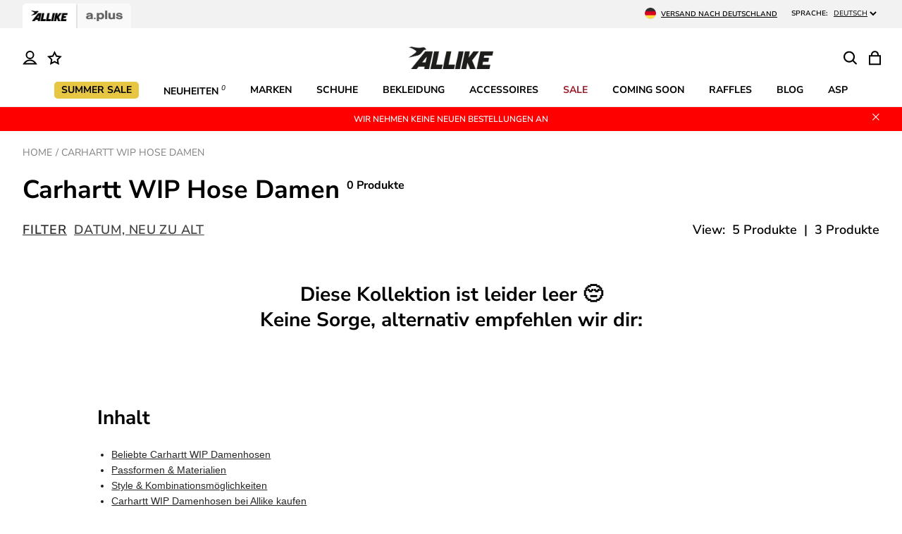

--- FILE ---
content_type: text/html; charset=utf-8
request_url: https://allikestore.com/collections/carhartt-hose-damen
body_size: 64682
content:
<!doctype html>
<html class="no-js" lang="de">
  <head>
	<script src="//allikestore.com/cdn/shop/files/pandectes-rules.js?v=3428544881125298364"></script>
	
	
	
<script>
window.KiwiSizing = window.KiwiSizing === undefined ? {} : window.KiwiSizing;
KiwiSizing.shop = "allikestore.myshopify.com";


</script>
    <meta charset="utf-8">
    <meta http-equiv="X-UA-Compatible" content="IE=edge">
    <meta name="viewport" content="width=device-width,initial-scale=1">
    <meta name="theme-color" content="">
    <link rel="canonical" href="https://allikestore.com/collections/carhartt-hose-damen">
    <link rel="preconnect" href="https://cdn.shopify.com" crossorigin><link rel="icon" type="image/png" href="//allikestore.com/cdn/shop/files/Favicon_New_1d1d6d1d-e680-4c96-b54e-25b1015bf83f.png?crop=center&height=32&v=1669730021&width=32"><link rel="preconnect" href="https://fonts.shopifycdn.com" crossorigin><title>
      Carhartt WIP Hose Damen - Top Auswahl &amp; einfacher Rückversand
 &ndash; Allike Store</title>

    
      <meta name="description" content="Carhartt WIP Hose Damen - günstig online bestellen ➤ Trusted Shops: sehr gut ✓ Große Auswahl mit über 4.000 Artikeln &amp; 60 Marken in unserem Online Shop">
    

    

<meta property="og:site_name" content="Allike Store">
<meta property="og:url" content="https://allikestore.com/collections/carhartt-hose-damen">
<meta property="og:title" content="Carhartt WIP Hose Damen - Top Auswahl &amp; einfacher Rückversand">
<meta property="og:type" content="website">
<meta property="og:description" content="Carhartt WIP Hose Damen - günstig online bestellen ➤ Trusted Shops: sehr gut ✓ Große Auswahl mit über 4.000 Artikeln &amp; 60 Marken in unserem Online Shop"><meta property="og:image" content="http://allikestore.com/cdn/shop/files/Allike_Logo_d336a66b-4491-4134-bedc-1efd0d69c3d9.png?height=628&pad_color=fff&v=1654287056&width=1200">
  <meta property="og:image:secure_url" content="https://allikestore.com/cdn/shop/files/Allike_Logo_d336a66b-4491-4134-bedc-1efd0d69c3d9.png?height=628&pad_color=fff&v=1654287056&width=1200">
  <meta property="og:image:width" content="1200">
  <meta property="og:image:height" content="628"><meta name="twitter:site" content="@allike"><meta name="twitter:card" content="summary_large_image">
<meta name="twitter:title" content="Carhartt WIP Hose Damen - Top Auswahl &amp; einfacher Rückversand">
<meta name="twitter:description" content="Carhartt WIP Hose Damen - günstig online bestellen ➤ Trusted Shops: sehr gut ✓ Große Auswahl mit über 4.000 Artikeln &amp; 60 Marken in unserem Online Shop">


    <script src="//allikestore.com/cdn/shop/t/71/assets/constants.js?v=158563610161624409731715353546" defer="defer"></script>
    <script src="//allikestore.com/cdn/shop/t/71/assets/pubsub.js?v=158357773527763999511715353548" defer="defer"></script>
    <script src="//allikestore.com/cdn/shop/t/71/assets/global.js?v=31896159181876959241745247790" defer="defer"></script>
    <script>window.performance && window.performance.mark && window.performance.mark('shopify.content_for_header.start');</script><meta name="facebook-domain-verification" content="r9g0rwzzyiwcudpk2bjj8v4vec3yfc">
<meta id="shopify-digital-wallet" name="shopify-digital-wallet" content="/63080825070/digital_wallets/dialog">
<meta name="shopify-checkout-api-token" content="c74fddc55ac80dbdc4d44af618f67ab8">
<meta id="in-context-paypal-metadata" data-shop-id="63080825070" data-venmo-supported="false" data-environment="production" data-locale="de_DE" data-paypal-v4="true" data-currency="EUR">
<link rel="alternate" type="application/atom+xml" title="Feed" href="/collections/carhartt-hose-damen.atom" />
<link rel="alternate" type="application/json+oembed" href="https://allikestore.com/collections/carhartt-hose-damen.oembed">
<script async="async" src="/checkouts/internal/preloads.js?locale=de-DE"></script>
<link rel="preconnect" href="https://shop.app" crossorigin="anonymous">
<script async="async" src="https://shop.app/checkouts/internal/preloads.js?locale=de-DE&shop_id=63080825070" crossorigin="anonymous"></script>
<script id="apple-pay-shop-capabilities" type="application/json">{"shopId":63080825070,"countryCode":"DE","currencyCode":"EUR","merchantCapabilities":["supports3DS"],"merchantId":"gid:\/\/shopify\/Shop\/63080825070","merchantName":"Allike Store","requiredBillingContactFields":["postalAddress","email","phone"],"requiredShippingContactFields":["postalAddress","email","phone"],"shippingType":"shipping","supportedNetworks":["visa","maestro","masterCard","amex"],"total":{"type":"pending","label":"Allike Store","amount":"1.00"},"shopifyPaymentsEnabled":true,"supportsSubscriptions":true}</script>
<script id="shopify-features" type="application/json">{"accessToken":"c74fddc55ac80dbdc4d44af618f67ab8","betas":["rich-media-storefront-analytics"],"domain":"allikestore.com","predictiveSearch":true,"shopId":63080825070,"locale":"de"}</script>
<script>var Shopify = Shopify || {};
Shopify.shop = "allikestore.myshopify.com";
Shopify.locale = "de";
Shopify.currency = {"active":"EUR","rate":"1.0"};
Shopify.country = "DE";
Shopify.theme = {"name":"Allike-GI\/main","id":136488943880,"schema_name":"Dawn","schema_version":"7.0.1","theme_store_id":null,"role":"main"};
Shopify.theme.handle = "null";
Shopify.theme.style = {"id":null,"handle":null};
Shopify.cdnHost = "allikestore.com/cdn";
Shopify.routes = Shopify.routes || {};
Shopify.routes.root = "/";</script>
<script type="module">!function(o){(o.Shopify=o.Shopify||{}).modules=!0}(window);</script>
<script>!function(o){function n(){var o=[];function n(){o.push(Array.prototype.slice.apply(arguments))}return n.q=o,n}var t=o.Shopify=o.Shopify||{};t.loadFeatures=n(),t.autoloadFeatures=n()}(window);</script>
<script>
  window.ShopifyPay = window.ShopifyPay || {};
  window.ShopifyPay.apiHost = "shop.app\/pay";
  window.ShopifyPay.redirectState = null;
</script>
<script id="shop-js-analytics" type="application/json">{"pageType":"collection"}</script>
<script defer="defer" async type="module" src="//allikestore.com/cdn/shopifycloud/shop-js/modules/v2/client.init-shop-cart-sync_XknANqpX.de.esm.js"></script>
<script defer="defer" async type="module" src="//allikestore.com/cdn/shopifycloud/shop-js/modules/v2/chunk.common_DvdeXi9P.esm.js"></script>
<script type="module">
  await import("//allikestore.com/cdn/shopifycloud/shop-js/modules/v2/client.init-shop-cart-sync_XknANqpX.de.esm.js");
await import("//allikestore.com/cdn/shopifycloud/shop-js/modules/v2/chunk.common_DvdeXi9P.esm.js");

  window.Shopify.SignInWithShop?.initShopCartSync?.({"fedCMEnabled":true,"windoidEnabled":true});

</script>
<script>
  window.Shopify = window.Shopify || {};
  if (!window.Shopify.featureAssets) window.Shopify.featureAssets = {};
  window.Shopify.featureAssets['shop-js'] = {"shop-cart-sync":["modules/v2/client.shop-cart-sync_D9JQGxjh.de.esm.js","modules/v2/chunk.common_DvdeXi9P.esm.js"],"init-fed-cm":["modules/v2/client.init-fed-cm_DMo35JdQ.de.esm.js","modules/v2/chunk.common_DvdeXi9P.esm.js"],"init-windoid":["modules/v2/client.init-windoid_B3VvhkL7.de.esm.js","modules/v2/chunk.common_DvdeXi9P.esm.js"],"shop-cash-offers":["modules/v2/client.shop-cash-offers_CYQv6hn3.de.esm.js","modules/v2/chunk.common_DvdeXi9P.esm.js","modules/v2/chunk.modal_CkJq5XGD.esm.js"],"shop-button":["modules/v2/client.shop-button_Baq_RTkq.de.esm.js","modules/v2/chunk.common_DvdeXi9P.esm.js"],"init-shop-email-lookup-coordinator":["modules/v2/client.init-shop-email-lookup-coordinator_Bz_MA9Op.de.esm.js","modules/v2/chunk.common_DvdeXi9P.esm.js"],"shop-toast-manager":["modules/v2/client.shop-toast-manager_DCWfOqRF.de.esm.js","modules/v2/chunk.common_DvdeXi9P.esm.js"],"shop-login-button":["modules/v2/client.shop-login-button_caaxNUOr.de.esm.js","modules/v2/chunk.common_DvdeXi9P.esm.js","modules/v2/chunk.modal_CkJq5XGD.esm.js"],"avatar":["modules/v2/client.avatar_BTnouDA3.de.esm.js"],"init-shop-cart-sync":["modules/v2/client.init-shop-cart-sync_XknANqpX.de.esm.js","modules/v2/chunk.common_DvdeXi9P.esm.js"],"pay-button":["modules/v2/client.pay-button_CKXSOdRt.de.esm.js","modules/v2/chunk.common_DvdeXi9P.esm.js"],"init-shop-for-new-customer-accounts":["modules/v2/client.init-shop-for-new-customer-accounts_CbyP-mMl.de.esm.js","modules/v2/client.shop-login-button_caaxNUOr.de.esm.js","modules/v2/chunk.common_DvdeXi9P.esm.js","modules/v2/chunk.modal_CkJq5XGD.esm.js"],"init-customer-accounts-sign-up":["modules/v2/client.init-customer-accounts-sign-up_CDG_EMX9.de.esm.js","modules/v2/client.shop-login-button_caaxNUOr.de.esm.js","modules/v2/chunk.common_DvdeXi9P.esm.js","modules/v2/chunk.modal_CkJq5XGD.esm.js"],"shop-follow-button":["modules/v2/client.shop-follow-button_DKjGFHnv.de.esm.js","modules/v2/chunk.common_DvdeXi9P.esm.js","modules/v2/chunk.modal_CkJq5XGD.esm.js"],"checkout-modal":["modules/v2/client.checkout-modal_DiCgWgoC.de.esm.js","modules/v2/chunk.common_DvdeXi9P.esm.js","modules/v2/chunk.modal_CkJq5XGD.esm.js"],"init-customer-accounts":["modules/v2/client.init-customer-accounts_CBDBRCw9.de.esm.js","modules/v2/client.shop-login-button_caaxNUOr.de.esm.js","modules/v2/chunk.common_DvdeXi9P.esm.js","modules/v2/chunk.modal_CkJq5XGD.esm.js"],"lead-capture":["modules/v2/client.lead-capture_ASe7qa-m.de.esm.js","modules/v2/chunk.common_DvdeXi9P.esm.js","modules/v2/chunk.modal_CkJq5XGD.esm.js"],"shop-login":["modules/v2/client.shop-login_Cve_5msa.de.esm.js","modules/v2/chunk.common_DvdeXi9P.esm.js","modules/v2/chunk.modal_CkJq5XGD.esm.js"],"payment-terms":["modules/v2/client.payment-terms_D0YjRyyK.de.esm.js","modules/v2/chunk.common_DvdeXi9P.esm.js","modules/v2/chunk.modal_CkJq5XGD.esm.js"]};
</script>
<script>(function() {
  var isLoaded = false;
  function asyncLoad() {
    if (isLoaded) return;
    isLoaded = true;
    var urls = ["https:\/\/app.kiwisizing.com\/web\/js\/dist\/kiwiSizing\/plugin\/SizingPlugin.prod.js?v=330\u0026shop=allikestore.myshopify.com"];
    for (var i = 0; i < urls.length; i++) {
      var s = document.createElement('script');
      s.type = 'text/javascript';
      s.async = true;
      s.src = urls[i];
      var x = document.getElementsByTagName('script')[0];
      x.parentNode.insertBefore(s, x);
    }
  };
  if(window.attachEvent) {
    window.attachEvent('onload', asyncLoad);
  } else {
    window.addEventListener('load', asyncLoad, false);
  }
})();</script>
<script id="__st">var __st={"a":63080825070,"offset":3600,"reqid":"7924a281-a9cb-414b-850f-0df8c2ec62d2-1768881545","pageurl":"allikestore.com\/collections\/carhartt-hose-damen","u":"313d5fed2802","p":"collection","rtyp":"collection","rid":479534809352};</script>
<script>window.ShopifyPaypalV4VisibilityTracking = true;</script>
<script id="captcha-bootstrap">!function(){'use strict';const t='contact',e='account',n='new_comment',o=[[t,t],['blogs',n],['comments',n],[t,'customer']],c=[[e,'customer_login'],[e,'guest_login'],[e,'recover_customer_password'],[e,'create_customer']],r=t=>t.map((([t,e])=>`form[action*='/${t}']:not([data-nocaptcha='true']) input[name='form_type'][value='${e}']`)).join(','),a=t=>()=>t?[...document.querySelectorAll(t)].map((t=>t.form)):[];function s(){const t=[...o],e=r(t);return a(e)}const i='password',u='form_key',d=['recaptcha-v3-token','g-recaptcha-response','h-captcha-response',i],f=()=>{try{return window.sessionStorage}catch{return}},m='__shopify_v',_=t=>t.elements[u];function p(t,e,n=!1){try{const o=window.sessionStorage,c=JSON.parse(o.getItem(e)),{data:r}=function(t){const{data:e,action:n}=t;return t[m]||n?{data:e,action:n}:{data:t,action:n}}(c);for(const[e,n]of Object.entries(r))t.elements[e]&&(t.elements[e].value=n);n&&o.removeItem(e)}catch(o){console.error('form repopulation failed',{error:o})}}const l='form_type',E='cptcha';function T(t){t.dataset[E]=!0}const w=window,h=w.document,L='Shopify',v='ce_forms',y='captcha';let A=!1;((t,e)=>{const n=(g='f06e6c50-85a8-45c8-87d0-21a2b65856fe',I='https://cdn.shopify.com/shopifycloud/storefront-forms-hcaptcha/ce_storefront_forms_captcha_hcaptcha.v1.5.2.iife.js',D={infoText:'Durch hCaptcha geschützt',privacyText:'Datenschutz',termsText:'Allgemeine Geschäftsbedingungen'},(t,e,n)=>{const o=w[L][v],c=o.bindForm;if(c)return c(t,g,e,D).then(n);var r;o.q.push([[t,g,e,D],n]),r=I,A||(h.body.append(Object.assign(h.createElement('script'),{id:'captcha-provider',async:!0,src:r})),A=!0)});var g,I,D;w[L]=w[L]||{},w[L][v]=w[L][v]||{},w[L][v].q=[],w[L][y]=w[L][y]||{},w[L][y].protect=function(t,e){n(t,void 0,e),T(t)},Object.freeze(w[L][y]),function(t,e,n,w,h,L){const[v,y,A,g]=function(t,e,n){const i=e?o:[],u=t?c:[],d=[...i,...u],f=r(d),m=r(i),_=r(d.filter((([t,e])=>n.includes(e))));return[a(f),a(m),a(_),s()]}(w,h,L),I=t=>{const e=t.target;return e instanceof HTMLFormElement?e:e&&e.form},D=t=>v().includes(t);t.addEventListener('submit',(t=>{const e=I(t);if(!e)return;const n=D(e)&&!e.dataset.hcaptchaBound&&!e.dataset.recaptchaBound,o=_(e),c=g().includes(e)&&(!o||!o.value);(n||c)&&t.preventDefault(),c&&!n&&(function(t){try{if(!f())return;!function(t){const e=f();if(!e)return;const n=_(t);if(!n)return;const o=n.value;o&&e.removeItem(o)}(t);const e=Array.from(Array(32),(()=>Math.random().toString(36)[2])).join('');!function(t,e){_(t)||t.append(Object.assign(document.createElement('input'),{type:'hidden',name:u})),t.elements[u].value=e}(t,e),function(t,e){const n=f();if(!n)return;const o=[...t.querySelectorAll(`input[type='${i}']`)].map((({name:t})=>t)),c=[...d,...o],r={};for(const[a,s]of new FormData(t).entries())c.includes(a)||(r[a]=s);n.setItem(e,JSON.stringify({[m]:1,action:t.action,data:r}))}(t,e)}catch(e){console.error('failed to persist form',e)}}(e),e.submit())}));const S=(t,e)=>{t&&!t.dataset[E]&&(n(t,e.some((e=>e===t))),T(t))};for(const o of['focusin','change'])t.addEventListener(o,(t=>{const e=I(t);D(e)&&S(e,y())}));const B=e.get('form_key'),M=e.get(l),P=B&&M;t.addEventListener('DOMContentLoaded',(()=>{const t=y();if(P)for(const e of t)e.elements[l].value===M&&p(e,B);[...new Set([...A(),...v().filter((t=>'true'===t.dataset.shopifyCaptcha))])].forEach((e=>S(e,t)))}))}(h,new URLSearchParams(w.location.search),n,t,e,['guest_login'])})(!0,!0)}();</script>
<script integrity="sha256-4kQ18oKyAcykRKYeNunJcIwy7WH5gtpwJnB7kiuLZ1E=" data-source-attribution="shopify.loadfeatures" defer="defer" src="//allikestore.com/cdn/shopifycloud/storefront/assets/storefront/load_feature-a0a9edcb.js" crossorigin="anonymous"></script>
<script crossorigin="anonymous" defer="defer" src="//allikestore.com/cdn/shopifycloud/storefront/assets/shopify_pay/storefront-65b4c6d7.js?v=20250812"></script>
<script data-source-attribution="shopify.dynamic_checkout.dynamic.init">var Shopify=Shopify||{};Shopify.PaymentButton=Shopify.PaymentButton||{isStorefrontPortableWallets:!0,init:function(){window.Shopify.PaymentButton.init=function(){};var t=document.createElement("script");t.src="https://allikestore.com/cdn/shopifycloud/portable-wallets/latest/portable-wallets.de.js",t.type="module",document.head.appendChild(t)}};
</script>
<script data-source-attribution="shopify.dynamic_checkout.buyer_consent">
  function portableWalletsHideBuyerConsent(e){var t=document.getElementById("shopify-buyer-consent"),n=document.getElementById("shopify-subscription-policy-button");t&&n&&(t.classList.add("hidden"),t.setAttribute("aria-hidden","true"),n.removeEventListener("click",e))}function portableWalletsShowBuyerConsent(e){var t=document.getElementById("shopify-buyer-consent"),n=document.getElementById("shopify-subscription-policy-button");t&&n&&(t.classList.remove("hidden"),t.removeAttribute("aria-hidden"),n.addEventListener("click",e))}window.Shopify?.PaymentButton&&(window.Shopify.PaymentButton.hideBuyerConsent=portableWalletsHideBuyerConsent,window.Shopify.PaymentButton.showBuyerConsent=portableWalletsShowBuyerConsent);
</script>
<script data-source-attribution="shopify.dynamic_checkout.cart.bootstrap">document.addEventListener("DOMContentLoaded",(function(){function t(){return document.querySelector("shopify-accelerated-checkout-cart, shopify-accelerated-checkout")}if(t())Shopify.PaymentButton.init();else{new MutationObserver((function(e,n){t()&&(Shopify.PaymentButton.init(),n.disconnect())})).observe(document.body,{childList:!0,subtree:!0})}}));
</script>
<link id="shopify-accelerated-checkout-styles" rel="stylesheet" media="screen" href="https://allikestore.com/cdn/shopifycloud/portable-wallets/latest/accelerated-checkout-backwards-compat.css" crossorigin="anonymous">
<style id="shopify-accelerated-checkout-cart">
        #shopify-buyer-consent {
  margin-top: 1em;
  display: inline-block;
  width: 100%;
}

#shopify-buyer-consent.hidden {
  display: none;
}

#shopify-subscription-policy-button {
  background: none;
  border: none;
  padding: 0;
  text-decoration: underline;
  font-size: inherit;
  cursor: pointer;
}

#shopify-subscription-policy-button::before {
  box-shadow: none;
}

      </style>

<script>window.performance && window.performance.mark && window.performance.mark('shopify.content_for_header.end');</script>


    <style data-shopify>
      @font-face {
  font-family: "Nunito Sans";
  font-weight: 400;
  font-style: normal;
  font-display: swap;
  src: url("//allikestore.com/cdn/fonts/nunito_sans/nunitosans_n4.0276fe080df0ca4e6a22d9cb55aed3ed5ba6b1da.woff2") format("woff2"),
       url("//allikestore.com/cdn/fonts/nunito_sans/nunitosans_n4.b4964bee2f5e7fd9c3826447e73afe2baad607b7.woff") format("woff");
}

      @font-face {
  font-family: "Nunito Sans";
  font-weight: 700;
  font-style: normal;
  font-display: swap;
  src: url("//allikestore.com/cdn/fonts/nunito_sans/nunitosans_n7.25d963ed46da26098ebeab731e90d8802d989fa5.woff2") format("woff2"),
       url("//allikestore.com/cdn/fonts/nunito_sans/nunitosans_n7.d32e3219b3d2ec82285d3027bd673efc61a996c8.woff") format("woff");
}

      @font-face {
  font-family: "Nunito Sans";
  font-weight: 600;
  font-style: normal;
  font-display: swap;
  src: url("//allikestore.com/cdn/fonts/nunito_sans/nunitosans_n6.6e9464eba570101a53130c8130a9e17a8eb55c21.woff2") format("woff2"),
       url("//allikestore.com/cdn/fonts/nunito_sans/nunitosans_n6.25a0ac0c0a8a26038c7787054dd6058dfbc20fa8.woff") format("woff");
}

      @font-face {
  font-family: "Nunito Sans";
  font-weight: 400;
  font-style: italic;
  font-display: swap;
  src: url("//allikestore.com/cdn/fonts/nunito_sans/nunitosans_i4.6e408730afac1484cf297c30b0e67c86d17fc586.woff2") format("woff2"),
       url("//allikestore.com/cdn/fonts/nunito_sans/nunitosans_i4.c9b6dcbfa43622b39a5990002775a8381942ae38.woff") format("woff");
}

      @font-face {
  font-family: "Nunito Sans";
  font-weight: 700;
  font-style: italic;
  font-display: swap;
  src: url("//allikestore.com/cdn/fonts/nunito_sans/nunitosans_i7.8c1124729eec046a321e2424b2acf328c2c12139.woff2") format("woff2"),
       url("//allikestore.com/cdn/fonts/nunito_sans/nunitosans_i7.af4cda04357273e0996d21184432bcb14651a64d.woff") format("woff");
}

      @font-face {
  font-family: "Nunito Sans";
  font-weight: 700;
  font-style: normal;
  font-display: swap;
  src: url("//allikestore.com/cdn/fonts/nunito_sans/nunitosans_n7.25d963ed46da26098ebeab731e90d8802d989fa5.woff2") format("woff2"),
       url("//allikestore.com/cdn/fonts/nunito_sans/nunitosans_n7.d32e3219b3d2ec82285d3027bd673efc61a996c8.woff") format("woff");
}


      :root {
        --font-body-family: "Nunito Sans", sans-serif;
        --font-body-style: normal;
        --font-body-weight: 400;
        --font-body-weight-bold: 700;

        --font-heading-family: "Nunito Sans", sans-serif;
        --font-heading-style: normal;
        --font-heading-weight: 700;

        --font-body-scale: 1.0;
        --font-heading-scale: 1.0;

        --color-base-text: 0, 0, 0;
        --color-shadow: 0, 0, 0;
        --color-base-background-1: 255, 255, 255;
        --color-base-background-2: 241, 241, 241;
        --color-base-solid-button-labels: 255, 255, 255;
        --color-base-outline-button-labels: 0, 0, 0;
        --color-base-accent-1: 0, 0, 0;
        --color-base-accent-2: 51, 79, 180;
        --payment-terms-background-color: #ffffff;

        --gradient-base-background-1: #ffffff;
        --gradient-base-background-2: #f1f1f1;
        --gradient-base-accent-1: #000000;
        --gradient-base-accent-2: #334fb4;

        --media-padding: px;
        --media-border-opacity: 0.05;
        --media-border-width: 1px;
        --media-radius: 0px;
        --media-shadow-opacity: 0.0;
        --media-shadow-horizontal-offset: 0px;
        --media-shadow-vertical-offset: 4px;
        --media-shadow-blur-radius: 5px;
        --media-shadow-visible: 0;

        --page-width: 150rem;
        --page-width-margin: 0rem;

        --product-card-image-padding: 0.0rem;
        --product-card-corner-radius: 0.0rem;
        --product-card-text-alignment: left;
        --product-card-border-width: 0.0rem;
        --product-card-border-opacity: 0.0;
        --product-card-shadow-opacity: 0.0;
        --product-card-shadow-visible: 0;
        --product-card-shadow-horizontal-offset: 0.0rem;
        --product-card-shadow-vertical-offset: 0.4rem;
        --product-card-shadow-blur-radius: 0.5rem;

        --collection-card-image-padding: 0.0rem;
        --collection-card-corner-radius: 0.0rem;
        --collection-card-text-alignment: left;
        --collection-card-border-width: 0.0rem;
        --collection-card-border-opacity: 0.1;
        --collection-card-shadow-opacity: 0.0;
        --collection-card-shadow-visible: 0;
        --collection-card-shadow-horizontal-offset: 0.0rem;
        --collection-card-shadow-vertical-offset: 0.4rem;
        --collection-card-shadow-blur-radius: 0.5rem;

        --blog-card-image-padding: 0.0rem;
        --blog-card-corner-radius: 0.0rem;
        --blog-card-text-alignment: left;
        --blog-card-border-width: 0.0rem;
        --blog-card-border-opacity: 0.1;
        --blog-card-shadow-opacity: 0.0;
        --blog-card-shadow-visible: 0;
        --blog-card-shadow-horizontal-offset: 0.0rem;
        --blog-card-shadow-vertical-offset: 0.4rem;
        --blog-card-shadow-blur-radius: 0.5rem;

        --badge-corner-radius: 0;

        --popup-border-width: 1px;
        --popup-border-opacity: 0.1;
        --popup-corner-radius: 20px;
        --popup-shadow-opacity: 0.0;
        --popup-shadow-horizontal-offset: 0px;
        --popup-shadow-vertical-offset: 4px;
        --popup-shadow-blur-radius: 5px;

        --drawer-border-width: 1px;
        --drawer-border-opacity: 0.1;
        --drawer-shadow-opacity: 0.0;
        --drawer-shadow-horizontal-offset: 0px;
        --drawer-shadow-vertical-offset: 4px;
        --drawer-shadow-blur-radius: 5px;

        --spacing-sections-desktop: 0px;
        --spacing-sections-mobile: 0px;

        --grid-desktop-vertical-spacing: 30px;
        --grid-desktop-horizontal-spacing: 30px;
        --grid-mobile-vertical-spacing: 15px;
        --grid-mobile-horizontal-spacing: 15px;

        --text-boxes-border-opacity: 0.1;
        --text-boxes-border-width: 0px;
        --text-boxes-radius: 0px;
        --text-boxes-shadow-opacity: 0.0;
        --text-boxes-shadow-visible: 0;
        --text-boxes-shadow-horizontal-offset: 0px;
        --text-boxes-shadow-vertical-offset: 4px;
        --text-boxes-shadow-blur-radius: 5px;

        --buttons-radius: 5px;
        --buttons-radius-outset: 6px;
        --buttons-border-width: 1px;
        --buttons-border-opacity: 1.0;
        --buttons-shadow-opacity: 0.0;
        --buttons-shadow-visible: 0;
        --buttons-shadow-horizontal-offset: 0px;
        --buttons-shadow-vertical-offset: 4px;
        --buttons-shadow-blur-radius: 5px;
        --buttons-border-offset: 0.3px;

        --inputs-radius: 6px;
        --inputs-border-width: 1px;
        --inputs-border-opacity: 0.55;
        --inputs-shadow-opacity: 0.0;
        --inputs-shadow-horizontal-offset: 0px;
        --inputs-margin-offset: 0px;
        --inputs-shadow-vertical-offset: 4px;
        --inputs-shadow-blur-radius: 5px;
        --inputs-radius-outset: 7px;

        --variant-pills-radius: 0px;
        --variant-pills-border-width: 1px;
        --variant-pills-border-opacity: 1.0;
        --variant-pills-shadow-opacity: 0.0;
        --variant-pills-shadow-horizontal-offset: 0px;
        --variant-pills-shadow-vertical-offset: 4px;
        --variant-pills-shadow-blur-radius: 5px;

        --header-height:40px;

        --color-sale: #9b1c29;
        --color-sale_badge_color: #FFFFFF;
        --color-sale_badge_bcg: #9b1c29;
        --color-soldout_badge_color: #000000;
        --color-soldout_badge_bcg: #f3f3f3;

        --badge-1-bcg: #e6c643;
        --badge-1-color: #000000;
        --badge-2-bcg: #da2196;
        --badge-2-color: #ffffff;
        --badge-3-bcg: #18a80b;
        --badge-3-color: #ffffff;
        --badge-4-bcg: ;
        --badge-4-color: ;
        --badge-5-bcg: ;
        --badge-5-color: ;
        --badge-6-bcg: ;
        --badge-6-color: ;
        --badge-7-bcg: #6c7a5c;
        --badge-7-color: #ffffff;
      }

      *,
      *::before,
      *::after {
        box-sizing: inherit;
      }

      html {
        box-sizing: border-box;
        font-size: calc(var(--font-body-scale) * 62.5%);
        height: 100%;
      }

      body {
        display: grid;
        grid-template-rows: auto auto 1fr auto;
        grid-template-columns: 100%;
        min-height: 100%;
        margin: 0;
        font-size: 1.4rem;
        letter-spacing: 0;
        line-height: 1.5;
        font-family: var(--font-body-family);
        font-style: var(--font-body-style);
        font-weight: var(--font-body-weight);
      }
    </style>

    <style>.grid,.list-unstyled,summary{list-style:none}.field__button,.media,.overflow-hidden,.overflow-hidden-mobile,.overflow-hidden-tablet{overflow:hidden}.js details[open]:not(.menu-opening)>.header__icon--menu .icon-close,.visibility-hidden{visibility:hidden}.badge,.break,.header__heading-link{word-break:break-word}.color-background-1,:root{--color-foreground:var(--color-base-text);--color-background:var(--color-base-background-1);--gradient-background:var(--gradient-base-background-1);--color-link:var(--color-base-outline-button-labels);--alpha-link:0.85;--color-button:var(--color-base-accent-1);--color-button-text:var(--color-base-solid-button-labels);--alpha-button-background:1;--alpha-button-border:1;--color-badge-background:var(--color-background);--color-badge-border:var(--color-foreground);--alpha-badge-border:0.1;--color-card-hover:var(--color-base-text)}.button--secondary,.button--tertiary{--color-button-text:var(--color-base-outline-button-labels)}.color-foreground-outline-button{--color-foreground:var(--color-base-outline-button-labels)}.button--secondary{--color-button:var(--color-base-outline-button-labels);--color-button:var(--color-background);--alpha-button-background:1}.button--tertiary{--color-button:var(--color-base-outline-button-labels);--alpha-button-background:0;--alpha-button-border:0.2}.color-icon-text,:root{--color-icon:rgb(var(--color-base-text))}.color-icon-outline-button{--color-icon:rgb(var(--color-base-outline-button-labels))}.contains-card--product,.product-card-wrapper .card{--border-radius:var(--product-card-corner-radius);--border-width:var(--product-card-border-width);--border-opacity:var(--product-card-border-opacity);--shadow-horizontal-offset:var(--product-card-shadow-horizontal-offset);--shadow-vertical-offset:var(--product-card-shadow-vertical-offset);--shadow-blur-radius:var(--product-card-shadow-blur-radius);--shadow-opacity:var(--product-card-shadow-opacity);--shadow-visible:var(--product-card-shadow-visible);--image-padding:var(--product-card-image-padding);--text-alignment:var(--product-card-text-alignment)}.collection-card-wrapper .card,.contains-card--collection{--border-radius:var(--collection-card-corner-radius);--border-width:var(--collection-card-border-width);--border-opacity:var(--collection-card-border-opacity);--shadow-horizontal-offset:var(--collection-card-shadow-horizontal-offset);--shadow-vertical-offset:var(--collection-card-shadow-vertical-offset);--shadow-blur-radius:var(--collection-card-shadow-blur-radius);--shadow-opacity:var(--collection-card-shadow-opacity);--shadow-visible:var(--collection-card-shadow-visible);--image-padding:var(--collection-card-image-padding);--text-alignment:var(--collection-card-text-alignment)}.article-card-wrapper .card,.contains-card--article{--border-radius:var(--blog-card-corner-radius);--border-width:var(--blog-card-border-width);--border-opacity:var(--blog-card-border-opacity);--shadow-horizontal-offset:var(--blog-card-shadow-horizontal-offset);--shadow-vertical-offset:var(--blog-card-shadow-vertical-offset);--shadow-blur-radius:var(--blog-card-shadow-blur-radius);--shadow-opacity:var(--blog-card-shadow-opacity);--shadow-visible:var(--blog-card-shadow-visible);--image-padding:var(--blog-card-image-padding);--text-alignment:var(--blog-card-text-alignment)}.contains-content-container,.content-container{--border-radius:var(--text-boxes-radius);--border-width:var(--text-boxes-border-width);--border-opacity:var(--text-boxes-border-opacity);--shadow-horizontal-offset:var(--text-boxes-shadow-horizontal-offset);--shadow-vertical-offset:var(--text-boxes-shadow-vertical-offset);--shadow-blur-radius:var(--text-boxes-shadow-blur-radius);--shadow-opacity:var(--text-boxes-shadow-opacity);--shadow-visible:var(--text-boxes-shadow-visible)}.contains-media,.global-media-settings{--border-radius:var(--media-radius);--border-width:var(--media-border-width);--border-opacity:var(--media-border-opacity);--shadow-horizontal-offset:var(--media-shadow-horizontal-offset);--shadow-vertical-offset:var(--media-shadow-vertical-offset);--shadow-blur-radius:var(--media-shadow-blur-radius);--shadow-opacity:var(--media-shadow-opacity);--shadow-visible:var(--media-shadow-visible)}.hidden,.no-js-inline,.no-js:not(html),html.no-js .no-js-hidden{display:none!important}html.no-js .no-js:not(html){display:block!important}html.no-js .no-js-inline{display:inline-block!important}.page-width{max-width:var(--page-width);margin:0 auto;padding:0 1.5rem}@media screen and (min-width:750px){.page-width{padding:0 5rem}.page-width--narrow{padding:0 9rem}}@media screen and (min-width:1140px){.page-width.page-width-full,.page-width.page-width-full-collection{padding-right:0;padding-left:0;max-width:95%}.page-width-full-section{width:95%;padding-right:0;padding-left:0;margin-left:5%}}@media screen and (max-width:750px){.page-width-full-section{padding-left:1.5rem;padding-right:1.5rem}body .recommendation-modal__content{padding-bottom:3em}}@media screen and (min-width:750px) and (max-width:990px){.page-width-full-section{padding-left:5rem}}.isolate{position:relative;z-index:0}.section+.section{margin-top:var(--spacing-sections-mobile)}.color-background-1,body{color:rgba(var(--color-foreground),1);background-color:rgb(var(--color-background))}.background-secondary{background-color:rgba(var(--color-foreground),.04)}.page-margin,.shopify-challenge__container{margin:7rem auto}.rte-width{max-width:82rem;margin:0 auto 2rem}.list-unstyled{margin:0;padding:0}.visually-hidden{position:absolute!important;overflow:hidden;width:1px;height:1px;margin:-1px;padding:0;border:0;clip:rect(0 0 0 0);word-wrap:normal!important}.visually-hidden--inline{margin:0;height:1em}.skip-to-content-link:focus{z-index:9999;position:inherit;overflow:auto;width:auto;height:auto;clip:auto}.full-width-link{position:absolute;top:0;right:0;bottom:0;left:0;z-index:2}.disclosure-has-popup,.media,details-disclosure>details,header-menu>details,summary{position:relative}::selection{background-color:rgba(var(--color-foreground),.2)}.text-body{font-size:1.5rem;letter-spacing:.06rem;line-height:calc(1 + .8 / var(--font-body-scale));font-family:var(--font-body-family);font-style:var(--font-body-style);font-weight:var(--font-body-weight)}.h1,.h2,.h3,.h4,.h5,h1,h2,h3,h4,h5{font-family:var(--font-heading-family);font-style:var(--font-heading-style);font-weight:var(--font-heading-weight);letter-spacing:normal;color:rgb(var(--color-foreground));line-height:calc(1 + .3 / max(1, var(--font-heading-scale)));word-break:break-word}.h6,.link--text:hover,blockquote,h6{color:rgba(var(--color-foreground),.75)}.h1,h1{font-size:calc(var(--font-heading-scale) * 2.4rem)}.h2,h2{font-size:calc(var(--font-heading-scale) * 1.8rem)}.h3,h3{font-size:calc(var(--font-heading-scale) * 1.6rem)}.h4,h4{font-size:calc(var(--font-heading-scale) * 1.4rem)}.h5,h5{font-size:calc(var(--font-heading-scale) * 1.2rem)}@media only screen and (min-width:750px){.h1,h1{font-size:calc(var(--font-heading-scale) * 3.6rem)}.h2,h2{font-size:calc(var(--font-heading-scale) * 2.8rem)}.h3,h3{font-size:calc(var(--font-heading-scale) * 2.4rem)}.h4,h4{font-family:var(--font-heading-family);font-style:var(--font-heading-style);font-size:calc(var(--font-heading-scale) * 2.2rem)}.h5,h5{font-size:calc(var(--font-heading-scale) * 1.3rem)}}.h6,h6{margin-block-start:1.67em;margin-block-end:1.67em}blockquote{font-style:italic;border-left:.2rem solid rgba(var(--color-foreground),.2);padding-left:1rem}.caption{font-size:1rem;letter-spacing:.07rem;line-height:calc(1 + .7 / var(--font-body-scale))}.caption-with-letter-spacing{font-size:1rem;letter-spacing:.13rem;line-height:calc(1 + .2 / var(--font-body-scale));text-transform:uppercase}.caption-large,.customer .field input,.customer select,.field__input,.form__label,.select__select{font-size:1.3rem;line-height:calc(1 + .5 / var(--font-body-scale));letter-spacing:.04rem;font-family:var(--font-body-family)}.color-foreground,.link--text{color:rgb(var(--color-foreground))}table:not([class]){table-layout:fixed;border-collapse:collapse;font-size:1.4rem;border-style:hidden;box-shadow:none;border:none;}table:not([class]) td,table:not([class]) th{padding:1em;border:none;text-align:left}.left{text-align:left}.center{text-align:center}.right{text-align:right}.uppercase{text-transform:uppercase}.light{opacity:.7}.circle-divider:last-of-type::after,a:empty,article:empty,div:empty,dl:empty,h1:empty,h2:empty,h3:empty,h4:empty,h5:empty,h6:empty,p:empty,section:empty,ul:empty{display:none}a{color:inherit}.customer a:not(.button),.link{cursor:pointer;display:inline-block;border:none;box-shadow:none;text-decoration:underline;text-underline-offset:0.3rem;color:rgb(var(--color-link));background-color:transparent;font-size:1.4rem;font-family:inherit}a:not([href]){cursor:not-allowed}.circle-divider::after{content:"\2022";margin:0 1.3rem 0 1.5rem}hr{border:none;height:.1rem;background-color:rgba(var(--color-foreground),.2);display:block;margin:5rem 0}.full-unstyled-link{text-decoration:none;color:currentColor;display:block}.placeholder{background-color:rgba(var(--color-foreground),.04);color:rgba(var(--color-foreground),.55);fill:rgba(var(--color-foreground),0.55)}details>*{box-sizing:border-box}:root{--duration-short:100ms;--duration-default:200ms;--duration-long:500ms}.customer a:not(.button),.underlined-link{color:rgba(var(--color-foreground),1);text-decoration:underline}.customer a:not(.button):hover,.underlined-link:hover{color:rgb(var(--color-link))}.icon-arrow{width:1.5rem}.h3 .icon-arrow,h3 .icon-arrow{width:calc(var(--font-heading-scale) * 1.5rem)}summary{cursor:pointer}summary .icon-caret{position:absolute;height:.6rem;right:1.5rem;top:calc(50% - .2rem)}summary::-webkit-details-marker{display:none}.disclosure-has-popup[open]>summary::before{position:fixed;top:0;right:0;bottom:0;left:0;z-index:2;display:block;cursor:default;content:" ";background:0 0}.disclosure-has-popup>summary::before{display:none}.disclosure-has-popup[open]>summary+*{z-index:100}.no-js .focus-inset:focus:not(:focus-visible),.no-js .focus-offset:focus:not(:focus-visible),.no-js :focus:not(:focus-visible),:focus{outline:0;box-shadow:none}:focus-visible{outline:.2rem solid rgba(var(--color-foreground),.5);outline-offset:0.3rem;box-shadow:0 0 0 .3rem rgb(var(--color-background)),0 0 .5rem .4rem rgba(var(--color-foreground),.3)}.focused,.no-js :focus{outline:.2rem solid rgba(var(--color-foreground),.5);outline-offset:0.3rem;box-shadow:0 0 0 .3rem rgb(var(--color-background)),0 0 .5rem .4rem rgba(var(--color-foreground),.3)}.focus-inset:focus-visible{outline:.2rem solid rgba(var(--color-foreground),.5);outline-offset:-0.2rem;box-shadow:0 0 .2rem 0 rgba(var(--color-foreground),.3)}.focused.focus-inset,.no-js .focus-inset:focus{outline:.2rem solid rgba(var(--color-foreground),.5);outline-offset:-0.2rem;box-shadow:0 0 .2rem 0 rgba(var(--color-foreground),.3)}.focus-none{box-shadow:none!important;outline:0!important}.focus-offset:focus-visible{outline:.2rem solid rgba(var(--color-foreground),.5);outline-offset:1rem;box-shadow:0 0 0 1rem rgb(var(--color-background)),0 0 .2rem 1.2rem rgba(var(--color-foreground),.3)}.focus-offset.focused,.no-js .focus-offset:focus{outline:.2rem solid rgba(var(--color-foreground),.5);outline-offset:1rem;box-shadow:0 0 0 1rem rgb(var(--color-background)),0 0 .2rem 1.2rem rgba(var(--color-foreground),.3)}.title{margin:3rem 0 2rem}.title .link{font-size:inherit}.title-wrapper{margin-bottom:3rem}.title--primary{margin:4rem 0}.subtitle{font-size:1.8rem;line-height:calc(1 + .8 / var(--font-body-scale));letter-spacing:.06rem;color:rgba(var(--color-foreground),.7)}.grid{display:flex;flex-wrap:wrap;margin-bottom:2rem;padding:0;column-gap:var(--grid-mobile-horizontal-spacing);row-gap:var(--grid-mobile-vertical-spacing)}.media,.media-svg svg,.recommendation-modal__flag img,deferred-media,details[open] .modal-overlay{display:block}.grid:last-child{margin-bottom:0}.grid__item{width:calc(25% - var(--grid-mobile-horizontal-spacing) * 3 / 4);max-width:calc(50% - var(--grid-mobile-horizontal-spacing)/ 2);flex-grow:1;flex-shrink:0}.grid--1-col .grid__item{max-width:100%;width:100%}.grid--3-col .grid__item{width:calc(33.33% - var(--grid-mobile-horizontal-spacing) * 2 / 3)}@media screen and (min-width:750px){.section+.section{margin-top:var(--spacing-sections-desktop)}blockquote{padding-left:1.5rem}.caption{font-size:1.2rem}hr{margin:7rem 0}.disclosure-has-popup[open]>summary+*{z-index:4}.facets .disclosure-has-popup[open]>summary+*{z-index:2}.grid{column-gap:var(--grid-desktop-horizontal-spacing);row-gap:var(--grid-desktop-vertical-spacing)}.grid__item{width:calc(25% - var(--grid-desktop-horizontal-spacing) * 3 / 4);max-width:calc(50% - var(--grid-desktop-horizontal-spacing)/ 2)}.grid--3-col .grid__item{width:calc(33.33% - var(--grid-desktop-horizontal-spacing) * 2 / 3)}}.grid--2-col .grid__item{width:calc(50% - var(--grid-mobile-horizontal-spacing)/ 2)}@media screen and (min-width:750px){.grid--2-col .grid__item{width:calc(50% - var(--grid-desktop-horizontal-spacing)/ 2)}.grid--4-col-tablet .grid__item{width:calc(25% - var(--grid-desktop-horizontal-spacing) * 3 / 4)}.grid--3-col-tablet .grid__item{width:calc(33.33% - var(--grid-desktop-horizontal-spacing) * 2 / 3)}.grid--2-col-tablet .grid__item{width:calc(50% - var(--grid-desktop-horizontal-spacing)/ 2)}}@media screen and (max-width:989px){.grid--1-col-tablet-down .grid__item{width:100%;max-width:100%}.slider--tablet.grid--peek{margin:0;width:100%}.slider--tablet.grid--peek .grid__item{box-sizing:content-box;margin:0}.header__heading,.header__heading-link{text-align:center}}@media screen and (min-width:990px){.page-width--narrow{max-width:72.6rem;padding:0}.large-up-hide{display:none!important}.title,.title--primary{margin:2rem 0}.grid--6-col-desktop .grid__item{width:calc(16.66% - var(--grid-desktop-horizontal-spacing) * 5 / 6);max-width:calc(16.66% - var(--grid-desktop-horizontal-spacing) * 5 / 6)}.grid--5-col-desktop .grid__item{width:calc(20% - var(--grid-desktop-horizontal-spacing) * 4 / 5);max-width:calc(20% - var(--grid-desktop-horizontal-spacing) * 4 / 5)}.grid--4-col-desktop .grid__item{width:calc(25% - var(--grid-desktop-horizontal-spacing) * 3 / 4);max-width:calc(25% - var(--grid-desktop-horizontal-spacing) * 3 / 4)}.grid--3-col-desktop .grid__item{width:calc(33.33% - var(--grid-desktop-horizontal-spacing) * 2 / 3);max-width:calc(33.33% - var(--grid-desktop-horizontal-spacing) * 2 / 3)}.grid--2-col-desktop .grid__item{width:calc(50% - var(--grid-desktop-horizontal-spacing)/ 2);max-width:calc(50% - var(--grid-desktop-horizontal-spacing)/ 2)}.grid--1-col-desktop{flex:0 0 100%;max-width:100%}.grid--1-col-desktop .grid__item{width:100%;max-width:100%}}@media screen and (max-width:749px){.small-hide{display:none!important}.grid--peek.slider--mobile{margin:0;width:100%}.grid--peek.slider--mobile .grid__item{box-sizing:content-box;margin:0}.grid--peek .grid__item{min-width:35%}.grid--peek.slider .grid__item:first-of-type{margin-left:1.5rem}.grid--peek.slider:after{margin-left:calc(-1 * var(--grid-mobile-horizontal-spacing))}.grid--2-col-tablet-down .grid__item{width:calc(50% - var(--grid-mobile-horizontal-spacing)/ 2)}.grid--peek .grid__item,.slider--tablet.grid--peek.grid--2-col-tablet-down .grid__item{width:calc(50% - var(--grid-mobile-horizontal-spacing) - 3rem)}.slider--mobile.grid--peek.grid--1-col-tablet-down .grid__item,.slider--tablet.grid--peek.grid--1-col-tablet-down .grid__item{width:calc(100% - var(--grid-mobile-horizontal-spacing) - 3rem)}}@media screen and (min-width:750px) and (max-width:989px){.medium-hide{display:none!important}.slider--tablet.grid--peek .grid__item{width:calc(25% - var(--grid-desktop-horizontal-spacing) - 3rem)}.slider--tablet.grid--peek.grid--3-col-tablet .grid__item{width:calc(33.33% - var(--grid-desktop-horizontal-spacing) - 3rem)}.slider--tablet.grid--peek.grid--2-col-tablet .grid__item,.slider--tablet.grid--peek.grid--2-col-tablet-down .grid__item{width:calc(50% - var(--grid-desktop-horizontal-spacing) - 3rem)}.slider--tablet.grid--peek .grid__item:first-of-type{margin-left:1.5rem}.grid--2-col-tablet-down .grid__item{width:calc(50% - var(--grid-desktop-horizontal-spacing)/ 2)}.grid--1-col-tablet-down.grid--peek .grid__item{width:calc(100% - var(--grid-desktop-horizontal-spacing) - 3rem)}}.media{background-color:rgba(var(--color-foreground),.1)}.media--transparent{background-color:transparent}.media model-viewer,.media>:not(.zoom):not(.deferred-media__poster-button){display:block;max-width:100%;position:absolute;top:0;left:0;height:100%;width:100%}.media>img{object-fit:cover;object-position:center center;transition:opacity .4s cubic-bezier(.25, .46, .45, .94)}.media--square{padding-bottom:100%}.media--portrait{padding-bottom:125%}.media--landscape{padding-bottom:66.6%}.media--cropped{padding-bottom:56%}.media--16-9{padding-bottom:56.25%}.media--circle{padding-bottom:100%;border-radius:50%}.media.media--hover-effect>img+img{opacity:0}.button,.cart__dynamic-checkout-buttons [role=button],.cart__dynamic-checkout-buttons iframe,.customer button,.shopify-challenge__button,.shopify-payment-button [role=button],button.shopify-payment-button__button--unbranded{--shadow-horizontal-offset:var(--buttons-shadow-horizontal-offset);--shadow-vertical-offset:var(--buttons-shadow-vertical-offset);--shadow-blur-radius:var(--buttons-shadow-blur-radius);--shadow-opacity:var(--buttons-shadow-opacity);--shadow-visible:var(--buttons-shadow-visible);--border-offset:var(--buttons-border-offset);--border-opacity:calc(1 - var(--buttons-border-opacity));border-radius:var(--buttons-radius-outset);position:relative}.button,.customer button,.shopify-challenge__button,button.shopify-payment-button__button--unbranded{min-width:calc(12rem + var(--buttons-border-width) * 2);min-height:calc(4.5rem + var(--buttons-border-width) * 2)}.shopify-payment-button__button--branded{z-index:auto}.cart__dynamic-checkout-buttons iframe{box-shadow:var(--shadow-horizontal-offset) var(--shadow-vertical-offset) var(--shadow-blur-radius) rgba(var(--color-base-text),var(--shadow-opacity))}.button,.customer button,.shopify-challenge__button{display:inline-flex;justify-content:center;align-items:center;border:0;padding:0 3rem;cursor:pointer;font:inherit;text-decoration:none;color:rgb(var(--color-button-text));transition:box-shadow var(--duration-short) ease;-webkit-appearance:none;appearance:none;background-color:rgba(var(--color-button),var(--alpha-button-background));font-weight:600;text-transform:uppercase}.select__select,.text-area{font-style:var(--font-body-style);font-weight:var(--font-body-weight);font-family:var(--font-body-family)}.button:before,.cart__dynamic-checkout-buttons [role=button]:before,.customer button:before,.shopify-challenge__button:before,.shopify-payment-button [role=button]:before,.shopify-payment-button__button--unbranded:before{content:"";position:absolute;top:0;right:0;bottom:0;left:0;z-index:-1;border-radius:var(--buttons-radius-outset);box-shadow:var(--shadow-horizontal-offset) var(--shadow-vertical-offset) var(--shadow-blur-radius) rgba(var(--color-shadow),var(--shadow-opacity))}.button:after,.customer button:after,.shopify-challenge__button:after,.shopify-payment-button__button--unbranded:after{content:"";position:absolute;top:var(--buttons-border-width);right:var(--buttons-border-width);bottom:var(--buttons-border-width);left:var(--buttons-border-width);z-index:1;border-radius:var(--buttons-radius);box-shadow:0 0 0 calc(var(--buttons-border-width) + var(--border-offset)) rgba(var(--color-button-text),var(--border-opacity)),0 0 0 var(--buttons-border-width) rgba(var(--color-button),var(--alpha-button-background));transition:box-shadow var(--duration-short) ease}.button:not([disabled]):hover::after,.customer button:hover::after,.shopify-challenge__button:hover::after,.shopify-payment-button__button--unbranded:hover::after{--border-offset:1.3px;box-shadow:0 0 0 calc(var(--buttons-border-width) + var(--border-offset)) rgba(var(--color-button-text),var(--border-opacity)),0 0 0 calc(var(--buttons-border-width) + 1px) rgba(var(--color-button),var(--alpha-button-background))}.button--secondary:after{--border-opacity:var(--buttons-border-opacity)}.button.focused,.button:focus,.button:focus-visible,.shopify-payment-button [role=button]:focus,.shopify-payment-button [role=button]:focus-visible,.shopify-payment-button__button--unbranded:focus,.shopify-payment-button__button--unbranded:focus-visible{outline:0;box-shadow:0 0 0 .3rem rgb(var(--color-background)),0 0 0 .5rem rgba(var(--color-foreground),.5),0 0 .5rem .4rem rgba(var(--color-foreground),.3)}.button:focus:not(:focus-visible):not(.focused),.shopify-payment-button [role=button]:focus:not(:focus-visible):not(.focused),.shopify-payment-button__button--unbranded:focus:not(:focus-visible):not(.focused){box-shadow:inherit}.button::selection,.customer button::selection,.shopify-challenge__button::selection{background-color:rgba(var(--color-button-text),.3)}.button,.button-label,.customer button,.shopify-challenge__button{font-size:1.4rem;letter-spacing:.1rem;line-height:calc(1 + .2 / var(--font-body-scale))}.button--tertiary{font-size:1.2rem;padding:1rem 1.5rem;min-width:calc(9rem + var(--buttons-border-width) * 2);min-height:calc(3.5rem + var(--buttons-border-width) * 2)}.button--small{padding:1.2rem 2.6rem}.button.disabled,.button:disabled,.button[aria-disabled=true],.customer button.disabled,.customer button:disabled,.customer button[aria-disabled=true]{cursor:not-allowed;opacity:.5}.button--full-width{display:flex;width:100%}.button.loading{color:transparent;position:relative}.button.loading>.loading-overlay__spinner{top:50%;left:50%;transform:translate(-50%,-50%);position:absolute;height:100%;display:flex;align-items:center}.button.loading>.loading-overlay__spinner .spinner{width:fit-content}.button.loading>.loading-overlay__spinner .path{stroke:rgb(var(--color-button-text))}.customer .field input,.customer select,.field__input,.select__select{-webkit-appearance:none;appearance:none;background-color:transparent;color:rgb(var(--color-foreground));font-size:1.6rem;width:100%;box-sizing:border-box;transition:box-shadow var(--duration-short) ease;border-radius:var(--inputs-radius);height:4.5rem;min-height:calc(var(--inputs-border-width) * 2);min-width:calc(7rem + (var(--inputs-border-width) * 2));position:relative;border:0}.customer .field label,.field__label,.select__select{font-size:1.2rem;color:rgba(var(--color-foreground),.75)}.customer .field:before,.customer select:before,.field:before,.localization-form__select:before,.select:before{pointer-events:none;content:"";position:absolute;top:0;right:0;bottom:0;left:0;border-radius:var(--inputs-radius-outset);box-shadow:var(--inputs-shadow-horizontal-offset) var(--inputs-shadow-vertical-offset) var(--inputs-shadow-blur-radius) rgba(var(--color-base-text),var(--inputs-shadow-opacity));z-index:-1}.customer .field:after,.customer select:after,.field:after,.localization-form__select:after,.quantity:after,.select:after{pointer-events:none;content:"";position:absolute;top:var(--inputs-border-width);right:var(--inputs-border-width);bottom:var(--inputs-border-width);left:var(--inputs-border-width);border:.1rem solid transparent;border-radius:var(--inputs-radius);box-shadow:0 0 0 var(--inputs-border-width) rgba(var(--color-foreground),var(--inputs-border-opacity));transition:box-shadow var(--duration-short) ease;z-index:1}.customer .field:hover.field:after,.customer select:hover.select:after,.field:hover.field:after,.localization-form__select:hover.localization-form__select:after,.select:hover.select:after,.select__select:hover.select__select:after{box-shadow:0 0 0 calc(.1rem + var(--inputs-border-width)) rgba(var(--color-foreground),var(--inputs-border-opacity));outline:0;border-radius:var(--inputs-radius)}.customer .field input:focus-visible,.customer select:focus-visible,.field__input:focus-visible,.localization-form__select:focus-visible.localization-form__select:after,.select__select:focus-visible{box-shadow:0 0 0 calc(.1rem + var(--inputs-border-width)) rgba(var(--color-foreground));outline:0;border-radius:var(--inputs-radius)}.customer .field input:focus,.customer select:focus,.field__input:focus,.localization-form__select:focus.localization-form__select:after,.select__select:focus{box-shadow:0 0 0 calc(.1rem + var(--inputs-border-width)) rgba(var(--color-foreground));outline:0;border-radius:var(--inputs-radius)}.localization-form__select:focus{outline:0;box-shadow:none}.select,.text-area{display:flex;position:relative;width:100%}.customer select+svg,.select .icon-caret{height:.6rem;pointer-events:none;position:absolute;top:calc(50% - .2rem);right:calc(var(--inputs-border-width) + 1.5rem)}.customer select,.select__select{cursor:pointer;line-height:calc(1 + .6 / var(--font-body-scale));padding:0 2rem;margin:var(--inputs-border-width);min-height:calc(var(--inputs-border-width) * 2)}.field{position:relative;width:100%;display:flex;transition:box-shadow var(--duration-short) ease}.customer .field{display:flex}.field--with-error{flex-wrap:wrap}.customer .field input,.field__input{flex-grow:1;text-align:left;padding:1.5rem;margin:var(--inputs-border-width);transition:box-shadow var(--duration-short) ease}.customer .field label,.field__label{left:calc(var(--inputs-border-width) + 2rem);top:calc(1rem + var(--inputs-border-width));margin-bottom:0;pointer-events:none;position:absolute;transition:top var(--duration-short) ease,font-size var(--duration-short) ease;letter-spacing:.1rem;line-height:1.5}.customer .field input:-webkit-autofill~label,.customer .field input:focus~label,.customer .field input:not(:placeholder-shown)~label,.field__input:-webkit-autofill~.field__label,.field__input:focus~.field__label,.field__input:not(:placeholder-shown)~.field__label{font-size:1rem;top:calc(var(--inputs-border-width) + .5rem);left:calc(var(--inputs-border-width) + 2rem);letter-spacing:.04rem}.customer .field input:-webkit-autofill,.customer .field input:focus,.customer .field input:not(:placeholder-shown),.field__input:-webkit-autofill,.field__input:focus,.field__input:not(:placeholder-shown){padding:2.2rem 1.5rem .8rem 2rem;margin:var(--inputs-border-width)}.customer .field input::-webkit-search-cancel-button,.field__input::-webkit-search-cancel-button{display:none}.customer .field input::placeholder,.field__input::placeholder{opacity:0}.field__button{align-items:center;background-color:transparent;border:0;color:currentColor;cursor:pointer;display:flex;height:4.4rem;justify-content:center;padding:0;position:absolute;right:0;top:0;width:4.4rem}.field__button>svg{height:2.5rem;width:2.5rem}.customer .field input:-webkit-autofill~label,.field__input:-webkit-autofill~.field__button,.field__input:-webkit-autofill~.field__label{color:#000}.text-area{min-height:10rem;resize:none}input[type=checkbox]{display:inline-block;width:auto;margin-right:.5rem}.form__label{display:block;margin-bottom:.6rem}.form__message{align-items:center;display:flex;font-size:1.4rem;line-height:1;margin-top:1rem}.form-status,.form__message--large,.u-16,.u-m-16-d-24{font-size:1.6rem}.customer .field .form__message{font-size:1.4rem;text-align:left}.customer .form__message svg,.form__message .icon{flex-shrink:0;height:1.3rem;margin-right:.5rem;width:1.3rem}.customer .form__message svg,.form__message--large .icon{height:1.5rem;width:1.5rem;margin-right:1rem}.customer .field .form__message svg{align-self:start}.form-status{margin:0}.form-status-list{padding:0;margin:2rem 0 4rem}.form-status-list li{list-style-position:inside}.form-status-list .link::first-letter{text-transform:capitalize}.quantity{color:rgba(var(--color-foreground));position:relative;width:calc(14rem / var(--font-body-scale) + var(--inputs-border-width) * 2);display:flex;border-radius:var(--inputs-radius);min-height:calc((var(--inputs-border-width) * 2) + 4.5rem)}.quantity:before{background:rgb(var(--color-background));pointer-events:none;content:"";position:absolute;top:0;right:0;bottom:0;left:0;border-radius:var(--inputs-radius-outset);box-shadow:var(--inputs-shadow-horizontal-offset) var(--inputs-shadow-vertical-offset) var(--inputs-shadow-blur-radius) rgba(var(--color-base-text),var(--inputs-shadow-opacity));z-index:-1}.quantity__button,.quantity__input{border:0;background-color:transparent}.quantity__input{color:currentColor;font-size:1.4rem;font-weight:500;opacity:.85;text-align:center;padding:0 .5rem;width:100%;flex-grow:1;-webkit-appearance:none;appearance:none}.quantity__button{width:calc(4.5rem / var(--font-body-scale));flex-shrink:0;font-size:1.8rem;cursor:pointer;display:flex;align-items:center;justify-content:center;color:rgb(var(--color-foreground));padding:0}.header-wrapper--border-bottom,.search-modal{border-bottom:.1rem solid rgba(var(--color-foreground),.08)}.quantity__button:first-child{margin-left:calc(var(--inputs-border-width))}.quantity__button:last-child{margin-right:calc(var(--inputs-border-width))}.quantity__button svg{width:1rem;pointer-events:none}.quantity__button:focus-visible,.quantity__input:focus-visible{background-color:rgb(var(--color-background));z-index:2}.quantity__button:focus,.quantity__input:focus{background-color:rgb(var(--color-background));z-index:2}.quantity__button:not(:focus-visible):not(.focused),.quantity__input:not(:focus-visible):not(.focused){box-shadow:inherit;background-color:inherit}.quantity__input:-webkit-autofill,.quantity__input:-webkit-autofill:active,.quantity__input:-webkit-autofill:hover{box-shadow:0 0 0 10rem rgb(var(--color-background)) inset!important;-webkit-box-shadow:0 0 0 10rem rgb(var(--color-background)) inset!important}.quantity__input::-webkit-inner-spin-button,.quantity__input::-webkit-outer-spin-button{-webkit-appearance:none;margin:0}.quantity__input[type=number]{-moz-appearance:textfield}.modal__toggle{list-style-type:none}.no-js details[open] .modal__toggle{position:absolute;z-index:5}.modal__toggle-close{display:none}.no-js details[open] svg.modal__toggle-close{display:flex;z-index:1;height:1.7rem;width:1.7rem}.account-and-wish,.modal__toggle-open,.scrollToTop.active{display:flex}.cart-count-bubble:empty,.header:not(.header--has-menu) *>.header__search,.no-js .modal__close-button.link,.no-js details[open] .modal__toggle-open,menu-drawer+.header__search{display:none}.modal__close-button.link{display:flex;justify-content:center;align-items:center;padding:0;height:4.4rem;width:4.4rem;background-color:transparent}.modal__close-button .icon{width:1.7rem;height:1.7rem}.modal__content{position:absolute;top:0;left:0;right:0;bottom:0;background:rgb(var(--color-background));z-index:4;display:flex;justify-content:center;align-items:center}.media-modal{cursor:zoom-out}.media-modal .deferred-media{cursor:initial}.cart-count-bubble{position:absolute;background-color:#97ad85;color:#fff;height:1.5rem;width:1.5rem;border-radius:100%;display:flex;justify-content:center;align-items:center;font-size:.9rem;bottom:.8rem;left:2.2rem;line-height:calc(1 + .1 / var(--font-body-scale))}.badge,.header__heading-link:hover .h2,.header__icon{color:rgb(var(--color-foreground))}#shopify-section-header{z-index:3}.shopify-section-header-sticky{position:sticky;top:0}.shopify-section-header-hidden{transform:translateY(-100%)}.shopify-section-header-hidden.menu-open{transform:translateY(0)}#shopify-section-header.animate{transition:transform .15s ease-out}.awcs__wrapper{display:flex;align-items:center;justify-content:space-between;padding:0;}.awcs__wrapper>*{width:33.33%}.awcs .awcs_language_selector,.awcs .awsc__annoucement_text,.country_selector .toggleLocation{font-size:1rem;font-weight:600;text-transform:uppercase}.awcs_language_selector{margin-left:2rem}.awcs_localization-selector:focus-visible{outline:0;box-shadow:none}select.awcs_localization-selector{margin-left:-.5rem;font-size:1rem;text-transform:uppercase;background-color:transparent;border:1px solid #f2f2f2;margin-top:-.5rem;text-decoration:underline;color:inherit;font-family:var(--font-body-family)}.country_selector{display:flex;justify-content:flex-end;align-items:center}.toggleLocation{text-decoration:underline;position:relative;padding-left:2.5rem}.header__menu-item,header-menu>details>summary a{text-decoration:none}.menu-drawer__utility-links .awcs_language_selector{margin-left:0}.header-wrapper{display:block;position:relative;background-color:rgb(var(--color-background));z-index:1}.header{display:grid;grid-template-areas:"left-icon heading icons";grid-template-columns:1fr 2fr 1fr;align-items:center}.header [tabindex="-1"]:focus{outline:0}.header__heading{margin:0;line-height:0}.header>.header__heading-link{line-height:0}.header__heading,.header__heading-link{grid-area:heading;justify-self:center}.header__heading-link{display:inline-block;text-decoration:none}.header__heading-link .h2{line-height:1;color:rgba(var(--color-foreground),.75)}.header__heading-logo{height:auto;width:100%}.header__icons{display:flex;grid-area:icons;justify-self:end}.header__icon span,.header__icon:not(.header__icon--summary){display:flex;align-items:center;justify-content:center}.header__icon span{height:100%}.header__icon::after{content:none}.header__icon .icon{height:2rem;width:2rem;fill:none;vertical-align:middle}.header__icon,.header__icon--cart .icon{width:3.5rem;padding:0}.header__icon--cart{position:relative;margin-right:-1.05rem}@media screen and (max-width:989px){menu-drawer~.header__icons .header__icon--account{display:none}}.header__icon--menu[aria-expanded=true]::before{content:"";top:100%;left:0;height:calc(var(--viewport-height,100vh) - (var(--header-bottom-position,100%)));width:100%;display:block;position:absolute;background:rgba(var(--color-foreground),.5)}.header__icon--account.header__icon--account{justify-content:flex-start}.header>.header__search{grid-area:left-icon;justify-self:start}.header__search{display:inline-flex;line-height:0}.header--top-center>.header__search,.no-js .predictive-search{display:none}.header--top-center *>.header__search{display:inline-flex}details[open]>.search-modal{opacity:1;animation:animateMenuOpen var(--duration-default) ease}details[open] .modal-overlay::after{position:absolute;content:"";background-color:rgb(var(--color-foreground),.5);top:100%;left:0;right:0;height:100vh}.no-js details[open]>.header__icon--search{top:1rem;right:.5rem}.search-modal{opacity:0;min-height:calc(100% + var(--inputs-margin-offset) + (2 * var(--inputs-border-width)));height:100%}.search-modal__content{display:flex;align-items:center;justify-content:center;width:100%;height:100%;padding:0;line-height:calc(1 + .8 / var(--font-body-scale));position:relative}.search-modal__content-bottom{bottom:calc((var(--inputs-margin-offset)/ 2))}.search-modal__content-top{top:calc((var(--inputs-margin-offset)/ 2))}.search-modal__form{width:100%}.search-modal__form .field{max-width:35rem;margin:0 auto;--inputs-border-width:0}.header__icon--menu .icon{display:block;position:absolute;opacity:1;transform:scale(1);transition:transform 150ms,opacity 150ms}.js details[open]:not(.menu-opening)>.header__icon--menu .icon-hamburger{visibility:visible;opacity:1;transform:scale(1.07)}.js details>.header__submenu{opacity:0;transform:translateY(-1.5rem)}details[open]>.header__submenu{animation:animateMenuOpen var(--duration-default) ease;animation-fill-mode:forwards;z-index:1}@media (prefers-reduced-motion){.motion-reduce{transition:none!important;animation:none!important}details[open]>.header__submenu{opacity:1;transform:translateY(0)}}.header__inline-menu{margin-left:-1.2rem;grid-area:navigation;display:none}.header--top-center .header__heading-link,.header--top-center .header__inline-menu{margin-left:0}.header__menu{padding:0 1rem}.header__menu-item{padding:1rem calc(3.5rem / 2) 1.2rem;font-size:1.4rem;text-transform:uppercase;font-weight:700}.badge,.section-title a{text-transform:uppercase;font-size:.8rem}@media screen and (min-width:750px) {.badge,.section-title a{font-size:1.2rem}}.header__submenu{transition:opacity var(--duration-default) ease,transform var(--duration-default) ease}.global-settings-popup,.header__submenu.global-settings-popup{border-radius:var(--popup-corner-radius);border-color:rgba(var(--color-foreground),var(--popup-border-opacity));border-style:solid;border-width:var(--popup-border-width);box-shadow:var(--popup-shadow-horizontal-offset) var(--popup-shadow-vertical-offset) var(--popup-shadow-blur-radius) rgba(var(--color-shadow),var(--popup-shadow-opacity))}.header__submenu.list-menu{padding:2.4rem 0}.header__submenu .header__submenu{background-color:rgba(var(--color-foreground),.03);padding:.5rem 0;margin:.5rem 0}.header__submenu .header__menu-item:after{right:2rem}.header__submenu .header__menu-item{justify-content:space-between;padding:.8rem 2.4rem}.header__submenu .header__submenu .header__menu-item{padding-left:3.4rem}.header__submenu .icon-caret{flex-shrink:0;margin-left:1rem;position:static}@keyframes animateMenuOpen{0%{opacity:0;transform:translateY(-1.5rem)}100%{opacity:1;transform:translateY(0)}}@media screen and (min-width:990px){.media--cropped{padding-bottom:63%}.header--top-center{grid-template-areas:"left-icon heading icons" "navigation navigation navigation"}.header .header__inline-menu{margin-top:.5rem}.header__heading-link{margin-left:-.75rem}.header__heading,.header__heading-link{justify-self:start}.header--top-center .header__heading,.header--top-center .header__heading-link{justify-self:center;text-align:center}.header--top-center>.header__search{display:inline-flex}.header__inline-menu{display:block}.header--top-center .header__inline-menu{justify-self:center}.header--top-center .header__inline-menu>.list-menu--inline{justify-content:center}.overflow-hidden-tablet{overflow:auto}}.badge{font-weight:600;border-radius:var(--badge-corner-radius);display:block;width:fit-content;letter-spacing:0;line-height:1.3;padding:.5rem 1rem;text-align:left;background-color:rgb(var(--color-badge-background));margin-top:1rem}.gradient{background:rgb(var(--color-background));background:var(--gradient-background);background-attachment:fixed}@media screen and (forced-colors:active){.button.loading{color:rgb(var(--color-foreground))}.icon{color:CanvasText;fill:CanvasText!important}.icon-close-small path{stroke:CanvasText}}.ratio{display:flex;position:relative;align-items:stretch}.ratio::before{content:"";width:0;height:0;padding-bottom:var(--ratio-percent)}.content-container{border-radius:var(--text-boxes-radius);border:var(--text-boxes-border-width) solid rgba(var(--color-foreground),var(--text-boxes-border-opacity));position:relative}.content-container:after{content:"";position:absolute;top:calc(var(--text-boxes-border-width) * -1);right:calc(var(--text-boxes-border-width) * -1);bottom:calc(var(--text-boxes-border-width) * -1);left:calc(var(--text-boxes-border-width) * -1);border-radius:var(--text-boxes-radius);box-shadow:var(--text-boxes-shadow-horizontal-offset) var(--text-boxes-shadow-vertical-offset) var(--text-boxes-shadow-blur-radius) rgba(var(--color-shadow),var(--text-boxes-shadow-opacity));z-index:-1}.content-container--full-width:after{left:0;right:0;border-radius:0}.global-media-settings{position:relative;border:var(--media-border-width) solid rgba(var(--color-foreground),var(--media-border-opacity));border-radius:var(--media-radius);overflow:visible!important;background-color:rgb(var(--color-background))}.global-media-settings:after{content:"";position:absolute;top:calc(var(--media-border-width) * -1);right:calc(var(--media-border-width) * -1);bottom:calc(var(--media-border-width) * -1);left:calc(var(--media-border-width) * -1);border-radius:var(--media-radius);box-shadow:var(--media-shadow-horizontal-offset) var(--media-shadow-vertical-offset) var(--media-shadow-blur-radius) rgba(var(--color-shadow),var(--media-shadow-opacity));z-index:-1;pointer-events:none}.global-media-settings--no-shadow{overflow:hidden!important}.global-media-settings--no-shadow:after{content:none}.global-media-settings iframe,.global-media-settings img,.global-media-settings model-viewer,.global-media-settings video{border-radius:calc(var(--media-radius) - var(--media-border-width))}.content-container--full-width,.global-media-settings--full-width,.global-media-settings--full-width img{border-radius:0;border-left:none;border-right:none}@supports not (inset:10px){.grid{margin-left:calc(-1 * var(--grid-mobile-horizontal-spacing))}.grid__item{padding-left:var(--grid-mobile-horizontal-spacing);padding-bottom:var(--grid-mobile-vertical-spacing)}.grid--gapless .grid__item{padding-left:0;padding-bottom:0}@media screen and (min-width:749px){.grid--peek .grid__item{padding-left:var(--grid-mobile-horizontal-spacing)}}.product-grid .grid__item{padding-bottom:var(--grid-mobile-vertical-spacing)}@media screen and (min-width:750px){.grid{margin-left:calc(-1 * var(--grid-desktop-horizontal-spacing))}.grid__item{padding-left:var(--grid-desktop-horizontal-spacing);padding-bottom:var(--grid-desktop-vertical-spacing)}.product-grid .grid__item{padding-bottom:var(--grid-desktop-vertical-spacing)}}}.font-body-bold{font-weight:var(--font-body-weight-bold)}@media (forced-colors:active){.button,.customer button,.shopify-challenge__button{border:1px solid transparent}.button.focused,.button:focus,.button:focus-visible,.shopify-payment-button [role=button]:focus,.shopify-payment-button [role=button]:focus-visible,.shopify-payment-button__button--unbranded:focus,.shopify-payment-button__button--unbranded:focus-visible{outline:transparent solid 1px}.customer .field input:focus,.customer select:focus,.field__input:focus,.localization-form__select:focus.localization-form__select:after,.select__select:focus{outline:transparent solid 1px}.localization-form__select:focus{outline:transparent solid 1px}}.scrollbar.scrollbar::-webkit-scrollbar{appearance:none;-moz-appearance:none;-webkit-appearance:none;height:.6rem;width:.5rem;display:block}.scrollbar::-webkit-scrollbar-track{background-color:#cdcdd1}.scrollbar::-webkit-scrollbar-thumb{background-color:#4f4f4f}.scrollbar.invisible-bar{padding-bottom:1rem}slider-component:hover .scrollbar.invisible-bar::-webkit-scrollbar-thumb,slider-component:hover .scrollbar.invisible-bar::-webkit-scrollbar-track{visibility:visible}.section-title{margin-bottom:1rem}.section-title a{margin-top:.5rem}.section-title h2{margin:0}.fw-600,.section__view-all .link{font-weight:600}.u-10{font-size:1rem}.u-12,.u-m-12-d-14,.u-m-12-d-18{font-size:1.2rem}.u-14{font-size:1.4rem}.u-18{font-size:1.8rem}.u-24{font-size:2.4rem}@media screen and (max-width:749px){.content-container--full-width-mobile{border-left:none;border-right:none;border-radius:0}.content-container--full-width-mobile:after{display:none}#MainContent>.shopify-section>.banner-grid{padding-top:0}.u-m-12{font-size:1.2rem}}@media screen and (min-width:750px){.customer .field label,.field__label{font-size:1.5rem}.overflow-hidden-mobile{overflow:auto}.scrollbar.invisible-bar{padding-bottom:2rem}.scrollbar.invisible-bar::-webkit-scrollbar-thumb{visibility:hidden}.scrollbar.invisible-bar::-webkit-scrollbar-track{visibility:hidden}.section-title{margin-bottom:2rem}.section-title a,.u-d-18,.u-m-12-d-18{font-size:1.8rem}.u-d-16{font-size:1.6rem}.u-m-12-d-14{font-size:1.4rem}.u-m-16-d-24{font-size:2.4rem}}.saleMenu span{color:var(--color-sale)}.sale-color{color:var(--color-sale)!important}.color--sale{background-color:var(--color-sale_badge_bcg);color:var(--color-sale_badge_color)}.color--sold-out{background-color:var(--color-soldout_badge_bcg);color:var(--color-soldout_badge_color)}.media-img{width:100%;max-width:100%;height:auto;display:block;}.allike-green{color:#6c7a5c}.fw-bold{font-weight:700}.fw-normal{font-weight:400}.flex__1{flex:1}.allike__green{color:#97ad85}.opacity_5{opacity:.5}.registration_policy a{font-size:1.2rem!important}.header_collection_count{font-size:1rem;font-weight:400;font-style:italic}.no-focus:focus-visible,.scrollToTop{position:fixed;border:.1rem solid rgb(var(--color-foreground));width:4rem;height:4rem;font-size:0;right:5rem;bottom:7rem;background:var(--gradient-background);z-index:2;display:none;justify-content:center;align-items:center;cursor:pointer}body .recommendation-modal__container{box-shadow:unset!important;max-width:575px!important;border-radius:0!important}body .recommendation-modal__message--bold{display:block!important;text-align:center!important}body .recommendation-modal__button{text-transform:uppercase!important;font-size:14px!important;font-weight:700!important;border-radius:0!important}body .recommendation-modal__benefits ul li{font-size:18px!important}body .recommendation-modal__message,body .recommendation-modal__message--align-start{margin-bottom:30px!important;margin-top:30px!important}body .recommendation-modal__close-button svg{width:22px!important;height:22px!important}body .recommendation-modal__selector,body .recommendation-modal__selector--flag{border-radius:0!important;height:45px!important}body .recommendation-modal__close-button{margin-right:21px!important;margin-top:21px!important}body .recommendation-modal__benefits ul,body .recommendation-modal__button--minimal{font-size:16px!important}@media screen and (min-width:1024px){body .recommendation-modal__content{padding:52px 100px 100px!important}body .recommendation-modal__message,body .recommendation-modal__message--align-start{font-size:28px!important}body .recommendation-modal__benefits ul,body .recommendation-modal__button--minimal{font-size:18px!important}}footer form.klaviyo-form>div>div:nth-child(2)>div input{width:100%!important;background-color:#0000!important;min-height:48px!important;padding:0 0 0 16px!important}.cart{position:relative;display:block}.cart__empty-text,.is-empty .cart__contents,.is-empty .cart__footer,cart-items.is-empty .title-wrapper-with-link{display:none}.is-empty .cart__empty-text,.is-empty .cart__warnings,cart-items{display:block}.cart__warnings{display:none;text-align:center;padding:3rem 0 1rem;margin-bottom:7rem}.cart__empty-text{margin:4.5rem auto 2rem;max-width:36rem;line-height:1.2}.cart__contents>*+*{margin-top:2.5rem}@media screen and (min-width:990px){.cart__warnings{padding:7rem 0 1rem}.cart__empty-text{margin:0 auto 1.5rem}}.cart-note__label,.cart__update-button{margin-bottom:1rem}.cart__items{position:relative;padding-bottom:3rem}.cart__items--disabled{pointer-events:none}.cart__footer{padding:4rem 0 0}.cart__footer>*+*{margin-top:4rem}.cart__blocks>*+*,.cart__ctas>:not(noscript:first-child)+*,.cart__footer .discounts{margin-top:1rem}.cart__note{height:fit-content}.cart__note label{display:flex;align-items:flex-end;position:absolute;line-height:1;height:1.8rem;top:-3rem;color:rgba(var(--color-foreground),.75)}.cart__note .field__input{height:100%;position:relative;border-radius:var(--inputs-radius);padding:1rem 2rem}.cart__note .text-area{resize:vertical}.cart__note .field__input,.cart__note .field__input:focus,.cart__note:after,.cart__note:before,.cart__note:hover.cart__note:after,.cart__note:hover.cart__note:before{border-bottom-right-radius:0}.cart__ctas button{width:100%}.cart__dynamic-checkout-buttons div[role=button]{border-radius:0!important}.cart-note__label{display:inline-block;line-height:calc(1 + 1 / var(--font-body-scale))}.tax-note{margin:.5rem 0 2rem auto;display:block}.cart__ctas{text-align:center;display:flex;gap:1rem}@media screen and (min-width:750px){.cart__items{padding-bottom:4rem}.cart-note{max-width:35rem}.cart__update-button{margin-bottom:0;margin-right:.8rem}[data-shopify-buttoncontainer]{justify-content:flex-end}}.cart-items-and-footer{display:flex;justify-content:space-between;align-items:flex-start;flex-flow:row wrap}.cart-item .cart-item__quantity-wrapper{justify-content:flex-end}cart-drawer-items.is-empty+.drawer__footer,cart-drawer:not(.is-empty) .cart-drawer__warnings{display:none}.cart-drawer .cart-item__image,.drawer__inner{max-width:100%}.drawer__close,.price{color:rgb(var(--color-foreground))}.drawer{position:fixed;z-index:1000;left:0;top:0;width:100vw;height:100%;display:flex;justify-content:flex-end;background-color:rgba(var(--color-foreground),.5);transition:visibility var(--duration-default) ease}.drawer__inner,.drawer__inner-empty{padding:0 1.5rem;overflow:hidden;flex-direction:column;height:100%}.drawer__header,.drawer__inner,.drawer__inner-empty{background-color:rgb(var(--color-background));display:flex}.drawer.active{visibility:visible}.drawer__inner{width:100%;border:none;border-right:0;transform:translateX(100%);transition:transform var(--duration-default) ease}.cart-drawer__warnings{display:flex;flex-direction:column;flex:1;justify-content:center}.drawer.active .drawer__inner{transform:translateX(0)}.drawer__header{position:relative;padding:1.5rem 0;justify-content:space-between;align-items:center}.drawer__heading{margin:0 0 1rem}.drawer__close{display:inline-block;padding:0;min-width:4.4rem;min-height:4.4rem;box-shadow:0 0 0 .2rem rgba(var(--color-button),0);position:absolute;top:10px;right:-10px;background-color:transparent;border:none;cursor:pointer}.drawer__contents{flex-grow:1;display:flex;flex-direction:column}.drawer__footer{border-top:.1rem solid rgba(var(--color-foreground),1);padding:1.5rem 0;flex:1}.drawer__footer>details{margin-top:-1.5rem;border-bottom:.1rem solid rgb(var(--color-foreground))}.drawer__footer>details[open]{padding-bottom:1.5rem}.drawer__footer summary{display:flex;position:relative;line-height:1;padding:1.5rem 0}.drawer__footer>details+.cart-drawer__footer{padding-top:1.5rem}cart-drawer{position:fixed;top:0;left:0;width:100vw;height:100%}.cart-drawer__overlay{position:fixed;top:0;right:0;bottom:0;left:0}.cart-drawer__overlay:empty,.good_choice_allike.active{display:block}.cart-drawer__form{flex-grow:1;display:flex;flex-wrap:wrap}.cart-drawer .drawer__cart-items-wrapper{flex-grow:1}.cart-drawer .cart-items,.cart-drawer tbody{display:block;width:100%}cart-drawer-items{overflow:visible}.drawer__inner{overflow-y:auto}.cart-drawer .cart-item{display:grid;grid-template:repeat(2,auto)/7.5rem auto auto auto;gap:1rem;margin-bottom:0;position:relative;align-items:center}.cart-drawer .cart-item:last-child{margin-bottom:1rem}.cart-drawer .cart-item__media{grid-row:1/3}.cart-drawer .cart-items td{padding-top:0;padding-bottom:0}.cart-drawer .cart-item>td+td{padding-left:0}.cart-drawer .cart-item__details{width:auto;grid-column:2/4}.cart-drawer .cart-item__totals{display:flex;align-items:flex-end;justify-content:space-between;flex-direction:column}.cart-drawer .cart__ctas>:not(noscript:first-child)+*,.cart-drawer.cart-drawer .cart-item__price-wrapper>:only-child{margin-top:0}.cart-drawer .cart-item__price-wrapper .cart-item__discounted-prices{display:flex;flex-direction:column;gap:.6rem}.cart-drawer .unit-price{margin-top:.6rem}.cart-drawer .cart-items .cart-item__quantity{padding-top:0;grid-column:2/5}.cart-drawer .cart-item__totals>*+*,.cart-drawer__footer>*+*{margin-top:1rem}.cart-drawer .totals{justify-content:space-between}.cart-drawer .price,.totals *{line-height:1}.cart-drawer .tax-note{margin:.5rem 0 2rem auto;text-align:left}.cart-drawer .product-option dd{word-break:break-word}.cart-drawer details[open]>summary .icon-caret{transform:rotate(180deg)}.cart-drawer .cart__checkout-button{max-width:none}.drawer__footer .cart__dynamic-checkout-buttons{max-width:100%;width:100%}.drawer__footer #dynamic-checkout-cart ul{flex-wrap:wrap!important;flex-direction:column!important;gap:.5rem}.drawer__footer [data-shopify-buttoncontainer]{justify-content:flex-start}.drawer__footer #dynamic-checkout-cart ul>li{flex-basis:100%!important}cart-drawer-items::-webkit-scrollbar{width:3px}cart-drawer-items::-webkit-scrollbar-thumb{background-color:rgba(var(--color-foreground),.7);border-radius:100px}cart-drawer-items::-webkit-scrollbar-track-piece{margin-top:31px}.cart-drawer .drawer__header{padding:2rem 1.5rem;border-bottom:.2rem solid #f2f2f2;margin-bottom:1rem;width:calc(100% + 3rem);left:-1.5rem}.cart-drawer .drawer__heading,.price:not(.price--show-badge) .price-item--last:last-of-type,.totals>*{margin:0}.cart-drawer .drawer__close{position:unset;right:unset;top:unset;font-size:3rem;height:unset;min-height:100%;width:3rem;min-width:3rem;text-align:right;line-height:0}.allike-icon{width:3rem;min-width:3rem}.cart-drawer .cart-drawer-remove button{min-width:unset;min-height:unset;font-size:1.5rem;font-weight:700}.cart-drawer .product-option{font-size:1.2rem;font-weight:400}.cart-drawer .cart-item__error-text{text-align:left}.cart-drawer .cart-item__name{margin-bottom:.5rem}.cart-drawer .cart-item .quantity__input{width:2.5rem}.cart-drawer .cart-item .price,.cart-drawer .cart-item .quantity__input{font-size:1.2rem;font-weight:600}.trust-allike{display:flex;justify-content:center;align-items:center;padding:1rem 0 2rem}.allike-trust-image{width:3rem;margin-right:1rem}.good_choice_allike{width:100%;border:.1rem solid currentColor;margin-bottom:1rem;display:none}.good_choice_allike span{padding:.3rem 1rem}.totals{display:flex;justify-content:space-between;align-items:flex-end}.totals>*+*{margin-left:1rem}.cart__ctas+.totals{margin-top:2rem}.price,.price--large{line-height:calc(1 + .5 / var(--font-body-scale));letter-spacing:0}.price{font-size:1.2rem}.price>*{display:inline-block;vertical-align:top}.price.price--unavailable{visibility:hidden}.price--end{text-align:right}.price .price-item{display:inline-block;margin:0 1rem 0 0}.price__regular .price-item--regular{margin-right:0}@media screen and (min-width:750px){.drawer__inner{width:48rem;max-width:calc(100vw - 3rem)}.drawer__footer #dynamic-checkout-cart ul>li{flex-basis:calc(100% / 3 - 0.5rem)!important;margin:0!important}.drawer__footer #dynamic-checkout-cart ul>li:first-child:nth-last-child(2),.drawer__footer #dynamic-checkout-cart ul>li:first-child:nth-last-child(2)~li,.drawer__footer #dynamic-checkout-cart ul>li:first-child:nth-last-child(4),.drawer__footer #dynamic-checkout-cart ul>li:first-child:nth-last-child(4)~li{flex-basis:calc(50% - 0.5rem)!important}.price{margin-bottom:0;font-size:1.4rem}}.price--large{font-size:1.6rem}.price--sold-out .price__availability,.price__regular{display:block}.price .price__badge-sale,.price .price__badge-sold-out,.price--on-sale .price__availability,.price--on-sale .price__regular,.price__availability,.price__sale{display:none}.price--on-sale .price__badge-sale,.price--sold-out .price__badge-sold-out{display:inline-block}.price--on-sale .price__sale{display:initial;flex-direction:row;flex-wrap:wrap}.price--center{display:initial;justify-content:center}.price--on-sale .price-item--regular{text-decoration:line-through}.price--on-sale .price-item--sale{color:var(--color-sale)}.unit-price{display:block;font-size:1.1rem;letter-spacing:.04rem;line-height:calc(1 + .2 / var(--font-body-scale));margin-top:.2rem;text-transform:uppercase;color:rgba(var(--color-foreground),.7)}.discounts{font-size:1.2rem}.discounts__discount{display:flex;align-items:center;line-height:calc(1 + .5 / var(--font-body-scale))}.discounts__discount svg{color:rgba(var(--color-button),var(--alpha-button-background))}.discounts__discount--position{justify-content:center}.discounts__discount>.icon{color:rgb(var(--color-foreground));width:1.2rem;height:1.2rem;margin-right:.7rem}.loading-overlay{position:absolute;z-index:1;width:1.8rem}@media screen and (max-width:749px){.cart-drawer .cart-item cart-remove-button{margin-left:0}.loading-overlay{top:0;right:0}}@media screen and (min-width:750px){.price--large{font-size:1.8rem}.discounts__discount--position{justify-content:flex-end}.loading-overlay{left:0}}.loading-overlay__spinner{width:1.8rem;display:inline-block;overflow:hidden}.spinner{animation:1.4s linear infinite rotator}@keyframes rotator{0%{transform:rotate(0)}100%{transform:rotate(270deg)}}.path{stroke-dasharray:280;stroke-dashoffset:0;transform-origin:center;stroke:rgb(var(--color-foreground));animation:1.4s ease-in-out infinite dash}@media screen and (forced-colors:active){.path{stroke:CanvasText}}@keyframes dash{0%{stroke-dashoffset:280}50%{stroke-dashoffset:75;transform:rotate(135deg)}100%{stroke-dashoffset:280;transform:rotate(450deg)}}.loading-overlay:not(.hidden)+.cart-item__price-wrapper,.loading-overlay:not(.hidden)~cart-remove-button{opacity:50%}.loading-overlay:not(.hidden)~cart-remove-button{pointer-events:none;cursor:default}.u-m-8-d-12 {font-size:.8rem;}@media screen and (min-width:750px){.u-m-8-d-12 {font-size:1.2rem;}}.u-m-10-d-14 {font-size:1rem;}@media screen and (min-width:750px){.u-m-10-d-14 {font-size:1.4rem;}}@media screen and (min-width:750px) {.whis-cust-grd.custom-custmr-entry {display: flex;justify-content: flex-start;align-items: flex-start;}.whis-cust-grd.custom-custmr-entry .custom-grid-sec {width: 70%;}.whis-cust-grd.custom-custmr-entry .custom_newacc {width: 30%;padding-right: 3rem;}}
    .list-unstyled {margin: 0;padding: 0;}div.cust-accmen ul li {margin-bottom: 10px;}
    div.cust-accmen ul li a {font-size: 24px;line-height: 33px;color: #000;font-weight: 600;padding-bottom: 0;display: inline-block;text-decoration: none;}.customer_header {margin: 0;padding: 2rem 0;border-bottom: 0.1rem solid #f2f2f2;margin-bottom: 4rem;}.stores {display:flex;justify-content:flex-start;align-items:center;width:fit-content;margin-top:.5rem;}.stores .store {width:7.6rem;}.store_2 {background:#f9f9f9}.store:not(.store_2) {box-shadow: 2.5px 2px 3px rgba(0, 0, 0, 0.075);margin-right:2px;background-color:white;transition:box-shadow 0.3s ease;}.awcs_lang_text {padding-right:.5rem;}.store img {transition:opacity 0.3s ease;}.store:not(.store_2) a:hover img {opacity:0.6;}.store-img {width:100%; max-width:100%;height:15px; display:block;}.stores:hover .store {box-shadow:none;}.store a {display:block; padding:1rem 1.2rem;}.store_2 img {opacity:0.6;}.store_2 a:hover img {opacity:1;}.currency-flag{background-image:url(//allikestore.com/cdn/shop/t/71/assets/country-flags-40.png?v=64066097423407822731695053569)}
    .button-unstyled {background-color: transparent;color: inherit;border: none;cursor: pointer;margin: 0;padding: 0;font: inherit;}
     #badge-ribbon {text-align:center;margin:0 auto;padding-bottom:.6rem;} #badge-ribbon iframe {height:7.1rem;}
      </style>
    
<link rel="preload" as="font" href="//allikestore.com/cdn/fonts/nunito_sans/nunitosans_n4.0276fe080df0ca4e6a22d9cb55aed3ed5ba6b1da.woff2" type="font/woff2" crossorigin><link rel="preload" as="font" href="//allikestore.com/cdn/fonts/nunito_sans/nunitosans_n7.25d963ed46da26098ebeab731e90d8802d989fa5.woff2" type="font/woff2" crossorigin><link rel="stylesheet" href="//allikestore.com/cdn/shop/t/71/assets/component-predictive-search.css?v=41229857158599790601671784686" media="print" onload="this.media='all'"><script>document.documentElement.className = document.documentElement.className.replace('no-js', 'js');
    if (Shopify.designMode) {
      document.documentElement.classList.add('shopify-design-mode');
    }
    </script>
  
    <link rel="alternate" hreflang="x-default" href="https://allikestore.com/collections/carhartt-hose-damen">
    <link rel="alternate" hreflang="de" href="https://allikestore.com/collections/carhartt-hose-damen">
    <link rel="alternate" hreflang="en" href="https://allikestore.com/en/collections/carhartt-hose-damen">

    

    <script>
      window.KiwiSizing = window.KiwiSizing === undefined ? {} : window.KiwiSizing;
      KiwiSizing.shop = "allikestore.myshopify.com";
      </script>

    <!-- Begin Webgains -->
    <script>
      (function(src) {
      var o = 'ITCLKQ';
      window[o] = window[o] || function() {(window[o].q=window[o].q||[]).push(arguments)};
      window[o].l = 1 * new Date();
      var s = document.createElement('script');
      var f = document.getElementsByTagName('script')[0];
      s.async = 1;s.src = src;f.parentNode.insertBefore(s,f);
      })('https://analytics.webgains.io/10659/main.min.js');
      ITCLKQ('set', 'internal.api', true);
      ITCLKQ('set', 'internal.cookie', true);
      ITCLKQ('click');
    </script>
    <!-- End Webgains  -->
    
  <!-- BEGIN app block: shopify://apps/pandectes-gdpr/blocks/banner/58c0baa2-6cc1-480c-9ea6-38d6d559556a -->
  
    
      <!-- TCF is active, scripts are loaded above -->
      
      <script>
        
          window.PandectesSettings = {"store":{"id":63080825070,"plan":"enterprise","theme":"Allike-GI/main","primaryLocale":"de","adminMode":false,"headless":false,"storefrontRootDomain":"","checkoutRootDomain":"","storefrontAccessToken":""},"tsPublished":1744032778,"declaration":{"showPurpose":true,"showProvider":true,"declIntroText":"Wir verwenden Cookies, um die Funktionalität der Website zu optimieren, die Leistung zu analysieren und Ihnen ein personalisiertes Erlebnis zu bieten. Einige Cookies sind für den ordnungsgemäßen Betrieb der Website unerlässlich. Diese Cookies können nicht deaktiviert werden. In diesem Fenster können Sie Ihre Präferenzen für Cookies verwalten.","showDateGenerated":true},"language":{"unpublished":[],"languageMode":"Multilingual","fallbackLanguage":"de","languageDetection":"country","languagesSupported":["en"]},"texts":{"managed":{"headerText":{"de":"Wir respektieren deine Privatsphäre","en":"We respect your privacy"},"consentText":{"de":"Diese Seite nutzt Website-Tracking-Technologien von Dritten, um ihre Dienste anzubieten, stetig zu verbessern und Werbung entsprechend der Nutzer anzuzeigen. Sie können unsere Seite grundsätzlich auch ohne das Setzen von Cookies besuchen und Ihre Einwilligung jederzeit mit Wirkung für die Zukunft widerrufen oder ändern.","en":"This site uses third-party website tracking technologies in order to provide its services, continuously improve them and display advertisements according to the users. In principle, you can visit our site without setting cookies and revoke or change your consent at any time with effect for the future."},"linkText":{"de":"Datenschutzerklärung","en":"Privacy Policy"},"imprintText":{"de":"Impressum","en":"Imprint"},"googleLinkText":{"de":"Googles Datenschutzbestimmungen","en":"Google's Privacy Terms"},"allowButtonText":{"de":"Akzeptieren","en":"Accept"},"denyButtonText":{"de":"Ablehnen","en":"Decline"},"dismissButtonText":{"de":"Okay","en":"Ok"},"leaveSiteButtonText":{"de":"Diese Seite verlassen","en":"Leave this site"},"preferencesButtonText":{"de":"Einstellungen","en":"Preferences"},"cookiePolicyText":{"de":"Cookie-Richtlinie","en":"Cookie policy"},"preferencesPopupTitleText":{"de":"Einwilligungseinstellungen verwalten","en":"Manage consent preferences"},"preferencesPopupIntroText":{"de":"Wir verwenden Cookies, um die Funktionalität der Website zu optimieren, die Leistung zu analysieren und Ihnen ein personalisiertes Erlebnis zu bieten. Einige Cookies sind für den ordnungsgemäßen Betrieb der Website unerlässlich. Diese Cookies können nicht deaktiviert werden. In diesem Fenster können Sie Ihre Präferenzen für Cookies verwalten.","en":"We use cookies to optimize website functionality, analyze the performance, and provide personalized experience to you. Some cookies are essential to make the website operate and function correctly. Those cookies cannot be disabled. In this window you can manage your preference of cookies."},"preferencesPopupSaveButtonText":{"de":"Auswahl speichern","en":"Save preferences"},"preferencesPopupCloseButtonText":{"de":"Schließen","en":"Close"},"preferencesPopupAcceptAllButtonText":{"de":"Alles Akzeptieren","en":"Accept all"},"preferencesPopupRejectAllButtonText":{"de":"Alles ablehnen","en":"Reject all"},"cookiesDetailsText":{"de":"Cookie-Details","en":"Cookies details"},"preferencesPopupAlwaysAllowedText":{"de":"Immer erlaubt","en":"Always allowed"},"accessSectionParagraphText":{"de":"Sie haben das Recht, jederzeit auf Ihre Daten zuzugreifen.","en":"You have the right to request access to your data at any time."},"accessSectionTitleText":{"de":"Datenübertragbarkeit","en":"Data portability"},"accessSectionAccountInfoActionText":{"de":"persönliche Daten","en":"Personal data"},"accessSectionDownloadReportActionText":{"de":"Alle Daten anfordern","en":"Request export"},"accessSectionGDPRRequestsActionText":{"de":"Anfragen betroffener Personen","en":"Data subject requests"},"accessSectionOrdersRecordsActionText":{"de":"Aufträge","en":"Orders"},"rectificationSectionParagraphText":{"de":"Sie haben das Recht, die Aktualisierung Ihrer Daten zu verlangen, wann immer Sie dies für angemessen halten.","en":"You have the right to request your data to be updated whenever you think it is appropriate."},"rectificationSectionTitleText":{"de":"Datenberichtigung","en":"Data Rectification"},"rectificationCommentPlaceholder":{"de":"Beschreiben Sie, was Sie aktualisieren möchten","en":"Describe what you want to be updated"},"rectificationCommentValidationError":{"de":"Kommentar ist erforderlich","en":"Comment is required"},"rectificationSectionEditAccountActionText":{"de":"Aktualisierung anfordern","en":"Request an update"},"erasureSectionTitleText":{"de":"Recht auf Vergessenwerden","en":"Right to be forgotten"},"erasureSectionParagraphText":{"de":"Sie haben das Recht, die Löschung aller Ihrer Daten zu verlangen. Danach können Sie nicht mehr auf Ihr Konto zugreifen.","en":"You have the right to ask all your data to be erased. After that, you will no longer be able to access your account."},"erasureSectionRequestDeletionActionText":{"de":"Löschung personenbezogener Daten anfordern","en":"Request personal data deletion"},"consentDate":{"de":"Zustimmungsdatum","en":"Consent date"},"consentId":{"de":"Einwilligungs-ID","en":"Consent ID"},"consentSectionChangeConsentActionText":{"de":"Einwilligungspräferenz ändern","en":"Change consent preference"},"consentSectionConsentedText":{"de":"Sie haben der Cookie-Richtlinie dieser Website zugestimmt am","en":"You consented to the cookies policy of this website on"},"consentSectionNoConsentText":{"de":"Sie haben der Cookie-Richtlinie dieser Website nicht zugestimmt.","en":"You have not consented to the cookies policy of this website."},"consentSectionTitleText":{"de":"Ihre Cookie-Einwilligung","en":"Your cookie consent"},"consentStatus":{"de":"Einwilligungspräferenz","en":"Consent preference"},"confirmationFailureMessage":{"de":"Ihre Anfrage wurde nicht bestätigt. Bitte versuchen Sie es erneut und wenn das Problem weiterhin besteht, wenden Sie sich an den Ladenbesitzer, um Hilfe zu erhalten","en":"Your request was not verified. Please try again and if problem persists, contact store owner for assistance"},"confirmationFailureTitle":{"de":"Ein Problem ist aufgetreten","en":"A problem occurred"},"confirmationSuccessMessage":{"de":"Wir werden uns in Kürze zu Ihrem Anliegen bei Ihnen melden.","en":"We will soon get back to you as to your request."},"confirmationSuccessTitle":{"de":"Ihre Anfrage wurde bestätigt","en":"Your request is verified"},"guestsSupportEmailFailureMessage":{"de":"Ihre Anfrage wurde nicht übermittelt. Bitte versuchen Sie es erneut und wenn das Problem weiterhin besteht, wenden Sie sich an den Shop-Inhaber, um Hilfe zu erhalten.","en":"Your request was not submitted. Please try again and if problem persists, contact store owner for assistance."},"guestsSupportEmailFailureTitle":{"de":"Ein Problem ist aufgetreten","en":"A problem occurred"},"guestsSupportEmailPlaceholder":{"de":"E-Mail-Addresse","en":"E-mail address"},"guestsSupportEmailSuccessMessage":{"de":"Wenn Sie als Kunde dieses Shops registriert sind, erhalten Sie in Kürze eine E-Mail mit Anweisungen zum weiteren Vorgehen.","en":"If you are registered as a customer of this store, you will soon receive an email with instructions on how to proceed."},"guestsSupportEmailSuccessTitle":{"de":"Vielen Dank für die Anfrage","en":"Thank you for your request"},"guestsSupportEmailValidationError":{"de":"Email ist ungültig","en":"Email is not valid"},"guestsSupportInfoText":{"de":"Bitte loggen Sie sich mit Ihrem Kundenkonto ein, um fortzufahren.","en":"Please login with your customer account to further proceed."},"submitButton":{"de":"einreichen","en":"Submit"},"submittingButton":{"de":"Senden...","en":"Submitting..."},"cancelButton":{"de":"Abbrechen","en":"Cancel"},"declIntroText":{"de":"Wir verwenden Cookies, um die Funktionalität der Website zu optimieren, die Leistung zu analysieren und Ihnen ein personalisiertes Erlebnis zu bieten. Einige Cookies sind für den ordnungsgemäßen Betrieb der Website unerlässlich. Diese Cookies können nicht deaktiviert werden. In diesem Fenster können Sie Ihre Präferenzen für Cookies verwalten.","en":"We use cookies to optimize website functionality, analyze the performance, and provide personalized experience to you. Some cookies are essential to make the website operate and function correctly. Those cookies cannot be disabled. In this window you can manage your preference of cookies."},"declName":{"de":"Name","en":"Name"},"declPurpose":{"de":"Zweck","en":"Purpose"},"declType":{"de":"Typ","en":"Type"},"declRetention":{"de":"Speicherdauer","en":"Retention"},"declProvider":{"de":"Anbieter","en":"Provider"},"declFirstParty":{"de":"Erstanbieter","en":"First-party"},"declThirdParty":{"de":"Drittanbieter","en":"Third-party"},"declSeconds":{"de":"Sekunden","en":"seconds"},"declMinutes":{"de":"Minuten","en":"minutes"},"declHours":{"de":"Std.","en":"hours"},"declDays":{"de":"Tage","en":"days"},"declMonths":{"de":"Monate","en":"months"},"declYears":{"de":"Jahre","en":"years"},"declSession":{"de":"Sitzung","en":"Session"},"declDomain":{"de":"Domain","en":"Domain"},"declPath":{"de":"Weg","en":"Path"}},"categories":{"strictlyNecessaryCookiesTitleText":{"de":"Unbedingt erforderlich","en":"Strictly necessary cookies"},"strictlyNecessaryCookiesDescriptionText":{"de":"Diese Cookies sind unerlässlich, damit Sie sich auf der Website bewegen und ihre Funktionen nutzen können, z. B. den Zugriff auf sichere Bereiche der Website. Ohne diese Cookies kann die Website nicht richtig funktionieren.","en":"These cookies are essential in order to enable you to move around the website and use its features, such as accessing secure areas of the website. The website cannot function properly without these cookies."},"functionalityCookiesTitleText":{"de":"Funktionale Cookies","en":"Functional cookies"},"functionalityCookiesDescriptionText":{"de":"Diese Cookies ermöglichen es der Website, verbesserte Funktionalität und Personalisierung bereitzustellen. Sie können von uns oder von Drittanbietern gesetzt werden, deren Dienste wir auf unseren Seiten hinzugefügt haben. Wenn Sie diese Cookies nicht zulassen, funktionieren einige oder alle dieser Dienste möglicherweise nicht richtig.","en":"These cookies enable the site to provide enhanced functionality and personalisation. They may be set by us or by third party providers whose services we have added to our pages. If you do not allow these cookies then some or all of these services may not function properly."},"performanceCookiesTitleText":{"de":"Performance-Cookies","en":"Performance cookies"},"performanceCookiesDescriptionText":{"de":"Diese Cookies ermöglichen es uns, die Leistung unserer Website zu überwachen und zu verbessern. Sie ermöglichen es uns beispielsweise, Besuche zu zählen, Verkehrsquellen zu identifizieren und zu sehen, welche Teile der Website am beliebtesten sind.","en":"These cookies enable us to monitor and improve the performance of our website. For example, they allow us to count visits, identify traffic sources and see which parts of the site are most popular."},"targetingCookiesTitleText":{"de":"Targeting-Cookies","en":"Targeting cookies"},"targetingCookiesDescriptionText":{"de":"Diese Cookies können von unseren Werbepartnern über unsere Website gesetzt werden. Sie können von diesen Unternehmen verwendet werden, um ein Profil Ihrer Interessen zu erstellen und Ihnen relevante Werbung auf anderen Websites anzuzeigen. Sie speichern keine direkten personenbezogenen Daten, sondern basieren auf der eindeutigen Identifizierung Ihres Browsers und Ihres Internetgeräts. Wenn Sie diese Cookies nicht zulassen, erleben Sie weniger zielgerichtete Werbung.","en":"These cookies may be set through our site by our advertising partners. They may be used by those companies to build a profile of your interests and show you relevant adverts on other sites.    They do not store directly personal information, but are based on uniquely identifying your browser and internet device. If you do not allow these cookies, you will experience less targeted advertising."},"unclassifiedCookiesTitleText":{"de":"Unklassifizierte Cookies","en":"Unclassified cookies"},"unclassifiedCookiesDescriptionText":{"de":"Unklassifizierte Cookies sind Cookies, die wir gerade zusammen mit den Anbietern einzelner Cookies klassifizieren.","en":"Unclassified cookies are cookies that we are in the process of classifying, together with the providers of individual cookies."}},"auto":{}},"library":{"previewMode":false,"fadeInTimeout":0,"defaultBlocked":7,"showLink":true,"showImprintLink":true,"showGoogleLink":false,"enabled":true,"cookie":{"expiryDays":365,"secure":true,"domain":""},"dismissOnScroll":false,"dismissOnWindowClick":false,"dismissOnTimeout":false,"palette":{"popup":{"background":"#FFFFFF","backgroundForCalculations":{"a":1,"b":255,"g":255,"r":255},"text":"#000000"},"button":{"background":"#000000","backgroundForCalculations":{"a":1,"b":0,"g":0,"r":0},"text":"#FFFFFF","textForCalculation":{"a":1,"b":255,"g":255,"r":255},"border":"transparent"}},"content":{"href":"/policies/privacy-policy","imprintHref":"/policies/legal-notice","close":"&#10005;","target":"_blank","logo":""},"window":"<div role=\"dialog\" aria-live=\"polite\" aria-label=\"cookieconsent\" aria-describedby=\"cookieconsent:desc\" id=\"pandectes-banner\" class=\"cc-window-wrapper cc-overlay-wrapper\"><div class=\"pd-cookie-banner-window cc-window {{classes}}\"><!--googleoff: all-->{{children}}<!--googleon: all--></div></div>","compliance":{"custom":"<div class=\"cc-compliance cc-highlight\">{{preferences}}{{deny}}{{allow}}</div>"},"type":"custom","layouts":{"basic":"{{header}}{{messagelink}}{{compliance}}"},"position":"overlay","theme":"block","revokable":false,"animateRevokable":false,"revokableReset":false,"revokableLogoUrl":"https://allikestore.myshopify.com/cdn/shop/files/pandectes-reopen-logo.png","revokablePlacement":"bottom-left","revokableMarginHorizontal":15,"revokableMarginVertical":15,"static":false,"autoAttach":true,"hasTransition":false,"blacklistPage":[""],"elements":{"close":"<button aria-label=\"dismiss cookie message\" type=\"button\" tabindex=\"0\" class=\"cc-close\">{{close}}</button>","dismiss":"<button aria-label=\"dismiss cookie message\" type=\"button\" tabindex=\"0\" class=\"cc-btn cc-btn-decision cc-dismiss\">{{dismiss}}</button>","allow":"<button aria-label=\"allow cookies\" type=\"button\" tabindex=\"0\" class=\"cc-btn cc-btn-decision cc-allow\">{{allow}}</button>","deny":"<button aria-label=\"deny cookies\" type=\"button\" tabindex=\"0\" class=\"cc-btn cc-btn-decision cc-deny\">{{deny}}</button>","preferences":"<button aria-label=\"settings cookies\" tabindex=\"0\" type=\"button\" class=\"cc-btn cc-settings\" onclick=\"Pandectes.fn.openPreferences()\">{{preferences}}</button>"}},"geolocation":{"brOnly":false,"caOnly":false,"euOnly":false,"jpOnly":false,"thOnly":false,"canadaOnly":false,"globalVisibility":true},"dsr":{"guestsSupport":false,"accessSectionDownloadReportAuto":false},"banner":{"resetTs":1692176404,"extraCss":"        .cc-banner-logo {max-width: 44em!important;}    @media(min-width: 768px) {.cc-window.cc-floating{max-width: 44em!important;width: 44em!important;}}    .cc-message, .pd-cookie-banner-window .cc-header, .cc-logo {text-align: left}    .cc-window-wrapper{z-index: 2147483647;-webkit-transition: opacity 1s ease;  transition: opacity 1s ease;}    .cc-window{padding: 40px!important;z-index: 2147483647;font-size: 15px!important;font-family: inherit;}    .pd-cookie-banner-window .cc-header{font-size: 15px!important;font-family: inherit;}    .pd-cp-ui{font-family: inherit; background-color: #FFFFFF;color:#000000;}    button.pd-cp-btn, a.pd-cp-btn{background-color:#000000;color:#FFFFFF!important;}    input + .pd-cp-preferences-slider{background-color: rgba(0, 0, 0, 0.3)}    .pd-cp-scrolling-section::-webkit-scrollbar{background-color: rgba(0, 0, 0, 0.3)}    input:checked + .pd-cp-preferences-slider{background-color: rgba(0, 0, 0, 1)}    .pd-cp-scrolling-section::-webkit-scrollbar-thumb {background-color: rgba(0, 0, 0, 1)}    .pd-cp-ui-close{color:#000000;}    .pd-cp-preferences-slider:before{background-color: #FFFFFF}    .pd-cp-title:before {border-color: #000000!important}    .pd-cp-preferences-slider{background-color:#000000}    .pd-cp-toggle{color:#000000!important}    @media(max-width:699px) {.pd-cp-ui-close-top svg {fill: #000000}}    .pd-cp-toggle:hover,.pd-cp-toggle:visited,.pd-cp-toggle:active{color:#000000!important}    .pd-cookie-banner-window {}  .cc-header {  font-size: 18px !important; }  .cc-link {   font-size: 12px;}.cc-compliance .cc-btn {    border-radius: 5px;}.cc-window {    border-radius: 5px;}.cc-deny {    opacity: 60%;}","customJavascript":{},"showPoweredBy":false,"logoHeight":40,"revokableTrigger":true,"hybridStrict":false,"cookiesBlockedByDefault":"7","isActive":true,"implicitSavePreferences":true,"cookieIcon":true,"blockBots":true,"showCookiesDetails":true,"hasTransition":false,"blockingPage":false,"showOnlyLandingPage":false,"leaveSiteUrl":"https://www.google.com","linkRespectStoreLang":true},"cookies":{"0":[{"name":"keep_alive","type":"http","domain":"allikestore.com","path":"/","provider":"Shopify","firstParty":true,"retention":"30 minute(s)","expires":30,"unit":"declMinutes","purpose":{"de":"Used in connection with buyer localization.","en":"Used when international domain redirection is enabled to determine if a request is the first one of a session."}},{"name":"secure_customer_sig","type":"http","domain":"allikestore.com","path":"/","provider":"Shopify","firstParty":true,"retention":"1 year(s)","expires":1,"unit":"declYears","purpose":{"de":"Used in connection with customer login.","en":"Used to identify a user after they sign into a shop as a customer so they do not need to log in again."}},{"name":"localization","type":"http","domain":"allikestore.com","path":"/","provider":"Shopify","firstParty":true,"retention":"1 year(s)","expires":1,"unit":"declYears","purpose":{"de":"Shopify store localization","en":"Used to localize the cart to the correct country."}},{"name":"cart_currency","type":"http","domain":"allikestore.com","path":"/","provider":"Shopify","firstParty":true,"retention":"15 day(s)","expires":15,"unit":"declDays","purpose":{"de":"Used in connection with shopping cart.","en":"Used after a checkout is completed to initialize a new empty cart with the same currency as the one just used."}},{"name":"_cmp_a","type":"http","domain":".allikestore.com","path":"/","provider":"Shopify","firstParty":true,"retention":"24 hour(s)","expires":24,"unit":"declHours","purpose":{"de":"Used for managing customer privacy settings.","en":"Used for managing customer privacy settings."}},{"name":"_tracking_consent","type":"http","domain":".allikestore.com","path":"/","provider":"Shopify","firstParty":true,"retention":"1 year(s)","expires":1,"unit":"declYears","purpose":{"de":"Tracking preferences.","en":"Used to store a user's preferences if a merchant has set up privacy rules in the visitor's region."}},{"name":"shopify_pay_redirect","type":"http","domain":"allikestore.com","path":"/","provider":"Shopify","firstParty":true,"retention":"60 minute(s)","expires":60,"unit":"declMinutes","purpose":{"de":"Used in connection with checkout.","en":"Used to accelerate the checkout process when the buyer has a Shop Pay account."}},{"name":"cart_ts","type":"http","domain":"allikestore.com","path":"/","provider":"Shopify","firstParty":true,"retention":"14 day(s)","expires":14,"unit":"declDays","purpose":{"de":"Used in connection with checkout.","en":"Used in connection with checkout."}},{"name":"cart","type":"http","domain":"allikestore.com","path":"/","provider":"Shopify","firstParty":true,"retention":"14 day(s)","expires":14,"unit":"declDays","purpose":{"de":"Used in connection with shopping cart.","en":"Contains information related to the user's cart."}},{"name":"cart_sig","type":"http","domain":"allikestore.com","path":"/","provider":"Shopify","firstParty":true,"retention":"14 day(s)","expires":14,"unit":"declDays","purpose":{"de":"Used in connection with checkout.","en":"A hash of the contents of a cart. This is used to verify the integrity of the cart and to ensure performance of some cart operations."}},{"name":"cart_ver","type":"http","domain":"allikestore.com","path":"/","provider":"Shopify","firstParty":true,"retention":"14 day(s)","expires":14,"unit":"declDays","purpose":{"de":"Used in connection with shopping cart.","en":"Set every time a cart is updated and used to track cart version mismatches."}},{"name":"dynamic_checkout_shown_on_cart","type":"http","domain":"allikestore.com","path":"/","provider":"Shopify","firstParty":true,"retention":"30 minute(s)","expires":30,"unit":"declMinutes","purpose":{"de":"Used in connection with checkout.","en":"Adjusts checkout experience for buyers that proceed with regular checkout versus dynamic checkout."}},{"name":"_secure_session_id","type":"http","domain":"allikestore.com","path":"/","provider":"Shopify","firstParty":true,"retention":"24 hour(s)","expires":24,"unit":"declHours","purpose":{"de":"Used in connection with navigation through a storefront."}},{"name":"_pandectes_gdpr","type":"http","domain":".allikestore.com","path":"/","provider":"Pandectes","firstParty":true,"retention":"1 year(s)","expires":1,"unit":"declYears","purpose":{"de":"Wird für die Funktionalität des Cookies-Zustimmungsbanners verwendet.","en":"Used for the functionality of the cookies consent banner."}},{"name":"locale_bar_accepted","type":"http","domain":"allikestore.com","path":"/","provider":"Shopify","firstParty":true,"retention":"Session","expires":-55,"unit":"declYears","purpose":{"de":"Dieses Cookie wird von der App (BEST Currency Converter) bereitgestellt und dient dazu, die vom Kunden gewählte Währung zu sichern.","en":"Preserves if the modal from the geolocation app was accepted."}},{"name":"wpm-test-cookie","type":"http","domain":"com","path":"/","provider":"Shopify","firstParty":false,"retention":"Session","expires":1,"unit":"declSeconds","purpose":{"de":"Used to ensure our systems are working correctly."}},{"name":"wpm-test-cookie","type":"http","domain":"allikestore.com","path":"/","provider":"Shopify","firstParty":true,"retention":"Session","expires":1,"unit":"declSeconds","purpose":{"de":"Used to ensure our systems are working correctly."}},{"name":"_shopify_essential","type":"http","domain":"account.allikestore.com","path":"/","provider":"Shopify","firstParty":true,"retention":"1 year(s)","expires":1,"unit":"declYears","purpose":{"de":"Wird auf der Kontenseite verwendet.","en":"Contains essential information for the correct functionality of a store such as session and checkout information and anti-tampering data."}},{"name":"auth_state_*","type":"http","domain":"account.allikestore.com","path":"/","provider":"Shopify","firstParty":true,"retention":"25 minute(s)","expires":25,"unit":"declMinutes","purpose":{"de":""}},{"name":"customer_account_locale","type":"http","domain":"account.allikestore.com","path":"/","provider":"Shopify","firstParty":true,"retention":"1 year(s)","expires":1,"unit":"declYears","purpose":{"en":"Used to keep track of a customer account locale when a redirection occurs from checkout or the storefront to customer accounts.","de":"Used to keep track of a customer account locale when a redirection occurs from checkout or the storefront to customer accounts."}}],"1":[{"name":"_ks_scriptVersion","type":"http","domain":"allikestore.com","path":"/","provider":"KiwiSizing","firstParty":true,"retention":"1 year(s)","expires":1,"unit":"declYears","purpose":{"de":"Used by the Kiwi Size Chart Shopify plugin\t","en":"Used by the Kiwi Size Chart Shopify plugin\t"}},{"name":"_ks_scriptVersionChecked","type":"http","domain":"allikestore.com","path":"/","provider":"KiwiSizing","firstParty":true,"retention":"24 hour(s)","expires":24,"unit":"declHours","purpose":{"de":"Used by the Kiwi Size Chart Shopify plugin\t","en":"Used by the Kiwi Size Chart Shopify plugin\t"}},{"name":"amazon-pay-connectedAuth","type":"http","domain":"allikestore.com","path":"/","provider":"Amazon","firstParty":true,"retention":"60 minute(s)","expires":60,"unit":"declMinutes","purpose":{"de":"This is set by Amazon Pay for the payment processing and login process.","en":"This is set by Amazon Pay for the payment processing and login process."}},{"name":"tsrce","type":"http","domain":".paypal.com","path":"/","provider":"Paypal","firstParty":true,"retention":"4 day(s)","expires":4,"unit":"declDays","purpose":{"de":"PayPal cookie: when making a payment via PayPal these cookies are issued – PayPal session/security","en":"PayPal cookie: when making a payment via PayPal these cookies are issued – PayPal session/security"}},{"name":"wpm-domain-test","type":"http","domain":"com","path":"/","provider":"Shopify","firstParty":false,"retention":"Session","expires":1,"unit":"declSeconds","purpose":{"de":"Wird verwendet, um die Speicherung von Parametern zu Produkten, die dem Warenkorb hinzugefügt wurden, oder zur Zahlungswährung zu testen","en":"Used to test Shopify's Web Pixel Manager with the domain to make sure everything is working correctly.\t"}},{"name":"wpm-domain-test","type":"http","domain":"allikestore.com","path":"/","provider":"Shopify","firstParty":true,"retention":"Session","expires":1,"unit":"declSeconds","purpose":{"de":"Wird verwendet, um die Speicherung von Parametern zu Produkten, die dem Warenkorb hinzugefügt wurden, oder zur Zahlungswährung zu testen","en":"Used to test Shopify's Web Pixel Manager with the domain to make sure everything is working correctly.\t"}},{"name":"_ks_userCountryUnit","type":"http","domain":"allikestore.com","path":"/","provider":"KiwiSizing","firstParty":true,"retention":"1 day(s)","expires":1,"unit":"declDays","purpose":{"de":"Wird vom Shopify-Plug-in Kiwi Size Chart verwendet","en":"Used by the Kiwi Size Chart Shopify plugin\t"}}],"2":[{"name":"_s","type":"http","domain":".allikestore.com","path":"/","provider":"Shopify","firstParty":true,"retention":"31 minute(s)","expires":31,"unit":"declMinutes","purpose":{"de":"Shopify analytics."}},{"name":"_shopify_y","type":"http","domain":".allikestore.com","path":"/","provider":"Shopify","firstParty":true,"retention":"1 year(s)","expires":1,"unit":"declYears","purpose":{"de":"Shopify analytics.","en":"Shopify analytics."}},{"name":"_y","type":"http","domain":".allikestore.com","path":"/","provider":"Shopify","firstParty":true,"retention":"1 year(s)","expires":1,"unit":"declYears","purpose":{"de":"Shopify analytics."}},{"name":"_shopify_s","type":"http","domain":".allikestore.com","path":"/","provider":"Shopify","firstParty":true,"retention":"31 minute(s)","expires":31,"unit":"declMinutes","purpose":{"de":"Shopify-Analysen.","en":"Used to identify a given browser session/shop combination. Duration is 30 minute rolling expiry of last use."}},{"name":"_ga_GJ6670ZSTR","type":"http","domain":".allikestore.com","path":"/","provider":"Google","firstParty":true,"retention":"1 year(s)","expires":1,"unit":"declYears","purpose":{"de":"Cookie is set by Google Analytics with unknown functionality"}},{"name":"_shopify_sa_t","type":"http","domain":".allikestore.com","path":"/","provider":"Shopify","firstParty":true,"retention":"30 minute(s)","expires":30,"unit":"declMinutes","purpose":{"de":"Shopify-Analysen in Bezug auf Marketing und Empfehlungen.","en":"Capture the landing page of visitor when they come from other sites to support marketing analytics."}},{"name":"_shopify_sa_p","type":"http","domain":".allikestore.com","path":"/","provider":"Shopify","firstParty":true,"retention":"30 minute(s)","expires":30,"unit":"declMinutes","purpose":{"de":"Shopify-Analysen in Bezug auf Marketing und Empfehlungen.","en":"Capture the landing page of visitor when they come from other sites to support marketing analytics."}},{"name":"_ga","type":"http","domain":".allikestore.com","path":"/","provider":"Google","firstParty":true,"retention":"1 year(s)","expires":1,"unit":"declYears","purpose":{"de":"Cookie is set by Google Analytics with unknown functionality","en":"Cookie is set by Google Analytics with unknown functionality"}},{"name":"_gid","type":"http","domain":".allikestore.com","path":"/","provider":"Google","firstParty":true,"retention":"24 hour(s)","expires":24,"unit":"declHours","purpose":{"de":"Cookie is placed by Google Analytics to count and track pageviews.","en":"Cookie is placed by Google Analytics to count and track pageviews."}},{"name":"_gat","type":"http","domain":".allikestore.com","path":"/","provider":"Google","firstParty":true,"retention":"44 second(s)","expires":44,"unit":"declSeconds","purpose":{"de":"Cookie is placed by Google Analytics to filter requests from bots.","en":"Cookie is placed by Google Analytics to filter requests from bots."}},{"name":"_landing_page","type":"http","domain":".allikestore.com","path":"/","provider":"Shopify","firstParty":true,"retention":"14 day(s)","expires":14,"unit":"declDays","purpose":{"de":"Tracks landing pages.","en":"Capture the landing page of visitor when they come from other sites."}},{"name":"__cf_bm","type":"http","domain":".reviews.io","path":"/","provider":"CloudFlare","firstParty":false,"retention":"30 minute(s)","expires":30,"unit":"declMinutes","purpose":{"de":"Wird verwendet, um eingehenden Datenverkehr zu verwalten, der den mit Bots verbundenen Kriterien entspricht.","en":"Used to manage incoming traffic that matches criteria associated with bots."}},{"name":"_shopify_s","type":"http","domain":"allikestore.com","path":"/","provider":"Shopify","firstParty":true,"retention":"30 minute(s)","expires":30,"unit":"declMinutes","purpose":{"de":"Shopify-Analysen.","en":"Used to identify a given browser session/shop combination. Duration is 30 minute rolling expiry of last use."}},{"name":"_shopify_sa_t","type":"http","domain":"allikestore.com","path":"/","provider":"Shopify","firstParty":true,"retention":"30 minute(s)","expires":30,"unit":"declMinutes","purpose":{"de":"Shopify-Analysen in Bezug auf Marketing und Empfehlungen.","en":"Capture the landing page of visitor when they come from other sites to support marketing analytics."}},{"name":"_shopify_sa_p","type":"http","domain":"allikestore.com","path":"/","provider":"Shopify","firstParty":true,"retention":"30 minute(s)","expires":30,"unit":"declMinutes","purpose":{"de":"Shopify-Analysen in Bezug auf Marketing und Empfehlungen.","en":"Capture the landing page of visitor when they come from other sites to support marketing analytics."}},{"name":"_orig_referrer","type":"http","domain":".allikestore.com","path":"/","provider":"Shopify","firstParty":true,"retention":"2 ","expires":2,"unit":"declSession","purpose":{"de":"Verfolgt Zielseiten.","en":"Allows merchant to identify where people are visiting them from."}},{"name":"_shopify_s","type":"http","domain":"com","path":"/","provider":"Shopify","firstParty":false,"retention":"Session","expires":1,"unit":"declSeconds","purpose":{"de":"Shopify-Analysen.","en":"Used to identify a given browser session/shop combination. Duration is 30 minute rolling expiry of last use."}},{"name":"_boomr_clss","type":"html_local","domain":"https://allikestore.com","path":"/","provider":"Shopify","firstParty":true,"retention":"Local Storage","expires":1,"unit":"declYears","purpose":{"de":"Wird zur Überwachung und Optimierung der Leistung von Shopify-Shops verwendet."}},{"name":"_ga_*","type":"http","domain":".allikestore.com","path":"/","provider":"Google","firstParty":true,"retention":"1 year(s)","expires":1,"unit":"declYears","purpose":{"de":""}}],"4":[{"name":"__kla_id","type":"http","domain":"allikestore.com","path":"/","provider":"Klaviyo","firstParty":true,"retention":"1 year(s)","expires":1,"unit":"declYears","purpose":{"de":"Tracks when someone clicks through a Klaviyo email to your website","en":"Tracks when someone clicks through a Klaviyo email to your website."}},{"name":"_fbp","type":"http","domain":".allikestore.com","path":"/","provider":"Facebook","firstParty":true,"retention":"90 day(s)","expires":90,"unit":"declDays","purpose":{"de":"Cookie is placed by Facebook to track visits across websites.","en":"Cookie is placed by Facebook to track visits across websites."}},{"name":"test_cookie","type":"http","domain":".doubleclick.net","path":"/","provider":"Google","firstParty":true,"retention":"15 minute(s)","expires":15,"unit":"declMinutes","purpose":{"de":"To measure the visitors’ actions after they click through from an advert. Expires after each visit.","en":"To measure the visitors’ actions after they click through from an advert. Expires after each visit."}},{"name":"_gcl_au","type":"http","domain":".allikestore.com","path":"/","provider":"Google","firstParty":true,"retention":"90 day(s)","expires":90,"unit":"declDays","purpose":{"de":"Cookie is placed by Google Tag Manager to track conversions.","en":"Cookie is placed by Google Tag Manager to track conversions."}},{"name":"IDE","type":"http","domain":".doubleclick.net","path":"/","provider":"Google","firstParty":true,"retention":"1 year(s)","expires":1,"unit":"declYears","purpose":{"de":"To measure the visitors’ actions after they click through from an advert. Expires after 1 year.","en":"To measure the visitors’ actions after they click through from an advert. Expires after 1 year."}},{"name":"lastExternalReferrer","type":"html_local","domain":"https://allikestore.com","path":"/","provider":"Facebook","firstParty":true,"retention":"Local Storage","expires":1,"unit":"declYears","purpose":{"de":"Erkennt, wie der Benutzer auf die Website gelangt ist, indem er seine letzte URL-Adresse registriert.","en":"Detects how the user reached the website by registering their last URL-address."}},{"name":"lastExternalReferrerTime","type":"html_local","domain":"https://allikestore.com","path":"/","provider":"Facebook","firstParty":true,"retention":"Local Storage","expires":1,"unit":"declYears","purpose":{"de":"Enthält den Zeitstempel der letzten Aktualisierung des lastExternalReferrer-Cookies.","en":"Contains the timestamp of the last update of the lastExternalReferrer cookie."}},{"name":"SREC_SESSION","type":"http","domain":".allikestore.com","path":"/","provider":"CartKit","firstParty":true,"retention":"1 year(s)","expires":1,"unit":"declYears","purpose":{"de":"We use CartKit to record sessions and analyze user behavior on our website."}},{"name":"klaviyoPagesVisitCount","type":"html_session","domain":"https://allikestore.com","path":"/","provider":"Klaviyo","firstParty":true,"retention":"Session","expires":1,"unit":"declYears","purpose":{"de":""}},{"name":"klaviyoOnsite","type":"html_local","domain":"https://allikestore.com","path":"/","provider":"Klaviyo","firstParty":true,"retention":"Local Storage","expires":1,"unit":"declYears","purpose":{"de":""}},{"name":"__kla_viewed","type":"html_local","domain":"https://allikestore.com","path":"/","provider":"Klaviyo","firstParty":true,"retention":"Local Storage","expires":1,"unit":"declYears","purpose":{"de":""}},{"name":"bloom_tracker_v8","type":"http","domain":"allikestore.com","path":"/","provider":"Bloom","firstParty":false,"retention":"1 year(s)","expires":1,"unit":"declYears","purpose":{"de":""}}],"8":[{"name":"usprivacy","type":"http","domain":".allikestore.com","path":"/","provider":"Unknown","firstParty":true,"retention":"1 year(s)","expires":1,"unit":"declYears","purpose":{"de":""}},{"name":"_iub_cs-85671095-uspr","type":"http","domain":".allikestore.com","path":"/","provider":"Unknown","firstParty":true,"retention":"1 year(s)","expires":1,"unit":"declYears","purpose":{"de":""}},{"name":"session-token","type":"http","domain":".amazon.com","path":"/","provider":"Unknown","firstParty":true,"retention":"1 year(s)","expires":1,"unit":"declYears","purpose":{"de":""}},{"name":"session-id","type":"http","domain":".amazon.com","path":"/","provider":"Unknown","firstParty":true,"retention":"1 year(s)","expires":1,"unit":"declYears","purpose":{"de":""}},{"name":"session-id-time","type":"http","domain":".amazon.com","path":"/","provider":"Unknown","firstParty":true,"retention":"1 year(s)","expires":1,"unit":"declYears","purpose":{"de":""}},{"name":"apay-session-set","type":"http","domain":"allikestore.com","path":"/","provider":"Unknown","firstParty":true,"retention":"1 year(s)","expires":1,"unit":"declYears","purpose":{"de":""}},{"name":"session-id-apay","type":"http","domain":".amazon.com","path":"/","provider":"Unknown","firstParty":true,"retention":"1 year(s)","expires":1,"unit":"declYears","purpose":{"de":""}},{"name":"br-uid","type":"http","domain":"allikestore.com","path":"/","provider":"Unknown","firstParty":true,"retention":"Session","expires":-55,"unit":"declYears","purpose":{"de":""}},{"name":"__brLastSetCartToken","type":"http","domain":"allikestore.com","path":"/","provider":"Unknown","firstParty":true,"retention":"Session","expires":-55,"unit":"declYears","purpose":{"de":""}},{"name":"_shopify_essential","type":"http","domain":"allikestore.com","path":"/","provider":"Shopify","firstParty":true,"retention":"1 year(s)","expires":1,"unit":"declYears","purpose":{"de":"Wird auf der Kontenseite verwendet.","en":"Contains essential information for the correct functionality of a store such as session and checkout information and anti-tampering data."}},{"name":"shopify__tic","type":"html_local","domain":"https://allikestore.com","path":"/","provider":"Unknown","firstParty":true,"retention":"Local Storage","expires":1,"unit":"declYears","purpose":{"de":""}},{"name":"shopify__til","type":"html_local","domain":"https://allikestore.com","path":"/","provider":"Unknown","firstParty":true,"retention":"Local Storage","expires":1,"unit":"declYears","purpose":{"de":""}},{"name":"collection-sid","type":"http","domain":"replayapp.io","path":"/","provider":"Unknown","firstParty":false,"retention":"30 minute(s)","expires":30,"unit":"declMinutes","purpose":{"de":""}},{"name":"_ks_countryCodeFromIP","type":"http","domain":"allikestore.com","path":"/","provider":"KiwiSizing","firstParty":true,"retention":"1 day(s)","expires":1,"unit":"declDays","purpose":{"de":""}},{"name":"kiwi-sizing-token","type":"http","domain":"allikestore.com","path":"/","provider":"KiwiSizing","firstParty":true,"retention":"1 hour(s)","expires":1,"unit":"declHours","purpose":{"de":""}},{"name":"appmate-session","type":"html_local","domain":"https://allikestore.com","path":"/","provider":"Unknown","firstParty":true,"retention":"Local Storage","expires":1,"unit":"declYears","purpose":{"de":""}},{"name":"__storage_test__","type":"html_local","domain":"https://allikestore.com","path":"/","provider":"Unknown","firstParty":true,"retention":"Local Storage","expires":1,"unit":"declYears","purpose":{"de":""}},{"name":"_kla_test","type":"html_local","domain":"https://allikestore.com","path":"/","provider":"Klaviyo","firstParty":true,"retention":"Local Storage","expires":1,"unit":"declYears","purpose":{"de":""}},{"name":"shopify__tiu","type":"html_local","domain":"https://allikestore.com","path":"/","provider":"Unknown","firstParty":true,"retention":"Local Storage","expires":1,"unit":"declYears","purpose":{"de":""}},{"name":"_uxl_tab_id","type":"html_session","domain":"https://allikestore.com","path":"/","provider":"Unknown","firstParty":true,"retention":"Session","expires":1,"unit":"declYears","purpose":{"de":""}},{"name":"recentlyViewedProduct","type":"html_local","domain":"https://allikestore.com","path":"/","provider":"Unknown","firstParty":true,"retention":"Local Storage","expires":1,"unit":"declYears","purpose":{"de":""}},{"name":"_ks_shopSettings:allikestore.myshopify.com","type":"html_local","domain":"https://allikestore.com","path":"/","provider":"KiwiSizing","firstParty":true,"retention":"Local Storage","expires":1,"unit":"declYears","purpose":{"de":""}},{"name":"shopify__tiwr","type":"html_local","domain":"https://allikestore.com","path":"/","provider":"Unknown","firstParty":true,"retention":"Local Storage","expires":1,"unit":"declYears","purpose":{"de":""}},{"name":"uxl_test_local_storage","type":"html_local","domain":"https://allikestore.com","path":"/","provider":"Unknown","firstParty":true,"retention":"Local Storage","expires":1,"unit":"declYears","purpose":{"de":""}},{"name":"local-storage-test","type":"html_local","domain":"https://allikestore.com","path":"/","provider":"Unknown","firstParty":true,"retention":"Local Storage","expires":1,"unit":"declYears","purpose":{"de":""}},{"name":"ads/ga-audiences","type":"html_session","domain":"https://www.google.ie","path":"/","provider":"Unknown","firstParty":false,"retention":"Session","expires":1,"unit":"declYears","purpose":{"de":""}},{"name":"__kl_key","type":"html_local","domain":"https://allikestore.com","path":"/","provider":"Klaviyo","firstParty":true,"retention":"Local Storage","expires":1,"unit":"declYears","purpose":{"de":""}},{"name":"pagead/1p-user-list/#","type":"html_session","domain":"https://www.google.com","path":"/","provider":"Unknown","firstParty":false,"retention":"Session","expires":1,"unit":"declYears","purpose":{"de":""}},{"name":"pagead/1p-user-list/#","type":"html_session","domain":"https://www.google.ie","path":"/","provider":"Unknown","firstParty":false,"retention":"Session","expires":1,"unit":"declYears","purpose":{"de":""}},{"name":"shopify__tip","type":"html_local","domain":"https://allikestore.com","path":"/","provider":"Unknown","firstParty":true,"retention":"Local Storage","expires":1,"unit":"declYears","purpose":{"de":""}},{"name":"shopify__tis","type":"html_local","domain":"https://allikestore.com","path":"/","provider":"Unknown","firstParty":true,"retention":"Local Storage","expires":1,"unit":"declYears","purpose":{"de":""}},{"name":"pixel_user","type":"http","domain":"allikestore.com","path":"/en-eu/collections","provider":"Unknown","firstParty":true,"retention":"Session","expires":-55,"unit":"declYears","purpose":{"de":""}},{"name":"new_customer","type":"http","domain":"allikestore.com","path":"/","provider":"Unknown","firstParty":true,"retention":"Session","expires":-55,"unit":"declYears","purpose":{"de":""}},{"name":"breadcrumb-pages","type":"html_local","domain":"https://allikestore.com","path":"/","provider":"Unknown","firstParty":true,"retention":"Local Storage","expires":1,"unit":"declYears","purpose":{"de":""}},{"name":"shopify__tibc","type":"html_local","domain":"https://allikestore.com","path":"/","provider":"Unknown","firstParty":true,"retention":"Local Storage","expires":1,"unit":"declYears","purpose":{"de":""}},{"name":"session-storage-test","type":"html_session","domain":"https://allikestore.com","path":"/","provider":"Unknown","firstParty":true,"retention":"Session","expires":1,"unit":"declYears","purpose":{"de":""}},{"name":"cf.turnstile.u","type":"html_local","domain":"https://challenges.cloudflare.com","path":"/","provider":"Unknown","firstParty":false,"retention":"Local Storage","expires":1,"unit":"declYears","purpose":{"de":""}},{"name":"recentlyViewedProducts","type":"html_local","domain":"https://allikestore.com","path":"/","provider":"Unknown","firstParty":true,"retention":"Local Storage","expires":1,"unit":"declYears","purpose":{"de":""}},{"name":"shopify__tists","type":"html_local","domain":"https://allikestore.com","path":"/","provider":"Unknown","firstParty":true,"retention":"Local Storage","expires":1,"unit":"declYears","purpose":{"de":""}},{"name":"breadcrumb-plans","type":"html_local","domain":"https://allikestore.com","path":"/","provider":"Unknown","firstParty":true,"retention":"Local Storage","expires":1,"unit":"declYears","purpose":{"de":""}}]},"blocker":{"isActive":true,"googleConsentMode":{"id":"","analyticsId":"","adwordsId":"","isActive":true,"adStorageCategory":4,"analyticsStorageCategory":2,"personalizationStorageCategory":1,"functionalityStorageCategory":1,"customEvent":true,"securityStorageCategory":0,"redactData":true,"urlPassthrough":false,"dataLayerProperty":"dataLayer","waitForUpdate":0,"useNativeChannel":false},"facebookPixel":{"id":"","isActive":false,"ldu":false},"microsoft":{},"rakuten":{"isActive":false,"cmp":false,"ccpa":false},"klaviyoIsActive":true,"gpcIsActive":true,"defaultBlocked":7,"patterns":{"whiteList":["pay.google.com"],"blackList":{"1":["www.paypal.com","cdn.static.kiwisizing.com|app.kiwisizing.com","google-analytics.com|googletagmanager.com/gtag/destination|googletagmanager.com/gtag/js?id=UA|googletagmanager.com/gtag/js?id=G"],"2":["https://www.googletagmanager.com/gtm.js?id=GTM"],"4":["googletagmanager.com/gtag/js\\?id=AW|googleadservices.com","static.klaviyo.com|www.klaviyo.com|static-tracking.klaviyo.com|a.klaviyo.com","connect.facebook.net","analytics.webgains.io","bloomanalytics.io"],"8":[]},"iframesWhiteList":[],"iframesBlackList":{"1":[],"2":[],"4":[],"8":[]},"beaconsWhiteList":[],"beaconsBlackList":{"1":[],"2":[],"4":[],"8":[]}}}};
        
        window.addEventListener('DOMContentLoaded', function(){
          const script = document.createElement('script');
          
            script.src = "https://cdn.shopify.com/extensions/019bd5ea-1b0e-7a2f-9987-841d0997d3f9/gdpr-230/assets/pandectes-core.js";
          
          script.defer = true;
          document.body.appendChild(script);
        })
      </script>
    
  


<!-- END app block --><!-- BEGIN app block: shopify://apps/easy-tag-gtm-data-layer/blocks/datalayer-embed-block/be308f3f-c82d-4290-b187-8561d4a8782a --><script>(function(w, d) {var f = d.getElementsByTagName('script')[0];var s = d.createElement('script');s.async = true;s.src = "https:\/\/cdn.shopify.com\/extensions\/9d4b20e8-14f7-4a65-86dc-eaa196dcf826\/2.1.0\/assets\/tidl-2.1.0.min.js";s.onload = function() {window.TAGinstall.init({"data_layer": {"model": "legacy","item_id_selector": "sku|variant_id"},"events":{"device_data":true,"user_data":true,"cart_data":true,"collections":true,"product_click":true,"product":true,"add_to_cart":true,"remove_from_cart":true,"login":true,"register":true,"search":true},"currency":"EUR","gtm_container_id":"GTM-W6JC6B7",}, {
   "_internal": {},"contextData": {"page": {"type":"collection"}
   },"cartData" : {"pageType":"collection","items": [],"total":0.0,"currency":"EUR"},"collectionData": {"list":"Carhartt WIP Hose Damen","items": [],"currency":"EUR"}});


    };
    f.parentNode.insertBefore(s, f);
})(window, document);
</script>
<!-- Google Tag Manager -->
<script>(function(w,d,s,l,i){w[l]=w[l]||[];w[l].push({'gtm.start':
new Date().getTime(),event:'gtm.js'});var f=d.getElementsByTagName(s)[0],
j=d.createElement(s),dl=l!='dataLayer'?'&l='+l:'';j.async=true;j.src=
'https://www.googletagmanager.com/gtm.js?id='+i+dl;f.parentNode.insertBefore(j,f);
})(window,document,'script','dataLayer','GTM-W6JC6B7');</script>
<!-- End Google Tag Manager -->

<!-- END app block --><!-- BEGIN app block: shopify://apps/multifeeds/blocks/gad_embed/f3e7ca1d-2d5a-45a7-97dd-2fd45843acef --><script>
  window["mfgadData"] = {migrateSettings: {},baseSettings: {},
    priorCheckURLForVariant: false,
    moneyFormat: "1,23 €",
    valueFormat: "1,23",
    currency: "EUR",
    showDiscountWhen: "",collectionSelectorsMap: {},
  }
</script>


<!-- END app block --><!-- BEGIN app block: shopify://apps/klaviyo-email-marketing-sms/blocks/klaviyo-onsite-embed/2632fe16-c075-4321-a88b-50b567f42507 -->












  <script async src="https://static.klaviyo.com/onsite/js/TAGuue/klaviyo.js?company_id=TAGuue"></script>
  <script>!function(){if(!window.klaviyo){window._klOnsite=window._klOnsite||[];try{window.klaviyo=new Proxy({},{get:function(n,i){return"push"===i?function(){var n;(n=window._klOnsite).push.apply(n,arguments)}:function(){for(var n=arguments.length,o=new Array(n),w=0;w<n;w++)o[w]=arguments[w];var t="function"==typeof o[o.length-1]?o.pop():void 0,e=new Promise((function(n){window._klOnsite.push([i].concat(o,[function(i){t&&t(i),n(i)}]))}));return e}}})}catch(n){window.klaviyo=window.klaviyo||[],window.klaviyo.push=function(){var n;(n=window._klOnsite).push.apply(n,arguments)}}}}();</script>

  




  <script>
    window.klaviyoReviewsProductDesignMode = false
  </script>







<!-- END app block --><!-- BEGIN app block: shopify://apps/sitemap-noindex-pro-seo/blocks/app-embed/4d815e2c-5af0-46ba-8301-d0f9cf660031 --><script>
        var currentParameters = window.location.search;

        if(currentParameters != '') {
          var urlPath = '/collections/carhartt-hose-damen';
          var url = urlPath + currentParameters;
          var checkQueryParameters = '?pr_prod_strat'
          if(checkQueryParameters != '') {
            var checkQueryParameters = checkQueryParameters.split(',');
          }
          var processNoIndexNoFollow = false;

          if(document.readyState === "complete" || (document.readyState !== "loading" && !document.documentElement.doScroll)) {
            var processNoIndexNoFollow = true;
          } else {
            var processNoIndexNoFollow = true;
          }

          if(processNoIndexNoFollow == true) {
            var metaRobotsFound = false;

            for (i = 0; i < checkQueryParameters.length; i++) {
              var checkParameters = url.includes(checkQueryParameters[i]);

              if(checkParameters == true) {
                metaRobotsFound = true;
                break;
              }
            }

            if(metaRobotsFound == true) {
              var metaRobots = document.getElementsByName("robots");
              for(var i=metaRobots.length-1;i>=0;i--)
              {
                metaRobots[i].parentNode.removeChild(metaRobots[i]);
              }

              var meta = document.createElement('meta');
              meta.name = "robots";
              meta.content = "noindex,nofollow";
              document.getElementsByTagName('head')[0].appendChild(meta);
            }
          }
        }
      </script>
<!-- END app block --><script src="https://cdn.shopify.com/extensions/019bc617-d624-7e0f-8de2-0112683cd79d/c5329040/assets/gad.min.js" type="text/javascript" defer="defer"></script>
<link href="https://cdn.shopify.com/extensions/019bc617-d624-7e0f-8de2-0112683cd79d/c5329040/assets/gad_embed.css" rel="stylesheet" type="text/css" media="all">
<link href="https://monorail-edge.shopifysvc.com" rel="dns-prefetch">
<script>(function(){if ("sendBeacon" in navigator && "performance" in window) {try {var session_token_from_headers = performance.getEntriesByType('navigation')[0].serverTiming.find(x => x.name == '_s').description;} catch {var session_token_from_headers = undefined;}var session_cookie_matches = document.cookie.match(/_shopify_s=([^;]*)/);var session_token_from_cookie = session_cookie_matches && session_cookie_matches.length === 2 ? session_cookie_matches[1] : "";var session_token = session_token_from_headers || session_token_from_cookie || "";function handle_abandonment_event(e) {var entries = performance.getEntries().filter(function(entry) {return /monorail-edge.shopifysvc.com/.test(entry.name);});if (!window.abandonment_tracked && entries.length === 0) {window.abandonment_tracked = true;var currentMs = Date.now();var navigation_start = performance.timing.navigationStart;var payload = {shop_id: 63080825070,url: window.location.href,navigation_start,duration: currentMs - navigation_start,session_token,page_type: "collection"};window.navigator.sendBeacon("https://monorail-edge.shopifysvc.com/v1/produce", JSON.stringify({schema_id: "online_store_buyer_site_abandonment/1.1",payload: payload,metadata: {event_created_at_ms: currentMs,event_sent_at_ms: currentMs}}));}}window.addEventListener('pagehide', handle_abandonment_event);}}());</script>
<script id="web-pixels-manager-setup">(function e(e,d,r,n,o){if(void 0===o&&(o={}),!Boolean(null===(a=null===(i=window.Shopify)||void 0===i?void 0:i.analytics)||void 0===a?void 0:a.replayQueue)){var i,a;window.Shopify=window.Shopify||{};var t=window.Shopify;t.analytics=t.analytics||{};var s=t.analytics;s.replayQueue=[],s.publish=function(e,d,r){return s.replayQueue.push([e,d,r]),!0};try{self.performance.mark("wpm:start")}catch(e){}var l=function(){var e={modern:/Edge?\/(1{2}[4-9]|1[2-9]\d|[2-9]\d{2}|\d{4,})\.\d+(\.\d+|)|Firefox\/(1{2}[4-9]|1[2-9]\d|[2-9]\d{2}|\d{4,})\.\d+(\.\d+|)|Chrom(ium|e)\/(9{2}|\d{3,})\.\d+(\.\d+|)|(Maci|X1{2}).+ Version\/(15\.\d+|(1[6-9]|[2-9]\d|\d{3,})\.\d+)([,.]\d+|)( \(\w+\)|)( Mobile\/\w+|) Safari\/|Chrome.+OPR\/(9{2}|\d{3,})\.\d+\.\d+|(CPU[ +]OS|iPhone[ +]OS|CPU[ +]iPhone|CPU IPhone OS|CPU iPad OS)[ +]+(15[._]\d+|(1[6-9]|[2-9]\d|\d{3,})[._]\d+)([._]\d+|)|Android:?[ /-](13[3-9]|1[4-9]\d|[2-9]\d{2}|\d{4,})(\.\d+|)(\.\d+|)|Android.+Firefox\/(13[5-9]|1[4-9]\d|[2-9]\d{2}|\d{4,})\.\d+(\.\d+|)|Android.+Chrom(ium|e)\/(13[3-9]|1[4-9]\d|[2-9]\d{2}|\d{4,})\.\d+(\.\d+|)|SamsungBrowser\/([2-9]\d|\d{3,})\.\d+/,legacy:/Edge?\/(1[6-9]|[2-9]\d|\d{3,})\.\d+(\.\d+|)|Firefox\/(5[4-9]|[6-9]\d|\d{3,})\.\d+(\.\d+|)|Chrom(ium|e)\/(5[1-9]|[6-9]\d|\d{3,})\.\d+(\.\d+|)([\d.]+$|.*Safari\/(?![\d.]+ Edge\/[\d.]+$))|(Maci|X1{2}).+ Version\/(10\.\d+|(1[1-9]|[2-9]\d|\d{3,})\.\d+)([,.]\d+|)( \(\w+\)|)( Mobile\/\w+|) Safari\/|Chrome.+OPR\/(3[89]|[4-9]\d|\d{3,})\.\d+\.\d+|(CPU[ +]OS|iPhone[ +]OS|CPU[ +]iPhone|CPU IPhone OS|CPU iPad OS)[ +]+(10[._]\d+|(1[1-9]|[2-9]\d|\d{3,})[._]\d+)([._]\d+|)|Android:?[ /-](13[3-9]|1[4-9]\d|[2-9]\d{2}|\d{4,})(\.\d+|)(\.\d+|)|Mobile Safari.+OPR\/([89]\d|\d{3,})\.\d+\.\d+|Android.+Firefox\/(13[5-9]|1[4-9]\d|[2-9]\d{2}|\d{4,})\.\d+(\.\d+|)|Android.+Chrom(ium|e)\/(13[3-9]|1[4-9]\d|[2-9]\d{2}|\d{4,})\.\d+(\.\d+|)|Android.+(UC? ?Browser|UCWEB|U3)[ /]?(15\.([5-9]|\d{2,})|(1[6-9]|[2-9]\d|\d{3,})\.\d+)\.\d+|SamsungBrowser\/(5\.\d+|([6-9]|\d{2,})\.\d+)|Android.+MQ{2}Browser\/(14(\.(9|\d{2,})|)|(1[5-9]|[2-9]\d|\d{3,})(\.\d+|))(\.\d+|)|K[Aa][Ii]OS\/(3\.\d+|([4-9]|\d{2,})\.\d+)(\.\d+|)/},d=e.modern,r=e.legacy,n=navigator.userAgent;return n.match(d)?"modern":n.match(r)?"legacy":"unknown"}(),u="modern"===l?"modern":"legacy",c=(null!=n?n:{modern:"",legacy:""})[u],f=function(e){return[e.baseUrl,"/wpm","/b",e.hashVersion,"modern"===e.buildTarget?"m":"l",".js"].join("")}({baseUrl:d,hashVersion:r,buildTarget:u}),m=function(e){var d=e.version,r=e.bundleTarget,n=e.surface,o=e.pageUrl,i=e.monorailEndpoint;return{emit:function(e){var a=e.status,t=e.errorMsg,s=(new Date).getTime(),l=JSON.stringify({metadata:{event_sent_at_ms:s},events:[{schema_id:"web_pixels_manager_load/3.1",payload:{version:d,bundle_target:r,page_url:o,status:a,surface:n,error_msg:t},metadata:{event_created_at_ms:s}}]});if(!i)return console&&console.warn&&console.warn("[Web Pixels Manager] No Monorail endpoint provided, skipping logging."),!1;try{return self.navigator.sendBeacon.bind(self.navigator)(i,l)}catch(e){}var u=new XMLHttpRequest;try{return u.open("POST",i,!0),u.setRequestHeader("Content-Type","text/plain"),u.send(l),!0}catch(e){return console&&console.warn&&console.warn("[Web Pixels Manager] Got an unhandled error while logging to Monorail."),!1}}}}({version:r,bundleTarget:l,surface:e.surface,pageUrl:self.location.href,monorailEndpoint:e.monorailEndpoint});try{o.browserTarget=l,function(e){var d=e.src,r=e.async,n=void 0===r||r,o=e.onload,i=e.onerror,a=e.sri,t=e.scriptDataAttributes,s=void 0===t?{}:t,l=document.createElement("script"),u=document.querySelector("head"),c=document.querySelector("body");if(l.async=n,l.src=d,a&&(l.integrity=a,l.crossOrigin="anonymous"),s)for(var f in s)if(Object.prototype.hasOwnProperty.call(s,f))try{l.dataset[f]=s[f]}catch(e){}if(o&&l.addEventListener("load",o),i&&l.addEventListener("error",i),u)u.appendChild(l);else{if(!c)throw new Error("Did not find a head or body element to append the script");c.appendChild(l)}}({src:f,async:!0,onload:function(){if(!function(){var e,d;return Boolean(null===(d=null===(e=window.Shopify)||void 0===e?void 0:e.analytics)||void 0===d?void 0:d.initialized)}()){var d=window.webPixelsManager.init(e)||void 0;if(d){var r=window.Shopify.analytics;r.replayQueue.forEach((function(e){var r=e[0],n=e[1],o=e[2];d.publishCustomEvent(r,n,o)})),r.replayQueue=[],r.publish=d.publishCustomEvent,r.visitor=d.visitor,r.initialized=!0}}},onerror:function(){return m.emit({status:"failed",errorMsg:"".concat(f," has failed to load")})},sri:function(e){var d=/^sha384-[A-Za-z0-9+/=]+$/;return"string"==typeof e&&d.test(e)}(c)?c:"",scriptDataAttributes:o}),m.emit({status:"loading"})}catch(e){m.emit({status:"failed",errorMsg:(null==e?void 0:e.message)||"Unknown error"})}}})({shopId: 63080825070,storefrontBaseUrl: "https://allikestore.com",extensionsBaseUrl: "https://extensions.shopifycdn.com/cdn/shopifycloud/web-pixels-manager",monorailEndpoint: "https://monorail-edge.shopifysvc.com/unstable/produce_batch",surface: "storefront-renderer",enabledBetaFlags: ["2dca8a86"],webPixelsConfigList: [{"id":"368148744","configuration":"{\"pixel_id\":\"1752085911703518\",\"pixel_type\":\"facebook_pixel\",\"metaapp_system_user_token\":\"-\"}","eventPayloadVersion":"v1","runtimeContext":"OPEN","scriptVersion":"ca16bc87fe92b6042fbaa3acc2fbdaa6","type":"APP","apiClientId":2329312,"privacyPurposes":["ANALYTICS","MARKETING","SALE_OF_DATA"],"dataSharingAdjustments":{"protectedCustomerApprovalScopes":["read_customer_address","read_customer_email","read_customer_name","read_customer_personal_data","read_customer_phone"]}},{"id":"77824264","eventPayloadVersion":"1","runtimeContext":"LAX","scriptVersion":"1","type":"CUSTOM","privacyPurposes":[],"name":"Easy Tag - GTM"},{"id":"78119176","eventPayloadVersion":"1","runtimeContext":"LAX","scriptVersion":"1","type":"CUSTOM","privacyPurposes":["ANALYTICS","MARKETING"],"name":"Webgains"},{"id":"78151944","eventPayloadVersion":"1","runtimeContext":"LAX","scriptVersion":"1","type":"CUSTOM","privacyPurposes":["ANALYTICS","MARKETING","SALE_OF_DATA"],"name":"Everysize"},{"id":"shopify-app-pixel","configuration":"{}","eventPayloadVersion":"v1","runtimeContext":"STRICT","scriptVersion":"0450","apiClientId":"shopify-pixel","type":"APP","privacyPurposes":["ANALYTICS","MARKETING"]},{"id":"shopify-custom-pixel","eventPayloadVersion":"v1","runtimeContext":"LAX","scriptVersion":"0450","apiClientId":"shopify-pixel","type":"CUSTOM","privacyPurposes":["ANALYTICS","MARKETING"]}],isMerchantRequest: false,initData: {"shop":{"name":"Allike Store","paymentSettings":{"currencyCode":"EUR"},"myshopifyDomain":"allikestore.myshopify.com","countryCode":"DE","storefrontUrl":"https:\/\/allikestore.com"},"customer":null,"cart":null,"checkout":null,"productVariants":[],"purchasingCompany":null},},"https://allikestore.com/cdn","fcfee988w5aeb613cpc8e4bc33m6693e112",{"modern":"","legacy":""},{"shopId":"63080825070","storefrontBaseUrl":"https:\/\/allikestore.com","extensionBaseUrl":"https:\/\/extensions.shopifycdn.com\/cdn\/shopifycloud\/web-pixels-manager","surface":"storefront-renderer","enabledBetaFlags":"[\"2dca8a86\"]","isMerchantRequest":"false","hashVersion":"fcfee988w5aeb613cpc8e4bc33m6693e112","publish":"custom","events":"[[\"page_viewed\",{}],[\"collection_viewed\",{\"collection\":{\"id\":\"479534809352\",\"title\":\"Carhartt WIP Hose Damen\",\"productVariants\":[]}}]]"});</script><script>
  window.ShopifyAnalytics = window.ShopifyAnalytics || {};
  window.ShopifyAnalytics.meta = window.ShopifyAnalytics.meta || {};
  window.ShopifyAnalytics.meta.currency = 'EUR';
  var meta = {"products":[],"page":{"pageType":"collection","resourceType":"collection","resourceId":479534809352,"requestId":"7924a281-a9cb-414b-850f-0df8c2ec62d2-1768881545"}};
  for (var attr in meta) {
    window.ShopifyAnalytics.meta[attr] = meta[attr];
  }
</script>
<script class="analytics">
  (function () {
    var customDocumentWrite = function(content) {
      var jquery = null;

      if (window.jQuery) {
        jquery = window.jQuery;
      } else if (window.Checkout && window.Checkout.$) {
        jquery = window.Checkout.$;
      }

      if (jquery) {
        jquery('body').append(content);
      }
    };

    var hasLoggedConversion = function(token) {
      if (token) {
        return document.cookie.indexOf('loggedConversion=' + token) !== -1;
      }
      return false;
    }

    var setCookieIfConversion = function(token) {
      if (token) {
        var twoMonthsFromNow = new Date(Date.now());
        twoMonthsFromNow.setMonth(twoMonthsFromNow.getMonth() + 2);

        document.cookie = 'loggedConversion=' + token + '; expires=' + twoMonthsFromNow;
      }
    }

    var trekkie = window.ShopifyAnalytics.lib = window.trekkie = window.trekkie || [];
    if (trekkie.integrations) {
      return;
    }
    trekkie.methods = [
      'identify',
      'page',
      'ready',
      'track',
      'trackForm',
      'trackLink'
    ];
    trekkie.factory = function(method) {
      return function() {
        var args = Array.prototype.slice.call(arguments);
        args.unshift(method);
        trekkie.push(args);
        return trekkie;
      };
    };
    for (var i = 0; i < trekkie.methods.length; i++) {
      var key = trekkie.methods[i];
      trekkie[key] = trekkie.factory(key);
    }
    trekkie.load = function(config) {
      trekkie.config = config || {};
      trekkie.config.initialDocumentCookie = document.cookie;
      var first = document.getElementsByTagName('script')[0];
      var script = document.createElement('script');
      script.type = 'text/javascript';
      script.onerror = function(e) {
        var scriptFallback = document.createElement('script');
        scriptFallback.type = 'text/javascript';
        scriptFallback.onerror = function(error) {
                var Monorail = {
      produce: function produce(monorailDomain, schemaId, payload) {
        var currentMs = new Date().getTime();
        var event = {
          schema_id: schemaId,
          payload: payload,
          metadata: {
            event_created_at_ms: currentMs,
            event_sent_at_ms: currentMs
          }
        };
        return Monorail.sendRequest("https://" + monorailDomain + "/v1/produce", JSON.stringify(event));
      },
      sendRequest: function sendRequest(endpointUrl, payload) {
        // Try the sendBeacon API
        if (window && window.navigator && typeof window.navigator.sendBeacon === 'function' && typeof window.Blob === 'function' && !Monorail.isIos12()) {
          var blobData = new window.Blob([payload], {
            type: 'text/plain'
          });

          if (window.navigator.sendBeacon(endpointUrl, blobData)) {
            return true;
          } // sendBeacon was not successful

        } // XHR beacon

        var xhr = new XMLHttpRequest();

        try {
          xhr.open('POST', endpointUrl);
          xhr.setRequestHeader('Content-Type', 'text/plain');
          xhr.send(payload);
        } catch (e) {
          console.log(e);
        }

        return false;
      },
      isIos12: function isIos12() {
        return window.navigator.userAgent.lastIndexOf('iPhone; CPU iPhone OS 12_') !== -1 || window.navigator.userAgent.lastIndexOf('iPad; CPU OS 12_') !== -1;
      }
    };
    Monorail.produce('monorail-edge.shopifysvc.com',
      'trekkie_storefront_load_errors/1.1',
      {shop_id: 63080825070,
      theme_id: 136488943880,
      app_name: "storefront",
      context_url: window.location.href,
      source_url: "//allikestore.com/cdn/s/trekkie.storefront.cd680fe47e6c39ca5d5df5f0a32d569bc48c0f27.min.js"});

        };
        scriptFallback.async = true;
        scriptFallback.src = '//allikestore.com/cdn/s/trekkie.storefront.cd680fe47e6c39ca5d5df5f0a32d569bc48c0f27.min.js';
        first.parentNode.insertBefore(scriptFallback, first);
      };
      script.async = true;
      script.src = '//allikestore.com/cdn/s/trekkie.storefront.cd680fe47e6c39ca5d5df5f0a32d569bc48c0f27.min.js';
      first.parentNode.insertBefore(script, first);
    };
    trekkie.load(
      {"Trekkie":{"appName":"storefront","development":false,"defaultAttributes":{"shopId":63080825070,"isMerchantRequest":null,"themeId":136488943880,"themeCityHash":"9157113254512407803","contentLanguage":"de","currency":"EUR"},"isServerSideCookieWritingEnabled":true,"monorailRegion":"shop_domain","enabledBetaFlags":["65f19447"]},"Session Attribution":{},"S2S":{"facebookCapiEnabled":true,"source":"trekkie-storefront-renderer","apiClientId":580111}}
    );

    var loaded = false;
    trekkie.ready(function() {
      if (loaded) return;
      loaded = true;

      window.ShopifyAnalytics.lib = window.trekkie;

      var originalDocumentWrite = document.write;
      document.write = customDocumentWrite;
      try { window.ShopifyAnalytics.merchantGoogleAnalytics.call(this); } catch(error) {};
      document.write = originalDocumentWrite;

      window.ShopifyAnalytics.lib.page(null,{"pageType":"collection","resourceType":"collection","resourceId":479534809352,"requestId":"7924a281-a9cb-414b-850f-0df8c2ec62d2-1768881545","shopifyEmitted":true});

      var match = window.location.pathname.match(/checkouts\/(.+)\/(thank_you|post_purchase)/)
      var token = match? match[1]: undefined;
      if (!hasLoggedConversion(token)) {
        setCookieIfConversion(token);
        window.ShopifyAnalytics.lib.track("Viewed Product Category",{"currency":"EUR","category":"Collection: carhartt-hose-damen","collectionName":"carhartt-hose-damen","collectionId":479534809352,"nonInteraction":true},undefined,undefined,{"shopifyEmitted":true});
      }
    });


        var eventsListenerScript = document.createElement('script');
        eventsListenerScript.async = true;
        eventsListenerScript.src = "//allikestore.com/cdn/shopifycloud/storefront/assets/shop_events_listener-3da45d37.js";
        document.getElementsByTagName('head')[0].appendChild(eventsListenerScript);

})();</script>
<script
  defer
  src="https://allikestore.com/cdn/shopifycloud/perf-kit/shopify-perf-kit-3.0.4.min.js"
  data-application="storefront-renderer"
  data-shop-id="63080825070"
  data-render-region="gcp-us-east1"
  data-page-type="collection"
  data-theme-instance-id="136488943880"
  data-theme-name="Dawn"
  data-theme-version="7.0.1"
  data-monorail-region="shop_domain"
  data-resource-timing-sampling-rate="10"
  data-shs="true"
  data-shs-beacon="true"
  data-shs-export-with-fetch="true"
  data-shs-logs-sample-rate="1"
  data-shs-beacon-endpoint="https://allikestore.com/api/collect"
></script>
</head>

  <body class="gradient template-page-collection-bottom-description">
    <a class="skip-to-content-link button visually-hidden" href="#MainContent">
      Direkt zum Inhalt
    </a>

<script src="//allikestore.com/cdn/shop/t/71/assets/cart.js?v=5368214293130215591739452523" defer="defer"></script>

<style>
  .drawer {
    visibility: hidden;
  }
  
  .hidetemporarily {
  display:none;
 }
</style>

<cart-drawer class="drawer hidetemporarily is-empty" style="display:none">
  <div id="CartDrawer" class="cart-drawer">
    <div id="CartDrawer-Overlay"class="cart-drawer__overlay"></div>
    <div class="drawer__inner" role="dialog" aria-modal="true" aria-label="Warenkorb" tabindex="-1">
      <div class="drawer__header">
        <div class="allike-icon media-svg">
        <svg width="31" height="20" viewBox="0 0 31 20" fill="none" xmlns="http://www.w3.org/2000/svg">
            <path d="M30.485 6.16122C29.5374 4.29579 28.0594 2.34096 25.8006 2.23368C24.5431 2.17408 23.4286 2.67471 22.2187 2.87734C20.9195 3.0919 19.3282 3.27069 18.0111 3.28261C15.9549 3.30049 13.9465 2.9429 11.9261 2.62703C9.42294 2.23368 6.93768 1.73305 4.46434 1.15495C4.28555 1.11323 4.10675 1.06555 3.92796 1.02979C3.78492 0.99403 3.48097 0.946351 3.21277 1.12515C3.71936 1.3993 4.18423 1.65557 4.7087 1.94761C3.29621 1.94761 1.80029 1.95357 1.2341 1.95357C0.423564 1.95357 0.292448 2.00124 0.0063749 2.29328C0.000415051 2.29924 0.0063749 2.3052 0.0123348 2.31116C0.924192 2.52571 1.69897 2.77007 2.52143 3.05614C3.45117 3.37797 4.37494 3.74152 5.28084 4.14083C7.81378 5.26128 9.64345 6.2685 12.4446 8.30677C14.6616 9.92188 11.4374 12.0257 10.2216 12.9972C7.03304 15.5122 3.46309 17.4075 0.179211 19.7795C0.387805 20.1788 1.21622 19.9046 1.73473 19.7795C6.21058 18.7067 10.5374 17.6518 14.9239 16.5373C17.4926 15.8877 19.6202 15.0891 21.4261 13.1462C22.6478 11.829 23.6074 10.7265 25.151 8.6882C26.2655 7.21015 27.672 6.32214 29.5493 6.22678C29.8593 6.22678 30.5089 6.22678 30.5089 6.22678C30.5089 6.22678 30.491 6.1791 30.485 6.16122Z" fill="currentColor"/>
            </svg>
    </div>
        <h2 class="drawer__heading u-14">Warenkorb</h2>
        <button class="drawer__close" type="button" onclick="this.closest('cart-drawer').close()" aria-label="Schließen">×</button>
      </div><div class="drawer__inner-empty">
          <div class="cart-drawer__warnings center">
            <div class="cart-drawer__empty-content">
              <h2 class="cart__empty-text u-24">Warenkorb</h2>
              <p class="cart__empty-text u-24 fw-600">Dein Warenkorb ist im Moment leer.</p>
              <a href="/collections/all" class="button button--secondary">
                Weiter shoppen
              </a>
            </div>
          </div>
        </div><cart-drawer-items class=" is-empty">

        
          
          
          
          
          
          
          

          

            
          
            <span class="hidden">DE</span>
              <div class="drawer__shipping">
                <div class="progress"> 
                  <div class="progress__bar" style="width:0.0%;"> </div>
                </div>
                <p class="progress_text allike__green uppercase fw-600 u-m-12-d-14">Nur noch 80,00 € für kostenfreien versand</p>
              </div>
            
          
        
<form action="/cart" id="CartDrawer-Form" class="cart__contents cart-drawer__form" method="post">
          <div id="CartDrawer-CartItems" class="drawer__contents js-contents"><p id="CartDrawer-LiveRegionText" class="visually-hidden" role="status"></p>
            <p id="CartDrawer-LineItemStatus" class="visually-hidden" aria-hidden="true" role="status">Wird geladen ...</p>
          </div>
          <div id="CartDrawer-CartErrors" role="alert"></div>
        </form>
      </cart-drawer-items>
      
    <link rel="stylesheet" href="//allikestore.com/cdn/shop/t/71/assets/cart-upsell.css?v=33158886378321115311731510827" />
    <script src="//allikestore.com/cdn/shop/t/71/assets/cart-upsell.js?v=86253592698655247611715353544" defer="defer"></script>
    

    

  
      <div class="drawer__footer"><!-- Start blocks-->
        <!-- Subtotals-->

        <div class="cart-drawer__footer" >
          <div class="totals" role="status">
            <h2 class="totals__subtotal u-14 fw-normal">Zwischensumme</h2>
            <p class="totals__subtotal-value">0,00 €</p>
          </div>

          <div></div>

          <div class="tax-note rte u-14">
            <span class="left opacity_5"> Versandkosten</span>
            <span class="right flex__1 opacity_5">Berechnet an der Kasse
</span>
          </div>

          <div class="totals cart_main_total">
            <div class="cart_total_flex">
            <h2 class="totals__total u-14 fw-bold">Gesamt</h2>
              <span class="product__tax caption rte u-10 fw-normal">inkl. MwSt.
                  </span>
            </div>
            <p class="totals__subtotal-value u-14 fw-bold">0,00 €</p>
          </div>
        </div>

        <!-- CTAs -->

        <div class="cart__ctas" >
          
          <noscript>
            <button type="submit" class="cart__update-button button button--secondary" form="CartDrawer-Form">
              Aktualisieren
            </button>
          </noscript>

          <button type="submit" id="CartDrawer-Checkout" class="cart__checkout-button button" name="checkout" form="CartDrawer-Form" disabled>
            Zur Kasse
          </button>
          <a href="/cart" class="underlined-link">Warenkorb bearbeiten</a>
        </div>
      </div>
      <div id="badge-ribbon"> </div>
    </div>
  </div>
</cart-drawer>

<script>
  document.addEventListener('DOMContentLoaded', function() {
    function isIE() {
      const ua = window.navigator.userAgent;
      const msie = ua.indexOf('MSIE ');
      const trident = ua.indexOf('Trident/');

      return (msie > 0 || trident > 0);
    }

    if (!isIE()) return;
    const cartSubmitInput = document.createElement('input');
    cartSubmitInput.setAttribute('name', 'checkout');
    cartSubmitInput.setAttribute('type', 'hidden');
    document.querySelector('#cart').appendChild(cartSubmitInput);
    document.querySelector('#checkout').addEventListener('click', function(event) {
      document.querySelector('#cart').submit();
    });
  });
</script>
                                
<script src="https://widget.reviews.io/badge-ribbon/dist.js"></script>
<script>
  reviewsBadgeRibbon("badge-ribbon", {
  store: "allikestore",
  size: "small",
  
  });
</script>

<script src="//allikestore.com/cdn/shop/t/71/assets/product-form.js?v=93251003291821896911729077646" defer="defer"></script>
<div id="shopify-section-announcement-with-country-switcher" class="shopify-section">
<div class="awcs small-hide gradient color-background-1">
    <div class="page-width page-width-full">
        <div class="awcs__wrapper">
            <div class="awsc__annoucement_text">
                <div class="stores">
                    
                        <div class="store">
                                <a href="/">
                                    <img 
                                        class="store-img"
                                        src="//allikestore.com/cdn/shop/files/Allike_Logo_Top_Bar_492ea32a-cb22-439f-9ff4-2372b2adb59b.png?v=1678466680&width=220"
                                        width="82"
                                        height="22.363636363636363"
                                        alt=""
                                    >
                                </a>
                        </div>
                    
                    
                        <div class="store store_2">
                            <a target="_blank" href="http://a.plus/?utm_source=website&utm_medium=allike&utm_campaign=noticebar">
                                <img 
                                    class="store-img"
                                    src="//allikestore.com/cdn/shop/files/Aplus_Logo_Top_Bar.png?v=1678466922&width=204"
                                    width="82"
                                    height="24.11764705882353"
                                    alt=""
                                >
                            </a>
                        </div>
                    
                </div>
            </div>
            <div class="awsc__annoucement_text center">
                <a href="https://www.reviews.io/company-reviews/store/allikestore" target="_blank"><div class="reviews-io-rating-bar-widget" widget-id="gDVkKqf5xUsmh3y0" data-store-name="allikestore" lang="de"></div> <script src="//widget.reviews.io/modern-widgets/rating-bar.js"></script></a>
            </div>
            <div class="country_selector">
                <span class="toggleLocation uppercase">
                    <span class="currency-flag currency-flag--de countryFlag"></span>
                    
                        Versand nach Germany
                         
                  </span>
                  <div class="awcs_language_selector"><form method="post" action="/localization" id="FooterLanguageFormNoScript" accept-charset="UTF-8" class="awcs_localization-form" enctype="multipart/form-data"><input type="hidden" name="form_type" value="localization" /><input type="hidden" name="utf8" value="✓" /><input type="hidden" name="_method" value="put" /><input type="hidden" name="return_to" value="/collections/carhartt-hose-damen" /><div class="awcs_localization-form__select">
                        <label for="annoucement-lang-selector" class="awcs_lang_text">Sprache:</label>
                        <select class="awcs_localization-selector" name="locale_code" aria-labelledby="FooterLanguageLabelNoScript" id="annoucement-lang-selector"><option value="de" lang="de" selected>
                              Deutsch
                            </option><option value="en" lang="en">
                              English
                            </option></select>
                      </div></form></div>
            </div>
        </div>
    </div>
</div>

<style>
    .awcs {
        background-color:#f2f2f2;
    }
    .awsc * {
        color: #000000;
    }

</style>



</div><div id="shopify-section-header" class="shopify-section section-header"><link rel="stylesheet" href="//allikestore.com/cdn/shop/t/71/assets/component-list-menu.css?v=108004255603861305101671784689" media="print" onload="this.media='all'">
<link rel="stylesheet" href="//allikestore.com/cdn/shop/t/71/assets/component-search.css?v=115523510124715643851671784684" media="print" onload="this.media='all'">
<link rel="stylesheet" href="//allikestore.com/cdn/shop/t/71/assets/component-menu-drawer.css?v=84181412028093301501734089371">
<link rel="stylesheet" href="//allikestore.com/cdn/shop/t/71/assets/component-cart-items.css?v=100543065698983552731752154789" media="print" onload="this.media='all'"><link rel="stylesheet" href="//allikestore.com/cdn/shop/t/71/assets/component-price.css?v=178568465909421295771671784686" media="print" onload="this.media='all'">
  <link rel="stylesheet" href="//allikestore.com/cdn/shop/t/71/assets/component-loading-overlay.css?v=172087333694227827911671784685" media="print" onload="this.media='all'"><link rel="stylesheet" href="//allikestore.com/cdn/shop/t/71/assets/component-mega-menu.css?v=25229124039149056931733932796">
  <noscript><link href="//allikestore.com/cdn/shop/t/71/assets/component-mega-menu.css?v=25229124039149056931733932796" rel="stylesheet" type="text/css" media="all" /></noscript>

<noscript><link href="//allikestore.com/cdn/shop/t/71/assets/component-list-menu.css?v=108004255603861305101671784689" rel="stylesheet" type="text/css" media="all" /></noscript>
<noscript><link href="//allikestore.com/cdn/shop/t/71/assets/component-search.css?v=115523510124715643851671784684" rel="stylesheet" type="text/css" media="all" /></noscript>
<noscript><link href="//allikestore.com/cdn/shop/t/71/assets/component-menu-drawer.css?v=84181412028093301501734089371" rel="stylesheet" type="text/css" media="all" /></noscript>
<noscript><link href="//allikestore.com/cdn/shop/t/71/assets/component-cart-items.css?v=100543065698983552731752154789" rel="stylesheet" type="text/css" media="all" /></noscript>

<style>
  header-drawer {
    justify-self: start;
    margin-left: -1.2rem;
  }

  .header__heading-logo {
    max-width: 120px;
  }

  @media screen and (min-width: 990px) {
    header-drawer {
      display: none;
    }
  }

  .menu-drawer-container {
    display: flex;
  }

  .list-menu {
    list-style: none;
    padding: 0;
    margin: 0;
  }

  .list-menu--inline {
    display: inline-flex;
    flex-wrap: wrap;
  }

  .list-menu__item {
    display: flex;
    align-items: center;
    line-height: calc(1 + 0.3 / var(--font-body-scale));
  }

  .list-menu__item--link {
    text-decoration: none;
    padding-bottom: 1rem;
    padding-top: 1rem;
    line-height: calc(1 + 0.8 / var(--font-body-scale));
  }

  @media screen and (min-width: 750px) {
    .list-menu__item--link {
      padding-bottom: 0.5rem;
      padding-top: 0.5rem;
    }
  }

  .nav_custom_menu {
    padding-top:.65rem;
    padding-bottom:.65rem;
  }

  .nav_custom_menu > span {
    border-radius:5px;
    padding:3px 10px;
  }
</style><style data-shopify>.header {
    padding-top: 15px;
    padding-bottom: 15px;
  }

  .section-header {
    margin-bottom: 0px;
  }

  @media screen and (min-width: 750px) {
    .section-header {
      margin-bottom: 0px;
    }
  }

  @media screen and (min-width: 990px) {
    .header {
      padding-top: 20px;
      padding-bottom: 0px;
    }
  }</style><script src="//allikestore.com/cdn/shop/t/71/assets/details-modal.js?v=34201982494543683211671784685" defer="defer"></script><script src="//allikestore.com/cdn/shop/t/71/assets/cart-drawer.js?v=1698700607025244281739452281" defer="defer"></script><svg xmlns="http://www.w3.org/2000/svg" class="hidden">
  <symbol id="icon-search" viewbox="0 0 18 19" fill="none">
    <path fill-rule="evenodd" clip-rule="evenodd" d="M11.03 11.68A5.784 5.784 0 112.85 3.5a5.784 5.784 0 018.18 8.18zm.26 1.12a6.78 6.78 0 11.72-.7l5.4 5.4a.5.5 0 11-.71.7l-5.41-5.4z" fill="currentColor"/>
  </symbol>

  <symbol id="icon-close" class="icon icon-close" fill="none" viewBox="0 0 18 17">
    <path d="M.865 15.978a.5.5 0 00.707.707l7.433-7.431 7.579 7.282a.501.501 0 00.846-.37.5.5 0 00-.153-.351L9.712 8.546l7.417-7.416a.5.5 0 10-.707-.708L8.991 7.853 1.413.573a.5.5 0 10-.693.72l7.563 7.268-7.418 7.417z" fill="currentColor">
  </symbol>
</svg>
<div class="header-wrapper color-background-1 gradient header-wrapper--border-bottom">
  <header class="header header--top-center header--mobile-center page-width page-width-full header--has-menu">
     
       

<header-drawer data-breakpoint="tablet">
  <details id="Details-menu-drawer-container" class="menu-drawer-container">
    <summary
      class="header__icon header__icon--menu header__icon--summary link focus-inset js--header-drawer-summary"
      aria-label="Menü"
    >
      <span>
        <svg xmlns="http://www.w3.org/2000/svg" aria-hidden="true" focusable="false" role="presentation" class="icon icon-hamburger" fill="none" viewBox="0 0 18 16">
  <path d="M1 .5a.5.5 0 100 1h15.71a.5.5 0 000-1H1zM.5 8a.5.5 0 01.5-.5h15.71a.5.5 0 010 1H1A.5.5 0 01.5 8zm0 7a.5.5 0 01.5-.5h15.71a.5.5 0 010 1H1a.5.5 0 01-.5-.5z" fill="currentColor">
</svg>

      </span>
    </summary>
    <div id="menu-drawer" class="gradient menu-drawer motion-reduce color-">
      <div class="menu-drawer__inner-container">
        <div class="menu-drawer__navigation-container">
          <div class="menu-drawer-logo--close">
            <div class="menu-store-links">
              <div class="stores">
                
                  <div class="store">
                      <a href="/">
                          <img 
                              class="store-img"
                              src="//allikestore.com/cdn/shop/files/image_2023-02-20_165722643.png?v=1676908645&width=300"
                              width="82"
                              height="21.593333333333334"
                              alt=""
                              loading="lazy"
                          >
                      </a>
                  </div>
                
                
                    <div class="store store_2">
                        <a target="_blank" href="https://a.plus">
                            <img 
                                class="store-img"
                                src="//allikestore.com/cdn/shop/files/apluslogo.webp?v=1676908630&width=995"
                                width="82"
                                height="23.734673366834173"
                                alt=""
                                loading="lazy"
                            >
                        </a>
                    </div>
                
                </div>
              </div>
              <button class="menu-close js--close-menu button-unstyled">
                
        <svg width="19" height="19" viewBox="0 0 19 19" fill="none" xmlns="http://www.w3.org/2000/svg">
            <path d="M1.52344 17.3297L17.1613 1.69183" stroke="currentcolor" stroke-width="2" stroke-linecap="square"/>
            <path d="M17.1614 17.3297L1.52352 1.69183" stroke="currentcolor" stroke-width="2" stroke-linecap="square"/>
            </svg>            
    
              </button>
            </div>
          <nav class="menu-drawer__navigation">
            <ul class="menu-drawer__menu has-submenu list-menu" role="list"><li><a
                      id="HeaderDrawer-summer-sale"
                      href="/collections/summer-sale"
                      class="menu-drawer__menu-item list-menu__item link link--text focus-inset"
                      
                    >
                      Summer Sale
                    </a></li><li><a
                      id="HeaderDrawer-neuheiten"
                      href="/collections/new-arrivals"
                      class="menu-drawer__menu-item list-menu__item link link--text focus-inset"
                      
                    >
                      Neuheiten
                    </a></li><li><details id="Details-menu-drawer-menu-item-3">
                      <summary
                        id="HeaderDrawer-marken"
                        class="menu-drawer__menu-item list-menu__item link link--text focus-inset"
                      >
                        Marken
                        <svg aria-hidden="true" focusable="false" role="presentation" class="icon icon-arrow-menu" width="8" height="12" viewBox="0 0 8 12" fill="none" xmlns="http://www.w3.org/2000/svg">
<path d="M1.75729 1.75736L5.99993 6L1.75729 10.2426" stroke="currentColor" stroke-width="2" stroke-linecap="round"/>
</svg>

                        <svg aria-hidden="true" focusable="false" role="presentation" class="icon icon-caret" viewBox="0 0 10 6">
  <path fill-rule="evenodd" clip-rule="evenodd" d="M9.354.646a.5.5 0 00-.708 0L5 4.293 1.354.646a.5.5 0 00-.708.708l4 4a.5.5 0 00.708 0l4-4a.5.5 0 000-.708z" fill="currentColor">
</svg>

                      </summary>
                      <div
                        id="link-marken"
                        class="menu-drawer__submenu has-submenu gradient motion-reduce"
                        tabindex="-1"
                      >
                        <div class="menu-drawer__inner-submenu">
                          <button class="menu-drawer__close-button link link--text focus-inset" aria-expanded="true">
                            <span>Marken</span>
                           
        <svg width="19" height="19" viewBox="0 0 19 19" fill="none" xmlns="http://www.w3.org/2000/svg">
            <path d="M1.52344 17.3297L17.1613 1.69183" stroke="currentcolor" stroke-width="2" stroke-linecap="square"/>
            <path d="M17.1614 17.3297L1.52352 1.69183" stroke="currentcolor" stroke-width="2" stroke-linecap="square"/>
            </svg>            
    
                          </button>
                          <ul class="menu-drawer__menu list-menu" role="list" tabindex="-1"><li>
                                  <a
                                    id="HeaderDrawer-marken-alle-marken-ansehen"
                                    href="/pages/all-brands"
                                    class="menu-drawer__menu-item link link--text list-menu__item focus-inset"
                                    
                                  >
                                    ALLE MARKEN ANSEHEN
                                  </a>
                              </li><li>
                                        <a
                                          id="HeaderDrawer-marken-alle-marken-ansehen-adidas"
                                          href="/collections/adidas"
                                          class="menu-drawer__menu-item link link--text list-menu__item focus-inset"
                                          
                                        >
                                          adidas
                                        </a>
                                      </li><li>
                                        <a
                                          id="HeaderDrawer-marken-alle-marken-ansehen-allike"
                                          href="/collections/allike"
                                          class="menu-drawer__menu-item link link--text list-menu__item focus-inset"
                                          
                                        >
                                          Allike
                                        </a>
                                      </li><li>
                                        <a
                                          id="HeaderDrawer-marken-alle-marken-ansehen-birkenstock"
                                          href="/collections/birkenstock"
                                          class="menu-drawer__menu-item link link--text list-menu__item focus-inset"
                                          
                                        >
                                          Birkenstock
                                        </a>
                                      </li><li>
                                        <a
                                          id="HeaderDrawer-marken-alle-marken-ansehen-carhartt-wip"
                                          href="/collections/carhartt-wip"
                                          class="menu-drawer__menu-item link link--text list-menu__item focus-inset"
                                          
                                        >
                                          Carhartt WIP
                                        </a>
                                      </li><li>
                                        <a
                                          id="HeaderDrawer-marken-alle-marken-ansehen-converse"
                                          href="/collections/converse"
                                          class="menu-drawer__menu-item link link--text list-menu__item focus-inset"
                                          
                                        >
                                          Converse
                                        </a>
                                      </li><li>
                                        <a
                                          id="HeaderDrawer-marken-alle-marken-ansehen-dime"
                                          href="/collections/dime"
                                          class="menu-drawer__menu-item link link--text list-menu__item focus-inset"
                                          
                                        >
                                          Dime
                                        </a>
                                      </li><li>
                                        <a
                                          id="HeaderDrawer-marken-alle-marken-ansehen-g-shock"
                                          href="/collections/g-shock"
                                          class="menu-drawer__menu-item link link--text list-menu__item focus-inset"
                                          
                                        >
                                          G-Shock
                                        </a>
                                      </li><li>
                                        <a
                                          id="HeaderDrawer-marken-alle-marken-ansehen-hoka"
                                          href="/collections/hoka"
                                          class="menu-drawer__menu-item link link--text list-menu__item focus-inset"
                                          
                                        >
                                          HOKA
                                        </a>
                                      </li><li>
                                        <a
                                          id="HeaderDrawer-marken-alle-marken-ansehen-karhu"
                                          href="/collections/karhu"
                                          class="menu-drawer__menu-item link link--text list-menu__item focus-inset"
                                          
                                        >
                                          Karhu
                                        </a>
                                      </li><li>
                                        <a
                                          id="HeaderDrawer-marken-alle-marken-ansehen-new-balance"
                                          href="/collections/new-balance"
                                          class="menu-drawer__menu-item link link--text list-menu__item focus-inset"
                                          
                                        >
                                          New Balance
                                        </a>
                                      </li><li>
                                        <a
                                          id="HeaderDrawer-marken-alle-marken-ansehen-parra"
                                          href="/collections/by-parra"
                                          class="menu-drawer__menu-item link link--text list-menu__item focus-inset"
                                          
                                        >
                                          Parra
                                        </a>
                                      </li><li>
                                        <a
                                          id="HeaderDrawer-marken-alle-marken-ansehen-porter-yoshida-co"
                                          href="/collections/porter-yoshida-co"
                                          class="menu-drawer__menu-item link link--text list-menu__item focus-inset"
                                          
                                        >
                                          Porter-Yoshida &amp; Co.
                                        </a>
                                      </li><li>
                                        <a
                                          id="HeaderDrawer-marken-alle-marken-ansehen-reebok"
                                          href="/collections/reebok"
                                          class="menu-drawer__menu-item link link--text list-menu__item focus-inset"
                                          
                                        >
                                          Reebok
                                        </a>
                                      </li><li>
                                        <a
                                          id="HeaderDrawer-marken-alle-marken-ansehen-salomon"
                                          href="/collections/salomon"
                                          class="menu-drawer__menu-item link link--text list-menu__item focus-inset"
                                          
                                        >
                                          Salomon
                                        </a>
                                      </li><li>
                                        <a
                                          id="HeaderDrawer-marken-alle-marken-ansehen-saucony"
                                          href="/collections/saucony"
                                          class="menu-drawer__menu-item link link--text list-menu__item focus-inset"
                                          
                                        >
                                          Saucony
                                        </a>
                                      </li><li>
                                        <a
                                          id="HeaderDrawer-marken-alle-marken-ansehen-the-north-face"
                                          href="/collections/the-north-face"
                                          class="menu-drawer__menu-item link link--text list-menu__item focus-inset"
                                          
                                        >
                                          The North Face
                                        </a>
                                      </li><li>
                                        <a
                                          id="HeaderDrawer-marken-alle-marken-ansehen-truff"
                                          href="/collections/truff"
                                          class="menu-drawer__menu-item link link--text list-menu__item focus-inset"
                                          
                                        >
                                          Truff
                                        </a>
                                      </li><li>
                                        <a
                                          id="HeaderDrawer-marken-alle-marken-ansehen-vans"
                                          href="/collections/vans"
                                          class="menu-drawer__menu-item link link--text list-menu__item focus-inset"
                                          
                                        >
                                          Vans
                                        </a>
                                      </li><li>
                                        <a
                                          id="HeaderDrawer-marken-alle-marken-ansehen-veja"
                                          href="/collections/veja"
                                          class="menu-drawer__menu-item link link--text list-menu__item focus-inset"
                                          
                                        >
                                          Veja
                                        </a>
                                      </li><li>
                                        <a
                                          id="HeaderDrawer-marken-alle-marken-ansehen-yeti"
                                          href="/collections/yeti"
                                          class="menu-drawer__menu-item link link--text list-menu__item focus-inset"
                                          
                                        >
                                          YETI
                                        </a>
                                      </li>
                            

                              
                                <li class="megamenu__image header-drawer-megamenu">
                                  
                                    <div class="megamenu__image-item">
                                      <a class="full-unstyled-link" href="/collections/carhartt-wip">
                                        <div class="media" 
                                          style="padding-bottom:125.0%;">
                                            
                                               <img src="//allikestore.com/cdn/shop/files/Allike_Spotlight_Carhartt_WIP_28082025_Banner.jpg?v=1756373029&amp;width=750" srcset="//allikestore.com/cdn/shop/files/Allike_Spotlight_Carhartt_WIP_28082025_Banner.jpg?v=1756373029&amp;width=375 375w, //allikestore.com/cdn/shop/files/Allike_Spotlight_Carhartt_WIP_28082025_Banner.jpg?v=1756373029&amp;width=550 550w, //allikestore.com/cdn/shop/files/Allike_Spotlight_Carhartt_WIP_28082025_Banner.jpg?v=1756373029&amp;width=750 750w" width="960" height="1200.0" loading="lazy" sizes="(min-width: 750px) 50vw, 100vw">
                                        </div>
                                        <div class="megamenu__image-content">
                                          
                                          <h2 class="megamenu-image__heading">
                                              Spotlight: Carhartt WIP
                                          </h2>
                                          
                                          
                                        </div>
                                      </a>
                                    </div>
                                
                                
                              </li>
                                
                          </ul>
                        </div>
                      </div>
                    </details></li><li><details id="Details-menu-drawer-menu-item-4">
                      <summary
                        id="HeaderDrawer-schuhe"
                        class="menu-drawer__menu-item list-menu__item link link--text focus-inset"
                      >
                        Schuhe
                        <svg aria-hidden="true" focusable="false" role="presentation" class="icon icon-arrow-menu" width="8" height="12" viewBox="0 0 8 12" fill="none" xmlns="http://www.w3.org/2000/svg">
<path d="M1.75729 1.75736L5.99993 6L1.75729 10.2426" stroke="currentColor" stroke-width="2" stroke-linecap="round"/>
</svg>

                        <svg aria-hidden="true" focusable="false" role="presentation" class="icon icon-caret" viewBox="0 0 10 6">
  <path fill-rule="evenodd" clip-rule="evenodd" d="M9.354.646a.5.5 0 00-.708 0L5 4.293 1.354.646a.5.5 0 00-.708.708l4 4a.5.5 0 00.708 0l4-4a.5.5 0 000-.708z" fill="currentColor">
</svg>

                      </summary>
                      <div
                        id="link-schuhe"
                        class="menu-drawer__submenu has-submenu gradient motion-reduce"
                        tabindex="-1"
                      >
                        <div class="menu-drawer__inner-submenu">
                          <button class="menu-drawer__close-button link link--text focus-inset" aria-expanded="true">
                            <span>Schuhe</span>
                           
        <svg width="19" height="19" viewBox="0 0 19 19" fill="none" xmlns="http://www.w3.org/2000/svg">
            <path d="M1.52344 17.3297L17.1613 1.69183" stroke="currentcolor" stroke-width="2" stroke-linecap="square"/>
            <path d="M17.1614 17.3297L1.52352 1.69183" stroke="currentcolor" stroke-width="2" stroke-linecap="square"/>
            </svg>            
    
                          </button>
                          <ul class="menu-drawer__menu list-menu" role="list" tabindex="-1"><li>
                                  <a
                                    id="HeaderDrawer-schuhe-alle-schuhe-ansehen"
                                    href="/collections/schuhe"
                                    class="menu-drawer__menu-item link link--text list-menu__item focus-inset"
                                    
                                  >
                                    ALLE SCHUHE ANSEHEN
                                  </a>
                              </li><li>
                                        <a
                                          id="HeaderDrawer-schuhe-alle-schuhe-ansehen-schuhe-fur-manner"
                                          href="/collections/mens-footwear"
                                          class="menu-drawer__menu-item link link--text list-menu__item focus-inset"
                                          
                                        >
                                          Schuhe für Männer
                                        </a>
                                      </li><li>
                                        <a
                                          id="HeaderDrawer-schuhe-alle-schuhe-ansehen-schuhe-fur-frauen"
                                          href="/collections/womens-footwear"
                                          class="menu-drawer__menu-item link link--text list-menu__item focus-inset"
                                          
                                        >
                                          Schuhe für Frauen
                                        </a>
                                      </li><li>
                                        <a
                                          id="HeaderDrawer-schuhe-alle-schuhe-ansehen-schuhe-fur-kinder"
                                          href="/collections/kinderschuhe"
                                          class="menu-drawer__menu-item link link--text list-menu__item focus-inset"
                                          
                                        >
                                          Schuhe für Kinder
                                        </a>
                                      </li><li>
                                        <a
                                          id="HeaderDrawer-schuhe-alle-schuhe-ansehen-unisex-schuhe"
                                          href="/collections/unisex-schuhe"
                                          class="menu-drawer__menu-item link link--text list-menu__item focus-inset"
                                          
                                        >
                                          Unisex Schuhe
                                        </a>
                                      </li><li>
                                        <a
                                          id="HeaderDrawer-schuhe-alle-schuhe-ansehen-limitierte-editionen"
                                          href="/collections/limitierte-sneaker-kaufen"
                                          class="menu-drawer__menu-item link link--text list-menu__item focus-inset"
                                          
                                        >
                                          Limitierte Editionen
                                        </a>
                                      </li><li>
                                        <a
                                          id="HeaderDrawer-schuhe-alle-schuhe-ansehen-last-pair-sale"
                                          href="/collections/last-pair-sale-schuhe"
                                          class="menu-drawer__menu-item link link--text list-menu__item focus-inset"
                                          
                                        >
                                          Last Pair Sale
                                        </a>
                                      </li><li>
                                  <a
                                    id="HeaderDrawer-schuhe-beliebte-marken"
                                    href="/pages/all-brands"
                                    class="menu-drawer__menu-item link link--text list-menu__item focus-inset"
                                    
                                  >
                                    Beliebte Marken
                                  </a>
                              </li><li>
                                        <a
                                          id="HeaderDrawer-schuhe-beliebte-marken-adidas-schuhe"
                                          href="/collections/adidas-sneakers"
                                          class="menu-drawer__menu-item link link--text list-menu__item focus-inset"
                                          
                                        >
                                          adidas Schuhe
                                        </a>
                                      </li><li>
                                        <a
                                          id="HeaderDrawer-schuhe-beliebte-marken-converse-schuhe"
                                          href="/collections/schuhe-von-converse"
                                          class="menu-drawer__menu-item link link--text list-menu__item focus-inset"
                                          
                                        >
                                          Converse Schuhe
                                        </a>
                                      </li><li>
                                        <a
                                          id="HeaderDrawer-schuhe-beliebte-marken-new-balance-schuhe"
                                          href="/collections/new-balance-sneaker"
                                          class="menu-drawer__menu-item link link--text list-menu__item focus-inset"
                                          
                                        >
                                          New Balance Schuhe
                                        </a>
                                      </li><li>
                                        <a
                                          id="HeaderDrawer-schuhe-beliebte-marken-reebok-schuhe"
                                          href="/collections/reebok-schuhe"
                                          class="menu-drawer__menu-item link link--text list-menu__item focus-inset"
                                          
                                        >
                                          Reebok Schuhe
                                        </a>
                                      </li>
                            

                              
                            
                          
                            

                              
                                <li class="megamenu__image header-drawer-megamenu">
                                  
                                    <div class="megamenu__image-item">
                                      <a class="full-unstyled-link" href="/collections/adidas">
                                        <div class="media" 
                                          style="padding-bottom:125.0%;">
                                            
                                               <img src="//allikestore.com/cdn/shop/files/Allike_Spotlight_adidas___Banner.jpg?v=1756811171&amp;width=750" srcset="//allikestore.com/cdn/shop/files/Allike_Spotlight_adidas___Banner.jpg?v=1756811171&amp;width=375 375w, //allikestore.com/cdn/shop/files/Allike_Spotlight_adidas___Banner.jpg?v=1756811171&amp;width=550 550w, //allikestore.com/cdn/shop/files/Allike_Spotlight_adidas___Banner.jpg?v=1756811171&amp;width=750 750w" width="960" height="1200.0" loading="lazy" sizes="(min-width: 750px) 50vw, 100vw">
                                        </div>
                                        <div class="megamenu__image-content">
                                          
                                          <h2 class="megamenu-image__heading">
                                              Spotlight: adidas
                                          </h2>
                                          
                                          
                                        </div>
                                      </a>
                                    </div>
                                
                                
                              </li>
                                
                          </ul>
                        </div>
                      </div>
                    </details></li><li><details id="Details-menu-drawer-menu-item-5">
                      <summary
                        id="HeaderDrawer-bekleidung"
                        class="menu-drawer__menu-item list-menu__item link link--text focus-inset"
                      >
                        Bekleidung
                        <svg aria-hidden="true" focusable="false" role="presentation" class="icon icon-arrow-menu" width="8" height="12" viewBox="0 0 8 12" fill="none" xmlns="http://www.w3.org/2000/svg">
<path d="M1.75729 1.75736L5.99993 6L1.75729 10.2426" stroke="currentColor" stroke-width="2" stroke-linecap="round"/>
</svg>

                        <svg aria-hidden="true" focusable="false" role="presentation" class="icon icon-caret" viewBox="0 0 10 6">
  <path fill-rule="evenodd" clip-rule="evenodd" d="M9.354.646a.5.5 0 00-.708 0L5 4.293 1.354.646a.5.5 0 00-.708.708l4 4a.5.5 0 00.708 0l4-4a.5.5 0 000-.708z" fill="currentColor">
</svg>

                      </summary>
                      <div
                        id="link-bekleidung"
                        class="menu-drawer__submenu has-submenu gradient motion-reduce"
                        tabindex="-1"
                      >
                        <div class="menu-drawer__inner-submenu">
                          <button class="menu-drawer__close-button link link--text focus-inset" aria-expanded="true">
                            <span>Bekleidung</span>
                           
        <svg width="19" height="19" viewBox="0 0 19 19" fill="none" xmlns="http://www.w3.org/2000/svg">
            <path d="M1.52344 17.3297L17.1613 1.69183" stroke="currentcolor" stroke-width="2" stroke-linecap="square"/>
            <path d="M17.1614 17.3297L1.52352 1.69183" stroke="currentcolor" stroke-width="2" stroke-linecap="square"/>
            </svg>            
    
                          </button>
                          <ul class="menu-drawer__menu list-menu" role="list" tabindex="-1"><li>
                                  <a
                                    id="HeaderDrawer-bekleidung-alle-bekleidung-ansehen"
                                    href="/collections/bekleidung"
                                    class="menu-drawer__menu-item link link--text list-menu__item focus-inset"
                                    
                                  >
                                    ALLE BEKLEIDUNG ANSEHEN
                                  </a>
                              </li><li>
                                        <a
                                          id="HeaderDrawer-bekleidung-alle-bekleidung-ansehen-jacken-mantel"
                                          href="/collections/jacken-maentel"
                                          class="menu-drawer__menu-item link link--text list-menu__item focus-inset"
                                          
                                        >
                                          Jacken &amp; Mäntel
                                        </a>
                                      </li><li>
                                        <a
                                          id="HeaderDrawer-bekleidung-alle-bekleidung-ansehen-t-shirts-longsleeves"
                                          href="/collections/t-shirts-longsleeves"
                                          class="menu-drawer__menu-item link link--text list-menu__item focus-inset"
                                          
                                        >
                                          T-Shirts &amp; Longsleeves
                                        </a>
                                      </li><li>
                                        <a
                                          id="HeaderDrawer-bekleidung-alle-bekleidung-ansehen-sweats"
                                          href="/collections/sweats"
                                          class="menu-drawer__menu-item link link--text list-menu__item focus-inset"
                                          
                                        >
                                          Sweats
                                        </a>
                                      </li><li>
                                        <a
                                          id="HeaderDrawer-bekleidung-alle-bekleidung-ansehen-strickware"
                                          href="/collections/knitwear"
                                          class="menu-drawer__menu-item link link--text list-menu__item focus-inset"
                                          
                                        >
                                          Strickware
                                        </a>
                                      </li><li>
                                        <a
                                          id="HeaderDrawer-bekleidung-alle-bekleidung-ansehen-hemden"
                                          href="/collections/hemden"
                                          class="menu-drawer__menu-item link link--text list-menu__item focus-inset"
                                          
                                        >
                                          Hemden
                                        </a>
                                      </li><li>
                                        <a
                                          id="HeaderDrawer-bekleidung-alle-bekleidung-ansehen-hosen-jeans"
                                          href="/collections/hosen-jeans"
                                          class="menu-drawer__menu-item link link--text list-menu__item focus-inset"
                                          
                                        >
                                          Hosen &amp; Jeans
                                        </a>
                                      </li><li>
                                        <a
                                          id="HeaderDrawer-bekleidung-alle-bekleidung-ansehen-sweat-pants"
                                          href="/collections/sweat-pants"
                                          class="menu-drawer__menu-item link link--text list-menu__item focus-inset"
                                          
                                        >
                                          Sweat Pants
                                        </a>
                                      </li><li>
                                        <a
                                          id="HeaderDrawer-bekleidung-alle-bekleidung-ansehen-shorts"
                                          href="/collections/shorts"
                                          class="menu-drawer__menu-item link link--text list-menu__item focus-inset"
                                          
                                        >
                                          Shorts
                                        </a>
                                      </li><li>
                                        <a
                                          id="HeaderDrawer-bekleidung-alle-bekleidung-ansehen-headwear"
                                          href="/collections/headwear"
                                          class="menu-drawer__menu-item link link--text list-menu__item focus-inset"
                                          
                                        >
                                          Headwear
                                        </a>
                                      </li><li>
                                        <a
                                          id="HeaderDrawer-bekleidung-alle-bekleidung-ansehen-frauenbekleidung"
                                          href="/collections/frauenbekleidung"
                                          class="menu-drawer__menu-item link link--text list-menu__item focus-inset"
                                          
                                        >
                                          Frauenbekleidung
                                        </a>
                                      </li><li>
                                  <a
                                    id="HeaderDrawer-bekleidung-beliebte-marken"
                                    href="/pages/all-brands"
                                    class="menu-drawer__menu-item link link--text list-menu__item focus-inset"
                                    
                                  >
                                    Beliebte Marken
                                  </a>
                              </li><li>
                                        <a
                                          id="HeaderDrawer-bekleidung-beliebte-marken-brain-dead"
                                          href="/collections/brain-dead"
                                          class="menu-drawer__menu-item link link--text list-menu__item focus-inset"
                                          
                                        >
                                          Brain Dead
                                        </a>
                                      </li><li>
                                        <a
                                          id="HeaderDrawer-bekleidung-beliebte-marken-carhartt-wip"
                                          href="/collections/carhartt-wip"
                                          class="menu-drawer__menu-item link link--text list-menu__item focus-inset"
                                          
                                        >
                                          Carhartt WIP
                                        </a>
                                      </li><li>
                                        <a
                                          id="HeaderDrawer-bekleidung-beliebte-marken-dime"
                                          href="/collections/dime"
                                          class="menu-drawer__menu-item link link--text list-menu__item focus-inset"
                                          
                                        >
                                          Dime
                                        </a>
                                      </li><li>
                                        <a
                                          id="HeaderDrawer-bekleidung-beliebte-marken-stussy"
                                          href="/collections/stussy"
                                          class="menu-drawer__menu-item link link--text list-menu__item focus-inset"
                                          
                                        >
                                          Stüssy
                                        </a>
                                      </li>
                            

                              
                            
                          
                            

                              
                            
                          
                            

                              
                                <li class="megamenu__image header-drawer-megamenu">
                                  
                                    <div class="megamenu__image-item">
                                      <a class="full-unstyled-link" href="/collections/no-problemo">
                                        <div class="media" 
                                          style="padding-bottom:125.0%;">
                                            
                                               <img src="//allikestore.com/cdn/shop/files/Allike_Spotlight_No_Problemo_Banner.jpg?v=1756372549&amp;width=750" srcset="//allikestore.com/cdn/shop/files/Allike_Spotlight_No_Problemo_Banner.jpg?v=1756372549&amp;width=375 375w, //allikestore.com/cdn/shop/files/Allike_Spotlight_No_Problemo_Banner.jpg?v=1756372549&amp;width=550 550w, //allikestore.com/cdn/shop/files/Allike_Spotlight_No_Problemo_Banner.jpg?v=1756372549&amp;width=750 750w" width="960" height="1200.0" loading="lazy" sizes="(min-width: 750px) 50vw, 100vw">
                                        </div>
                                        <div class="megamenu__image-content">
                                          
                                          <h2 class="megamenu-image__heading">
                                              Spotlight: No Problemo
                                          </h2>
                                          
                                          
                                        </div>
                                      </a>
                                    </div>
                                
                                
                              </li>
                                
                          </ul>
                        </div>
                      </div>
                    </details></li><li><details id="Details-menu-drawer-menu-item-6">
                      <summary
                        id="HeaderDrawer-accessoires"
                        class="menu-drawer__menu-item list-menu__item link link--text focus-inset"
                      >
                        Accessoires
                        <svg aria-hidden="true" focusable="false" role="presentation" class="icon icon-arrow-menu" width="8" height="12" viewBox="0 0 8 12" fill="none" xmlns="http://www.w3.org/2000/svg">
<path d="M1.75729 1.75736L5.99993 6L1.75729 10.2426" stroke="currentColor" stroke-width="2" stroke-linecap="round"/>
</svg>

                        <svg aria-hidden="true" focusable="false" role="presentation" class="icon icon-caret" viewBox="0 0 10 6">
  <path fill-rule="evenodd" clip-rule="evenodd" d="M9.354.646a.5.5 0 00-.708 0L5 4.293 1.354.646a.5.5 0 00-.708.708l4 4a.5.5 0 00.708 0l4-4a.5.5 0 000-.708z" fill="currentColor">
</svg>

                      </summary>
                      <div
                        id="link-accessoires"
                        class="menu-drawer__submenu has-submenu gradient motion-reduce"
                        tabindex="-1"
                      >
                        <div class="menu-drawer__inner-submenu">
                          <button class="menu-drawer__close-button link link--text focus-inset" aria-expanded="true">
                            <span>Accessoires</span>
                           
        <svg width="19" height="19" viewBox="0 0 19 19" fill="none" xmlns="http://www.w3.org/2000/svg">
            <path d="M1.52344 17.3297L17.1613 1.69183" stroke="currentcolor" stroke-width="2" stroke-linecap="square"/>
            <path d="M17.1614 17.3297L1.52352 1.69183" stroke="currentcolor" stroke-width="2" stroke-linecap="square"/>
            </svg>            
    
                          </button>
                          <ul class="menu-drawer__menu list-menu" role="list" tabindex="-1"><li>
                                  <a
                                    id="HeaderDrawer-accessoires-alle-accessoires-ansehen"
                                    href="/collections/accessoires"
                                    class="menu-drawer__menu-item link link--text list-menu__item focus-inset"
                                    
                                  >
                                    ALLE ACCESSOIRES ANSEHEN
                                  </a>
                              </li><li>
                                        <a
                                          id="HeaderDrawer-accessoires-alle-accessoires-ansehen-beauty"
                                          href="/collections/beauty"
                                          class="menu-drawer__menu-item link link--text list-menu__item focus-inset"
                                          
                                        >
                                          Beauty
                                        </a>
                                      </li><li>
                                        <a
                                          id="HeaderDrawer-accessoires-alle-accessoires-ansehen-taschen"
                                          href="/collections/bags"
                                          class="menu-drawer__menu-item link link--text list-menu__item focus-inset"
                                          
                                        >
                                          Taschen
                                        </a>
                                      </li><li>
                                        <a
                                          id="HeaderDrawer-accessoires-alle-accessoires-ansehen-gurtel"
                                          href="/collections/gurtel"
                                          class="menu-drawer__menu-item link link--text list-menu__item focus-inset"
                                          
                                        >
                                          Gürtel
                                        </a>
                                      </li><li>
                                        <a
                                          id="HeaderDrawer-accessoires-alle-accessoires-ansehen-brillen"
                                          href="/collections/brillen"
                                          class="menu-drawer__menu-item link link--text list-menu__item focus-inset"
                                          
                                        >
                                          Brillen
                                        </a>
                                      </li><li>
                                        <a
                                          id="HeaderDrawer-accessoires-alle-accessoires-ansehen-headwear"
                                          href="/collections/headwear"
                                          class="menu-drawer__menu-item link link--text list-menu__item focus-inset"
                                          
                                        >
                                          Headwear
                                        </a>
                                      </li><li>
                                        <a
                                          id="HeaderDrawer-accessoires-alle-accessoires-ansehen-homewear"
                                          href="/collections/homewear"
                                          class="menu-drawer__menu-item link link--text list-menu__item focus-inset"
                                          
                                        >
                                          Homewear
                                        </a>
                                      </li><li>
                                        <a
                                          id="HeaderDrawer-accessoires-alle-accessoires-ansehen-schmuck"
                                          href="/collections/schmuck"
                                          class="menu-drawer__menu-item link link--text list-menu__item focus-inset"
                                          
                                        >
                                          Schmuck
                                        </a>
                                      </li><li>
                                        <a
                                          id="HeaderDrawer-accessoires-alle-accessoires-ansehen-socken"
                                          href="/collections/socken"
                                          class="menu-drawer__menu-item link link--text list-menu__item focus-inset"
                                          
                                        >
                                          Socken
                                        </a>
                                      </li><li>
                                        <a
                                          id="HeaderDrawer-accessoires-alle-accessoires-ansehen-schals-handschuhe"
                                          href="/collections/schals-handschuhe"
                                          class="menu-drawer__menu-item link link--text list-menu__item focus-inset"
                                          
                                        >
                                          Schals &amp; Handschuhe
                                        </a>
                                      </li><li>
                                        <a
                                          id="HeaderDrawer-accessoires-alle-accessoires-ansehen-uhren"
                                          href="/collections/uhren"
                                          class="menu-drawer__menu-item link link--text list-menu__item focus-inset"
                                          
                                        >
                                          Uhren
                                        </a>
                                      </li><li>
                                        <a
                                          id="HeaderDrawer-accessoires-alle-accessoires-ansehen-magazine-bucher"
                                          href="/collections/magazines-books"
                                          class="menu-drawer__menu-item link link--text list-menu__item focus-inset"
                                          
                                        >
                                          Magazine &amp; Bücher
                                        </a>
                                      </li><li>
                                        <a
                                          id="HeaderDrawer-accessoires-alle-accessoires-ansehen-toys"
                                          href="/collections/toys"
                                          class="menu-drawer__menu-item link link--text list-menu__item focus-inset"
                                          
                                        >
                                          Toys
                                        </a>
                                      </li><li>
                                  <a
                                    id="HeaderDrawer-accessoires-beliebte-marken"
                                    href="/pages/all-brands"
                                    class="menu-drawer__menu-item link link--text list-menu__item focus-inset"
                                    
                                  >
                                    Beliebte Marken
                                  </a>
                              </li><li>
                                        <a
                                          id="HeaderDrawer-accessoires-beliebte-marken-032c"
                                          href="/collections/032c"
                                          class="menu-drawer__menu-item link link--text list-menu__item focus-inset"
                                          
                                        >
                                          032c
                                        </a>
                                      </li><li>
                                        <a
                                          id="HeaderDrawer-accessoires-beliebte-marken-brain-dead"
                                          href="/collections/brain-dead"
                                          class="menu-drawer__menu-item link link--text list-menu__item focus-inset"
                                          
                                        >
                                          Brain Dead
                                        </a>
                                      </li><li>
                                        <a
                                          id="HeaderDrawer-accessoires-beliebte-marken-casio"
                                          href="/collections/casio"
                                          class="menu-drawer__menu-item link link--text list-menu__item focus-inset"
                                          
                                        >
                                          Casio
                                        </a>
                                      </li><li>
                                        <a
                                          id="HeaderDrawer-accessoires-beliebte-marken-g-shock"
                                          href="/collections/g-shock"
                                          class="menu-drawer__menu-item link link--text list-menu__item focus-inset"
                                          
                                        >
                                          G-Shock
                                        </a>
                                      </li><li>
                                        <a
                                          id="HeaderDrawer-accessoires-beliebte-marken-hay"
                                          href="/collections/hay"
                                          class="menu-drawer__menu-item link link--text list-menu__item focus-inset"
                                          
                                        >
                                          Hay
                                        </a>
                                      </li>
                            

                              
                            
                          
                            

                              
                            
                          
                            

                              
                            
                          
                            

                              
                                <li class="megamenu__image header-drawer-megamenu">
                                  
                                    <div class="megamenu__image-item">
                                      <a class="full-unstyled-link" href="/collections/yeti">
                                        <div class="media" 
                                          style="padding-bottom:125.0%;">
                                            
                                               <img src="//allikestore.com/cdn/shop/files/Allike_Spotlight_YETI_Banner.jpg?v=1756372441&amp;width=750" srcset="//allikestore.com/cdn/shop/files/Allike_Spotlight_YETI_Banner.jpg?v=1756372441&amp;width=375 375w, //allikestore.com/cdn/shop/files/Allike_Spotlight_YETI_Banner.jpg?v=1756372441&amp;width=550 550w, //allikestore.com/cdn/shop/files/Allike_Spotlight_YETI_Banner.jpg?v=1756372441&amp;width=750 750w" width="960" height="1200.0" loading="lazy" sizes="(min-width: 750px) 50vw, 100vw">
                                        </div>
                                        <div class="megamenu__image-content">
                                          
                                          <h2 class="megamenu-image__heading">
                                              Spotlight: YETI
                                          </h2>
                                          
                                          
                                        </div>
                                      </a>
                                    </div>
                                
                                
                                    <div class="megamenu__image-item">
                                      <a class="full-unstyled-link" href="/collections/homewear">
                                        <div class="media"
                                            style="padding-bottom:125.0%;">
                                            
                                              <img src="//allikestore.com/cdn/shop/files/Allike_Spotlight_retaW_Banner.jpg?v=1756372110&amp;width=750" srcset="//allikestore.com/cdn/shop/files/Allike_Spotlight_retaW_Banner.jpg?v=1756372110&amp;width=375 375w, //allikestore.com/cdn/shop/files/Allike_Spotlight_retaW_Banner.jpg?v=1756372110&amp;width=550 550w, //allikestore.com/cdn/shop/files/Allike_Spotlight_retaW_Banner.jpg?v=1756372110&amp;width=750 750w" width="960" height="1200.0" loading="lazy" sizes="(min-width: 750px) 50vw, 100vw">
                                        </div>
                                        <div class="megamenu__image-content">
                                          
                                          <h2 class="megamenu-image__heading">
                                              Homewear
                                          </h2>
                                          
                                          
                                        </div>
                                      </a>
                                    </div>
                                
                              </li>
                                
                          </ul>
                        </div>
                      </div>
                    </details></li><li><details id="Details-menu-drawer-menu-item-7">
                      <summary
                        id="HeaderDrawer-sale"
                        class="menu-drawer__menu-item list-menu__item link link--text focus-inset"
                      >
                        Sale
                        <svg aria-hidden="true" focusable="false" role="presentation" class="icon icon-arrow-menu" width="8" height="12" viewBox="0 0 8 12" fill="none" xmlns="http://www.w3.org/2000/svg">
<path d="M1.75729 1.75736L5.99993 6L1.75729 10.2426" stroke="currentColor" stroke-width="2" stroke-linecap="round"/>
</svg>

                        <svg aria-hidden="true" focusable="false" role="presentation" class="icon icon-caret" viewBox="0 0 10 6">
  <path fill-rule="evenodd" clip-rule="evenodd" d="M9.354.646a.5.5 0 00-.708 0L5 4.293 1.354.646a.5.5 0 00-.708.708l4 4a.5.5 0 00.708 0l4-4a.5.5 0 000-.708z" fill="currentColor">
</svg>

                      </summary>
                      <div
                        id="link-sale"
                        class="menu-drawer__submenu has-submenu gradient motion-reduce"
                        tabindex="-1"
                      >
                        <div class="menu-drawer__inner-submenu">
                          <button class="menu-drawer__close-button link link--text focus-inset" aria-expanded="true">
                            <span>Sale</span>
                           
        <svg width="19" height="19" viewBox="0 0 19 19" fill="none" xmlns="http://www.w3.org/2000/svg">
            <path d="M1.52344 17.3297L17.1613 1.69183" stroke="currentcolor" stroke-width="2" stroke-linecap="square"/>
            <path d="M17.1614 17.3297L1.52352 1.69183" stroke="currentcolor" stroke-width="2" stroke-linecap="square"/>
            </svg>            
    
                          </button>
                          <ul class="menu-drawer__menu list-menu" role="list" tabindex="-1"><li>
                                  <a
                                    id="HeaderDrawer-sale-alles-ansehen"
                                    href="/collections/sale"
                                    class="menu-drawer__menu-item link link--text list-menu__item focus-inset"
                                    
                                  >
                                    ALLES ANSEHEN
                                  </a>
                              </li><li>
                                        <a
                                          id="HeaderDrawer-sale-alles-ansehen-mannerschuhe"
                                          href="/collections/footwear-mens-sale"
                                          class="menu-drawer__menu-item link link--text list-menu__item focus-inset"
                                          
                                        >
                                          Männerschuhe
                                        </a>
                                      </li><li>
                                        <a
                                          id="HeaderDrawer-sale-alles-ansehen-frauenschuhe"
                                          href="/collections/footwear-womens-sale"
                                          class="menu-drawer__menu-item link link--text list-menu__item focus-inset"
                                          
                                        >
                                          Frauenschuhe
                                        </a>
                                      </li><li>
                                        <a
                                          id="HeaderDrawer-sale-alles-ansehen-kinderschuhe"
                                          href="/collections/footwear-kids-sale"
                                          class="menu-drawer__menu-item link link--text list-menu__item focus-inset"
                                          
                                        >
                                          Kinderschuhe
                                        </a>
                                      </li><li>
                                        <a
                                          id="HeaderDrawer-sale-alles-ansehen-mannerbekleidung"
                                          href="/collections/mannerbekleidung-sale"
                                          class="menu-drawer__menu-item link link--text list-menu__item focus-inset"
                                          
                                        >
                                          Männerbekleidung
                                        </a>
                                      </li><li>
                                        <a
                                          id="HeaderDrawer-sale-alles-ansehen-frauenbekleidung"
                                          href="/collections/frauenbekleidung-sale"
                                          class="menu-drawer__menu-item link link--text list-menu__item focus-inset"
                                          
                                        >
                                          Frauenbekleidung
                                        </a>
                                      </li><li>
                                        <a
                                          id="HeaderDrawer-sale-alles-ansehen-accessoires"
                                          href="/collections/accessoires-sale"
                                          class="menu-drawer__menu-item link link--text list-menu__item focus-inset"
                                          
                                        >
                                          Accessoires
                                        </a>
                                      </li><li>
                                  <a
                                    id="HeaderDrawer-sale-beliebte-marken"
                                    href="/pages/all-brands"
                                    class="menu-drawer__menu-item link link--text list-menu__item focus-inset"
                                    
                                  >
                                    Beliebte Marken
                                  </a>
                              </li><li>
                                        <a
                                          id="HeaderDrawer-sale-beliebte-marken-adidas"
                                          href="https://allikestore.com/collections/adidas-sale"
                                          class="menu-drawer__menu-item link link--text list-menu__item focus-inset"
                                          
                                        >
                                          adidas
                                        </a>
                                      </li>
                            

                              
                            
                          
                            

                              
                            
                          
                            

                              
                            
                          
                            

                              
                            
                          
                            

                              
                                <li class="megamenu__image header-drawer-megamenu">
                                  
                                    <div class="megamenu__image-item">
                                      <a class="full-unstyled-link" href="/collections/sale">
                                        <div class="media" 
                                          style="padding-bottom:125.0%;">
                                            
                                               <img src="//allikestore.com/cdn/shop/files/Allike_Sale_Banner.jpg?v=1724320704&amp;width=750" srcset="//allikestore.com/cdn/shop/files/Allike_Sale_Banner.jpg?v=1724320704&amp;width=375 375w, //allikestore.com/cdn/shop/files/Allike_Sale_Banner.jpg?v=1724320704&amp;width=550 550w, //allikestore.com/cdn/shop/files/Allike_Sale_Banner.jpg?v=1724320704&amp;width=750 750w" width="960" height="1200.0" loading="lazy" sizes="(min-width: 750px) 50vw, 100vw">
                                        </div>
                                        <div class="megamenu__image-content">
                                          
                                          <h2 class="megamenu-image__heading">
                                              Spare bis zu 70%
                                          </h2>
                                          
                                          
                                        </div>
                                      </a>
                                    </div>
                                
                                
                              </li>
                                
                          </ul>
                        </div>
                      </div>
                    </details></li><li><a
                      id="HeaderDrawer-coming-soon"
                      href="/collections/coming-soon"
                      class="menu-drawer__menu-item list-menu__item link link--text focus-inset"
                      
                    >
                      Coming Soon
                    </a></li><li><a
                      id="HeaderDrawer-raffles"
                      href="http://raffles.allikestore.com"
                      class="menu-drawer__menu-item list-menu__item link link--text focus-inset"
                      
                    >
                      Raffles
                    </a></li><li><a
                      id="HeaderDrawer-blog"
                      href="/pages/blog"
                      class="menu-drawer__menu-item list-menu__item link link--text focus-inset"
                      
                    >
                      Blog
                    </a></li><li><a
                      id="HeaderDrawer-asp"
                      href="/pages/nachhaltigkeit"
                      class="menu-drawer__menu-item list-menu__item link link--text focus-inset"
                      
                    >
                      ASP
                    </a></li></ul>
          </nav>
          <div class="menu-drawer__utility-links"><div class="mneu-drawer-account">
                <span class="menu-drawer-item-heading">
                  Konto
                </span>
                
                <a
                  href="https://allikestore.com/customer_authentication/redirect?locale=de&region_country=DE"
                  class="menu-drawer__account link focus-inset h5 item_with_arrow">
                  <span>Einloggen</span>
                  <svg aria-hidden="true" focusable="false" role="presentation" class="icon icon-arrow-menu" width="8" height="12" viewBox="0 0 8 12" fill="none" xmlns="http://www.w3.org/2000/svg">
<path d="M1.75729 1.75736L5.99993 6L1.75729 10.2426" stroke="currentColor" stroke-width="2" stroke-linecap="round"/>
</svg>

                </a>
              </div><div class="menu-drawer-location-and-language">
               <span class="menu-drawer-item-heading">
                  Lieferland und Sprache
                </span>
              <div class="drawer-shipping-selector item_with_arrow">
                <div class="drawer_location toggleLocation mobile_counry_switcher">
                  Versand nach&nbsp;Germany<span class="currency-flag currency-flag--de countryFlag"></span>
                </div>
                <svg aria-hidden="true" focusable="false" role="presentation" class="icon icon-arrow-menu" width="8" height="12" viewBox="0 0 8 12" fill="none" xmlns="http://www.w3.org/2000/svg">
<path d="M1.75729 1.75736L5.99993 6L1.75729 10.2426" stroke="currentColor" stroke-width="2" stroke-linecap="round"/>
</svg>

              </div>
              <div class="awcs_language_selector"><form method="post" action="/localization" id="FooterLanguageFormNoScript" accept-charset="UTF-8" class="awcs_localization-form" enctype="multipart/form-data"><input type="hidden" name="form_type" value="localization" /><input type="hidden" name="utf8" value="✓" /><input type="hidden" name="_method" value="put" /><input type="hidden" name="return_to" value="/collections/carhartt-hose-damen" /><div class="awcs_localization-form__select">
                    <label for="header-lang-selector" class="awcs_lang_text">Sprache:</label>
                    <select class="awcs_localization-selector" name="locale_code" id="header-lang-selector" aria-labelledby="FooterLanguageLabelNoScript"><option value="de" lang="de" selected>
                      Deutsch
                      </option><option value="en" lang="en">
                      English
                      </option></select>
                  </div></form></div>
            </div>
            
              <div class="menu-drawer-customer-care">
                <span class="menu-drawer-item-heading">
                  Brauchst du Hilfe?
                </span>
                <a href="/pages/faq" class="full-unstyled-link item_with_arrow">
                  <span>Kundendienst</span><svg aria-hidden="true" focusable="false" role="presentation" class="icon icon-arrow-menu" width="8" height="12" viewBox="0 0 8 12" fill="none" xmlns="http://www.w3.org/2000/svg">
<path d="M1.75729 1.75736L5.99993 6L1.75729 10.2426" stroke="currentColor" stroke-width="2" stroke-linecap="round"/>
</svg>

                </a>
              </div>
            
            <div class="menu-drawer__payment_links">
              
                <ul class="list-menu" role="list"><li>
                      <a 
                        class="link link--text list-menu__item focus-inset underlined-link" 
                        href="/policies/legal-notice"
                        >
                        Impressum
                      </a>
                    </li><li>
                      <a 
                        class="link link--text list-menu__item focus-inset underlined-link" 
                        href="/policies/terms-of-service"
                        >
                        AGB
                      </a>
                    </li></ul>
              
                
              
                <div class="payment_image">
                  <img src="//allikestore.com/cdn/shop/files/image_2022-10-21_213340840.png?v=1666384427&width=416" width="416" height="38" loading="lazy"/>
                </div>
              
                
              <div class="drawer__copyright">
                <small class="copyright__content">&copy; 2026, <a href="/" title="">Allike Store</a>. All Rights Reserved</small>
              </div>
              </div>
          </div>
        </div>
      </div>
    </div>
  </details>
</header-drawer>

     
    
      <div class="account-and-wish small-hide medium-hide"><a href="https://allikestore.com/customer_authentication/redirect?locale=de&region_country=DE" class="header__icon header__icon--account link focus-inset">
          

        <svg width="21" height="20" viewBox="0 0 21 20" fill="none" xmlns="http://www.w3.org/2000/svg">
        <circle cx="10.5" cy="6" r="5" stroke="currentColor" stroke-width="2"/>
        <path fill-rule="evenodd" clip-rule="evenodd" d="M2 18.5H19C19 18.5 15.721 13.4609 10.5 13.4609C5.27895 13.4609 2 18.5 2 18.5Z" stroke="currentColor" stroke-width="2" stroke-linecap="square"/>
        </svg>
    
          <span class="visually-hidden">Einloggen</span>
        </a></div><a href="/" class="header__heading-link link link--text focus-inset"><img src="//allikestore.com/cdn/shop/files/image_2022-10-17_110919443.png?v=1666001363" alt="Allike Store" srcset="//allikestore.com/cdn/shop/files/image_2022-10-17_110919443.png?v=1666001363&amp;width=50 50w, //allikestore.com/cdn/shop/files/image_2022-10-17_110919443.png?v=1666001363&amp;width=100 100w, //allikestore.com/cdn/shop/files/image_2022-10-17_110919443.png?v=1666001363&amp;width=150 150w, //allikestore.com/cdn/shop/files/image_2022-10-17_110919443.png?v=1666001363&amp;width=200 200w, //allikestore.com/cdn/shop/files/image_2022-10-17_110919443.png?v=1666001363&amp;width=250 250w, //allikestore.com/cdn/shop/files/image_2022-10-17_110919443.png?v=1666001363&amp;width=300 300w" width="120" height="31.6" class="header__heading-logo">
</a><nav class="header__inline-menu">
          <ul class="list-menu list-menu--inline" role="list">
              
              
                <style>
                  .custom_menu_menu_style_UnJznm > span {
                    background-color: #e6c643;
                    color: #000000;
                  }
                </style>
              
              <li><a href="/collections/summer-sale" class="header__menu-item list-menu__item link link--text focus-inset nav_custom_menu custom_menu_menu_style_UnJznm">
                    <span>Summer Sale
                      
                    </span>
                  </a></li>
              
              
              <li><a href="/collections/new-arrivals" class="header__menu-item list-menu__item link link--text focus-inset">
                    <span>Neuheiten
                      
                        <sup class="header_collection_count">0</sup>
                      
                    </span>
                  </a></li>
              
              
              <li><header-menu>
                    <details id="Details-HeaderMenu-3" class="mega-menu">
                      <summary class="header__menu-item list-menu__item link focus-inset">
                        <span><a href="/pages/all-brands" class="link-text">Marken</a></span>
                      </summary>
                      <div id="MegaMenu-Content-3" class="mega-menu__content gradient motion-reduce global-settings-popup" tabindex="-1">
                        <ul class="mega-menu__list page-width singleList" role="list">
                          <div class="megamenu__menu"><li>
                                <a href="/pages/all-brands" class="mega-menu__link mega-menu__link--level-2 link">
                                  ALLE MARKEN ANSEHEN
                                </a><ul class="list-unstyled breakList" role="list"><li>
                                        <a href="/collections/adidas" class="mega-menu__link link">
                                          adidas
                                        </a>
                                      </li><li>
                                        <a href="/collections/allike" class="mega-menu__link link">
                                          Allike
                                        </a>
                                      </li><li>
                                        <a href="/collections/birkenstock" class="mega-menu__link link">
                                          Birkenstock
                                        </a>
                                      </li><li>
                                        <a href="/collections/carhartt-wip" class="mega-menu__link link">
                                          Carhartt WIP
                                        </a>
                                      </li><li>
                                        <a href="/collections/converse" class="mega-menu__link link">
                                          Converse
                                        </a>
                                      </li><li>
                                        <a href="/collections/dime" class="mega-menu__link link">
                                          Dime
                                        </a>
                                      </li><li>
                                        <a href="/collections/g-shock" class="mega-menu__link link">
                                          G-Shock
                                        </a>
                                      </li><li>
                                        <a href="/collections/hoka" class="mega-menu__link link">
                                          HOKA
                                        </a>
                                      </li><li>
                                        <a href="/collections/karhu" class="mega-menu__link link">
                                          Karhu
                                        </a>
                                      </li><li>
                                        <a href="/collections/new-balance" class="mega-menu__link link">
                                          New Balance
                                        </a>
                                      </li><li>
                                        <a href="/collections/by-parra" class="mega-menu__link link">
                                          Parra
                                        </a>
                                      </li><li>
                                        <a href="/collections/porter-yoshida-co" class="mega-menu__link link">
                                          Porter-Yoshida &amp; Co.
                                        </a>
                                      </li><li>
                                        <a href="/collections/reebok" class="mega-menu__link link">
                                          Reebok
                                        </a>
                                      </li><li>
                                        <a href="/collections/salomon" class="mega-menu__link link">
                                          Salomon
                                        </a>
                                      </li><li>
                                        <a href="/collections/saucony" class="mega-menu__link link">
                                          Saucony
                                        </a>
                                      </li><li>
                                        <a href="/collections/the-north-face" class="mega-menu__link link">
                                          The North Face
                                        </a>
                                      </li><li>
                                        <a href="/collections/truff" class="mega-menu__link link">
                                          Truff
                                        </a>
                                      </li><li>
                                        <a href="/collections/vans" class="mega-menu__link link">
                                          Vans
                                        </a>
                                      </li><li>
                                        <a href="/collections/veja" class="mega-menu__link link">
                                          Veja
                                        </a>
                                      </li><li>
                                        <a href="/collections/yeti" class="mega-menu__link link">
                                          YETI
                                        </a>
                                      </li></ul></li></div>
                          
                            

                              
                                <li class="megamenu__image">
                                  
                                    <div class="megamenu__image-item" style="max-width: 50%;">
                                      <a class="full-unstyled-link" href="/collections/carhartt-wip">
                                        <div class="media" 
                                          style="padding-bottom:125.0%;">
                                            
                                               <img src="//allikestore.com/cdn/shop/files/Allike_Spotlight_Carhartt_WIP_28082025_Banner.jpg?v=1756373029&amp;width=750" srcset="//allikestore.com/cdn/shop/files/Allike_Spotlight_Carhartt_WIP_28082025_Banner.jpg?v=1756373029&amp;width=375 375w, //allikestore.com/cdn/shop/files/Allike_Spotlight_Carhartt_WIP_28082025_Banner.jpg?v=1756373029&amp;width=550 550w, //allikestore.com/cdn/shop/files/Allike_Spotlight_Carhartt_WIP_28082025_Banner.jpg?v=1756373029&amp;width=750 750w" width="960" height="1200.0" loading="lazy" sizes="(min-width: 750px) 50vw, 100vw">
                                        </div>
                                        <div class="megamenu__image-content">
                                          
                                          <h2 class="megamenu-image__heading">
                                              Spotlight: Carhartt WIP
                                          </h2>
                                          
                                          
                                        </div>
                                      </a>
                                    </div>
                                
                                
                              </li>
                                
                        </ul>
                      </div>
                    </details>
                    <div class="mega-menu__content__overlay">
                    </div>
                  </header-menu></li>
              
              
              <li><header-menu>
                    <details id="Details-HeaderMenu-4" class="mega-menu">
                      <summary class="header__menu-item list-menu__item link focus-inset">
                        <span><a href="/collections/schuhe" class="link-text">Schuhe</a></span>
                      </summary>
                      <div id="MegaMenu-Content-4" class="mega-menu__content gradient motion-reduce global-settings-popup" tabindex="-1">
                        <ul class="mega-menu__list page-width" role="list">
                          <div class="megamenu__menu"><li>
                                <a href="/collections/schuhe" class="mega-menu__link mega-menu__link--level-2 link">
                                  ALLE SCHUHE ANSEHEN
                                </a><ul class="list-unstyled" role="list"><li>
                                        <a href="/collections/mens-footwear" class="mega-menu__link link">
                                          Schuhe für Männer
                                        </a>
                                      </li><li>
                                        <a href="/collections/womens-footwear" class="mega-menu__link link">
                                          Schuhe für Frauen
                                        </a>
                                      </li><li>
                                        <a href="/collections/kinderschuhe" class="mega-menu__link link">
                                          Schuhe für Kinder
                                        </a>
                                      </li><li>
                                        <a href="/collections/unisex-schuhe" class="mega-menu__link link">
                                          Unisex Schuhe
                                        </a>
                                      </li><li>
                                        <a href="/collections/limitierte-sneaker-kaufen" class="mega-menu__link link">
                                          Limitierte Editionen
                                        </a>
                                      </li><li>
                                        <a href="/collections/last-pair-sale-schuhe" class="mega-menu__link link">
                                          Last Pair Sale
                                        </a>
                                      </li></ul></li><li>
                                <a href="/pages/all-brands" class="mega-menu__link mega-menu__link--level-2 link">
                                  Beliebte Marken
                                </a><ul class="list-unstyled" role="list"><li>
                                        <a href="/collections/adidas-sneakers" class="mega-menu__link link">
                                          adidas Schuhe
                                        </a>
                                      </li><li>
                                        <a href="/collections/schuhe-von-converse" class="mega-menu__link link">
                                          Converse Schuhe
                                        </a>
                                      </li><li>
                                        <a href="/collections/new-balance-sneaker" class="mega-menu__link link">
                                          New Balance Schuhe
                                        </a>
                                      </li><li>
                                        <a href="/collections/reebok-schuhe" class="mega-menu__link link">
                                          Reebok Schuhe
                                        </a>
                                      </li></ul></li></div>
                          
                            

                              
                            
                          
                            

                              
                                <li class="megamenu__image">
                                  
                                    <div class="megamenu__image-item" style="max-width: 50%;">
                                      <a class="full-unstyled-link" href="/collections/adidas">
                                        <div class="media" 
                                          style="padding-bottom:125.0%;">
                                            
                                               <img src="//allikestore.com/cdn/shop/files/Allike_Spotlight_adidas___Banner.jpg?v=1756811171&amp;width=750" srcset="//allikestore.com/cdn/shop/files/Allike_Spotlight_adidas___Banner.jpg?v=1756811171&amp;width=375 375w, //allikestore.com/cdn/shop/files/Allike_Spotlight_adidas___Banner.jpg?v=1756811171&amp;width=550 550w, //allikestore.com/cdn/shop/files/Allike_Spotlight_adidas___Banner.jpg?v=1756811171&amp;width=750 750w" width="960" height="1200.0" loading="lazy" sizes="(min-width: 750px) 50vw, 100vw">
                                        </div>
                                        <div class="megamenu__image-content">
                                          
                                          <h2 class="megamenu-image__heading">
                                              Spotlight: adidas
                                          </h2>
                                          
                                          
                                        </div>
                                      </a>
                                    </div>
                                
                                
                              </li>
                                
                        </ul>
                      </div>
                    </details>
                    <div class="mega-menu__content__overlay">
                    </div>
                  </header-menu></li>
              
              
              <li><header-menu>
                    <details id="Details-HeaderMenu-5" class="mega-menu">
                      <summary class="header__menu-item list-menu__item link focus-inset">
                        <span><a href="/collections/bekleidung" class="link-text">Bekleidung</a></span>
                      </summary>
                      <div id="MegaMenu-Content-5" class="mega-menu__content gradient motion-reduce global-settings-popup" tabindex="-1">
                        <ul class="mega-menu__list page-width" role="list">
                          <div class="megamenu__menu"><li>
                                <a href="/collections/bekleidung" class="mega-menu__link mega-menu__link--level-2 link">
                                  ALLE BEKLEIDUNG ANSEHEN
                                </a><ul class="list-unstyled" role="list"><li>
                                        <a href="/collections/jacken-maentel" class="mega-menu__link link">
                                          Jacken &amp; Mäntel
                                        </a>
                                      </li><li>
                                        <a href="/collections/t-shirts-longsleeves" class="mega-menu__link link">
                                          T-Shirts &amp; Longsleeves
                                        </a>
                                      </li><li>
                                        <a href="/collections/sweats" class="mega-menu__link link">
                                          Sweats
                                        </a>
                                      </li><li>
                                        <a href="/collections/knitwear" class="mega-menu__link link">
                                          Strickware
                                        </a>
                                      </li><li>
                                        <a href="/collections/hemden" class="mega-menu__link link">
                                          Hemden
                                        </a>
                                      </li><li>
                                        <a href="/collections/hosen-jeans" class="mega-menu__link link">
                                          Hosen &amp; Jeans
                                        </a>
                                      </li><li>
                                        <a href="/collections/sweat-pants" class="mega-menu__link link">
                                          Sweat Pants
                                        </a>
                                      </li><li>
                                        <a href="/collections/shorts" class="mega-menu__link link">
                                          Shorts
                                        </a>
                                      </li><li>
                                        <a href="/collections/headwear" class="mega-menu__link link">
                                          Headwear
                                        </a>
                                      </li><li>
                                        <a href="/collections/frauenbekleidung" class="mega-menu__link link">
                                          Frauenbekleidung
                                        </a>
                                      </li></ul></li><li>
                                <a href="/pages/all-brands" class="mega-menu__link mega-menu__link--level-2 link">
                                  Beliebte Marken
                                </a><ul class="list-unstyled" role="list"><li>
                                        <a href="/collections/brain-dead" class="mega-menu__link link">
                                          Brain Dead
                                        </a>
                                      </li><li>
                                        <a href="/collections/carhartt-wip" class="mega-menu__link link">
                                          Carhartt WIP
                                        </a>
                                      </li><li>
                                        <a href="/collections/dime" class="mega-menu__link link">
                                          Dime
                                        </a>
                                      </li><li>
                                        <a href="/collections/stussy" class="mega-menu__link link">
                                          Stüssy
                                        </a>
                                      </li></ul></li></div>
                          
                            

                              
                            
                          
                            

                              
                            
                          
                            

                              
                                <li class="megamenu__image">
                                  
                                    <div class="megamenu__image-item" style="max-width: 50%;">
                                      <a class="full-unstyled-link" href="/collections/no-problemo">
                                        <div class="media" 
                                          style="padding-bottom:125.0%;">
                                            
                                               <img src="//allikestore.com/cdn/shop/files/Allike_Spotlight_No_Problemo_Banner.jpg?v=1756372549&amp;width=750" srcset="//allikestore.com/cdn/shop/files/Allike_Spotlight_No_Problemo_Banner.jpg?v=1756372549&amp;width=375 375w, //allikestore.com/cdn/shop/files/Allike_Spotlight_No_Problemo_Banner.jpg?v=1756372549&amp;width=550 550w, //allikestore.com/cdn/shop/files/Allike_Spotlight_No_Problemo_Banner.jpg?v=1756372549&amp;width=750 750w" width="960" height="1200.0" loading="lazy" sizes="(min-width: 750px) 50vw, 100vw">
                                        </div>
                                        <div class="megamenu__image-content">
                                          
                                          <h2 class="megamenu-image__heading">
                                              Spotlight: No Problemo
                                          </h2>
                                          
                                          
                                        </div>
                                      </a>
                                    </div>
                                
                                
                              </li>
                                
                        </ul>
                      </div>
                    </details>
                    <div class="mega-menu__content__overlay">
                    </div>
                  </header-menu></li>
              
              
              <li><header-menu>
                    <details id="Details-HeaderMenu-6" class="mega-menu">
                      <summary class="header__menu-item list-menu__item link focus-inset">
                        <span><a href="/collections/accessoires" class="link-text">Accessoires</a></span>
                      </summary>
                      <div id="MegaMenu-Content-6" class="mega-menu__content gradient motion-reduce global-settings-popup" tabindex="-1">
                        <ul class="mega-menu__list page-width" role="list">
                          <div class="megamenu__menu"><li>
                                <a href="/collections/accessoires" class="mega-menu__link mega-menu__link--level-2 link">
                                  ALLE ACCESSOIRES ANSEHEN
                                </a><ul class="list-unstyled breakList" role="list"><li>
                                        <a href="/collections/beauty" class="mega-menu__link link">
                                          Beauty
                                        </a>
                                      </li><li>
                                        <a href="/collections/bags" class="mega-menu__link link">
                                          Taschen
                                        </a>
                                      </li><li>
                                        <a href="/collections/gurtel" class="mega-menu__link link">
                                          Gürtel
                                        </a>
                                      </li><li>
                                        <a href="/collections/brillen" class="mega-menu__link link">
                                          Brillen
                                        </a>
                                      </li><li>
                                        <a href="/collections/headwear" class="mega-menu__link link">
                                          Headwear
                                        </a>
                                      </li><li>
                                        <a href="/collections/homewear" class="mega-menu__link link">
                                          Homewear
                                        </a>
                                      </li><li>
                                        <a href="/collections/schmuck" class="mega-menu__link link">
                                          Schmuck
                                        </a>
                                      </li><li>
                                        <a href="/collections/socken" class="mega-menu__link link">
                                          Socken
                                        </a>
                                      </li><li>
                                        <a href="/collections/schals-handschuhe" class="mega-menu__link link">
                                          Schals &amp; Handschuhe
                                        </a>
                                      </li><li>
                                        <a href="/collections/uhren" class="mega-menu__link link">
                                          Uhren
                                        </a>
                                      </li><li>
                                        <a href="/collections/magazines-books" class="mega-menu__link link">
                                          Magazine &amp; Bücher
                                        </a>
                                      </li><li>
                                        <a href="/collections/toys" class="mega-menu__link link">
                                          Toys
                                        </a>
                                      </li></ul></li><li>
                                <a href="/pages/all-brands" class="mega-menu__link mega-menu__link--level-2 link">
                                  Beliebte Marken
                                </a><ul class="list-unstyled" role="list"><li>
                                        <a href="/collections/032c" class="mega-menu__link link">
                                          032c
                                        </a>
                                      </li><li>
                                        <a href="/collections/brain-dead" class="mega-menu__link link">
                                          Brain Dead
                                        </a>
                                      </li><li>
                                        <a href="/collections/casio" class="mega-menu__link link">
                                          Casio
                                        </a>
                                      </li><li>
                                        <a href="/collections/g-shock" class="mega-menu__link link">
                                          G-Shock
                                        </a>
                                      </li><li>
                                        <a href="/collections/hay" class="mega-menu__link link">
                                          Hay
                                        </a>
                                      </li></ul></li></div>
                          
                            

                              
                            
                          
                            

                              
                            
                          
                            

                              
                            
                          
                            

                              
                                <li class="megamenu__image">
                                  
                                    <div class="megamenu__image-item" style="max-width: 100%;">
                                      <a class="full-unstyled-link" href="/collections/yeti">
                                        <div class="media" 
                                          style="padding-bottom:125.0%;">
                                            
                                               <img src="//allikestore.com/cdn/shop/files/Allike_Spotlight_YETI_Banner.jpg?v=1756372441&amp;width=750" srcset="//allikestore.com/cdn/shop/files/Allike_Spotlight_YETI_Banner.jpg?v=1756372441&amp;width=375 375w, //allikestore.com/cdn/shop/files/Allike_Spotlight_YETI_Banner.jpg?v=1756372441&amp;width=550 550w, //allikestore.com/cdn/shop/files/Allike_Spotlight_YETI_Banner.jpg?v=1756372441&amp;width=750 750w" width="960" height="1200.0" loading="lazy" sizes="(min-width: 750px) 50vw, 100vw">
                                        </div>
                                        <div class="megamenu__image-content">
                                          
                                          <h2 class="megamenu-image__heading">
                                              Spotlight: YETI
                                          </h2>
                                          
                                          
                                        </div>
                                      </a>
                                    </div>
                                
                                
                                    <div class="megamenu__image-item" style="max-width: 100%;">
                                      <a class="full-unstyled-link" href="/collections/homewear">
                                        <div class="media"
                                            style="padding-bottom:125.0%;">
                                            
                                              <img src="//allikestore.com/cdn/shop/files/Allike_Spotlight_retaW_Banner.jpg?v=1756372110&amp;width=750" srcset="//allikestore.com/cdn/shop/files/Allike_Spotlight_retaW_Banner.jpg?v=1756372110&amp;width=375 375w, //allikestore.com/cdn/shop/files/Allike_Spotlight_retaW_Banner.jpg?v=1756372110&amp;width=550 550w, //allikestore.com/cdn/shop/files/Allike_Spotlight_retaW_Banner.jpg?v=1756372110&amp;width=750 750w" width="960" height="1200.0" loading="lazy" sizes="(min-width: 750px) 50vw, 100vw">
                                        </div>
                                        <div class="megamenu__image-content">
                                          
                                          <h2 class="megamenu-image__heading">
                                              Homewear
                                          </h2>
                                          
                                          
                                        </div>
                                      </a>
                                    </div>
                                
                              </li>
                                
                        </ul>
                      </div>
                    </details>
                    <div class="mega-menu__content__overlay">
                    </div>
                  </header-menu></li>
              
              
              <li><header-menu>
                    <details id="Details-HeaderMenu-7" class="mega-menu">
                      <summary class="header__menu-item list-menu__item link focus-inset saleMenu">
                        <span><a href="/collections/sale" class="link-text">Sale</a></span>
                      </summary>
                      <div id="MegaMenu-Content-7" class="mega-menu__content gradient motion-reduce global-settings-popup" tabindex="-1">
                        <ul class="mega-menu__list page-width" role="list">
                          <div class="megamenu__menu"><li>
                                <a href="/collections/sale" class="mega-menu__link mega-menu__link--level-2 link">
                                  ALLES ANSEHEN
                                </a><ul class="list-unstyled" role="list"><li>
                                        <a href="/collections/footwear-mens-sale" class="mega-menu__link link">
                                          Männerschuhe
                                        </a>
                                      </li><li>
                                        <a href="/collections/footwear-womens-sale" class="mega-menu__link link">
                                          Frauenschuhe
                                        </a>
                                      </li><li>
                                        <a href="/collections/footwear-kids-sale" class="mega-menu__link link">
                                          Kinderschuhe
                                        </a>
                                      </li><li>
                                        <a href="/collections/mannerbekleidung-sale" class="mega-menu__link link">
                                          Männerbekleidung
                                        </a>
                                      </li><li>
                                        <a href="/collections/frauenbekleidung-sale" class="mega-menu__link link">
                                          Frauenbekleidung
                                        </a>
                                      </li><li>
                                        <a href="/collections/accessoires-sale" class="mega-menu__link link">
                                          Accessoires
                                        </a>
                                      </li></ul></li><li>
                                <a href="/pages/all-brands" class="mega-menu__link mega-menu__link--level-2 link">
                                  Beliebte Marken
                                </a><ul class="list-unstyled" role="list"><li>
                                        <a href="https://allikestore.com/collections/adidas-sale" class="mega-menu__link link">
                                          adidas
                                        </a>
                                      </li></ul></li></div>
                          
                            

                              
                            
                          
                            

                              
                            
                          
                            

                              
                            
                          
                            

                              
                            
                          
                            

                              
                                <li class="megamenu__image">
                                  
                                    <div class="megamenu__image-item" style="max-width: 50%;">
                                      <a class="full-unstyled-link" href="/collections/sale">
                                        <div class="media" 
                                          style="padding-bottom:125.0%;">
                                            
                                               <img src="//allikestore.com/cdn/shop/files/Allike_Sale_Banner.jpg?v=1724320704&amp;width=750" srcset="//allikestore.com/cdn/shop/files/Allike_Sale_Banner.jpg?v=1724320704&amp;width=375 375w, //allikestore.com/cdn/shop/files/Allike_Sale_Banner.jpg?v=1724320704&amp;width=550 550w, //allikestore.com/cdn/shop/files/Allike_Sale_Banner.jpg?v=1724320704&amp;width=750 750w" width="960" height="1200.0" loading="lazy" sizes="(min-width: 750px) 50vw, 100vw">
                                        </div>
                                        <div class="megamenu__image-content">
                                          
                                          <h2 class="megamenu-image__heading">
                                              Spare bis zu 70%
                                          </h2>
                                          
                                          
                                        </div>
                                      </a>
                                    </div>
                                
                                
                              </li>
                                
                        </ul>
                      </div>
                    </details>
                    <div class="mega-menu__content__overlay">
                    </div>
                  </header-menu></li>
              
              
              <li><a href="/collections/coming-soon" class="header__menu-item list-menu__item link link--text focus-inset">
                    <span>Coming Soon
                      
                    </span>
                  </a></li>
              
              
              <li><a href="http://raffles.allikestore.com" class="header__menu-item list-menu__item link link--text focus-inset">
                    <span>Raffles
                      
                    </span>
                  </a></li>
              
              
              <li><a href="/pages/blog" class="header__menu-item list-menu__item link link--text focus-inset">
                    <span>Blog
                      
                    </span>
                  </a></li>
              
              
              <li><a href="/pages/nachhaltigkeit" class="header__menu-item list-menu__item link link--text focus-inset">
                    <span>ASP
                      
                    </span>
                  </a></li></ul>
        </nav><div class="header__icons">
      <details-modal class="header__search">
        <details>
          <summary class="header__icon header__icon--search header__icon--summary link focus-inset modal__toggle" aria-haspopup="dialog" aria-label="Tippe um zu suchen">
            <span>
              
        <svg width="19" height="20" class="" viewBox="0 0 19 20" fill="none" xmlns="http://www.w3.org/2000/svg">
            <path fill-rule="evenodd" clip-rule="evenodd" d="M18.0869 19.4836L18.8472 18.7233C19.0509 18.5108 19.0509 18.1755 18.8472 17.963L14.3924 13.5189C15.4725 12.1322 16.0602 10.4255 16.063 8.66785C16.063 4.23218 12.4672 0.636364 8.03149 0.636364C3.59582 0.636364 0 4.23218 0 8.66785C0 13.1035 3.59582 16.6993 8.03149 16.6993C9.78913 16.6966 11.4958 16.1088 12.8825 15.0288L17.3266 19.4836C17.5391 19.6873 17.8744 19.6873 18.0869 19.4836ZM2.14173 8.66785C2.14173 5.41503 4.77866 2.77809 8.03149 2.77809C11.2843 2.77809 13.9212 5.41503 13.9212 8.66785C13.9212 11.9207 11.2843 14.5576 8.03149 14.5576C4.77866 14.5576 2.14173 11.9207 2.14173 8.66785Z" fill="currentColor"/>
        </svg>
    

              <svg class="modal__toggle-close icon icon-close" aria-hidden="true" focusable="false" role="presentation">
                <use href="#icon-close">
              </svg>
            </span>
          </summary>
          <div class="search-modal modal__content gradient" role="dialog" aria-modal="true" aria-label="Tippe um zu suchen">
            <div class="modal-overlay"></div>
            <div class="search-modal__content search-modal__content-bottom" tabindex="-1"><predictive-search class="search-modal__form" data-loading-text="Wird geladen ..."><form action="/search" method="get" role="search" class="search search-modal__form">
                  <div class="field">
                    <input class="search__input field__input"
                      id="Search-In-Modal"
                      type="search"
                      name="q"
                      value=""
                      placeholder="Tippe um zu suchen"role="combobox"
                        aria-expanded="false"
                        aria-owns="predictive-search-results-list"
                        aria-controls="predictive-search-results-list"
                        aria-haspopup="listbox"
                        aria-autocomplete="list"
                        autocorrect="off"
                        autocomplete="off"
                        autocapitalize="off"
                        spellcheck="false">
                    <label class="field__label visually-hidden" for="Search-In-Modal">Tippe um zu suchen</label>
                    <input type="hidden" name="type" value="product" />
                    <input type="hidden" name="options[unavailable_products]" value="hide" />
                    <input type="hidden" name="options[prefix]" value="last">
                    <button class="search__button field__button" aria-label="Tippe um zu suchen">
                      
        <svg width="20" height="21" class="icon icon-search" viewBox="0 0 20 21" fill="none" xmlns="http://www.w3.org/2000/svg">
            <path fill-rule="evenodd" clip-rule="evenodd" d="M19.0388 20.1119L19.8392 19.3116C20.0536 19.0879 20.0536 18.7349 19.8392 18.5112L15.1499 13.8333C16.2868 12.3736 16.9055 10.5771 16.9084 8.72692C16.9084 4.0578 13.1233 0.272728 8.4542 0.272728C3.78507 0.272728 0 4.0578 0 8.72692C0 13.396 3.78507 17.1811 8.4542 17.1811C10.3043 17.1782 12.1009 16.5595 13.5605 15.4226L18.2385 20.1119C18.4622 20.3263 18.8152 20.3263 19.0388 20.1119ZM2.25445 8.72692C2.25445 5.3029 5.03017 2.52718 8.4542 2.52718C11.8782 2.52718 14.6539 5.3029 14.6539 8.72692C14.6539 12.1509 11.8782 14.9267 8.4542 14.9267C5.03017 14.9267 2.25445 12.1509 2.25445 8.72692Z" fill="currentColor"/>
            </svg>
    
                    </button>
                  </div><div class="predictive-search predictive-search--header" tabindex="-1" data-predictive-search>
                      <div class="predictive-search__loading-state">
                        <svg aria-hidden="true" focusable="false" role="presentation" class="spinner" viewBox="0 0 66 66" xmlns="http://www.w3.org/2000/svg">
                          <circle class="path" fill="none" stroke-width="6" cx="33" cy="33" r="30"></circle>
                        </svg>
                      </div>
                    </div>

                    <span class="predictive-search-status visually-hidden" role="status" aria-hidden="true"></span></form></predictive-search><button type="button" class="search-modal__close-button modal__close-button link link--text focus-inset" aria-label="Schließen">
                <svg class="icon icon-close" aria-hidden="true" focusable="false" role="presentation">
                  <use href="#icon-close">
                </svg>
              </button>
            </div>
          </div>
        </details>
      </details-modal>

      <a href="/cart" class="header__icon header__icon--cart link focus-inset" id="cart-icon-bubble">
        <svg width="17" height="21" viewBox="0 0 17 21" fill="none" xmlns="http://www.w3.org/2000/svg">
            <path fill-rule="evenodd" clip-rule="evenodd" d="M3 6.13636V5.63636C3 2.5988 5.46243 0.136364 8.5 0.136364C11.5376 0.136364 14 2.5988 14 5.63636V6.13636H17V20.1364H0V6.13636H3ZM5 5.63636C5 3.70337 6.567 2.13636 8.5 2.13636C10.433 2.13636 12 3.70337 12 5.63636V6.13636H5V5.63636ZM2 18.1364V8.13636H15V18.1364H2Z" fill="currentColor"/>
            </svg>
    <span class="visually-hidden">Warenkorb</span></a>
    </div>
  </header>
</div>

<script type="application/ld+json">
  {
    "@context": "http://schema.org",
    "@type": "Organization",
    "name": "Allike Store",
    
      "logo": "https:\/\/allikestore.com\/cdn\/shop\/files\/image_2022-10-17_110919443.png?v=1666001363\u0026width=300",
    
    "sameAs": [
      "https:\/\/twitter.com\/allike",
      "https:\/\/facebook.com\/allikestore",
      "",
      "https:\/\/instagram.com\/allikestore",
      "",
      "",
      "",
      "",
      ""
    ],
    "url": "https:\/\/allikestore.com"
  }
</script>
</div><section id="shopify-section-header-text-slideshow" class="shopify-section section">

<style>
    .header-text-slideshow {
        background-color: #ff0000;
        color:#ffffff;
    }

    .header-text-slideshow, .header-text-slideshow .slider-button {
        color: #ffffff
    }
</style>

<link href="//allikestore.com/cdn/shop/t/71/assets/section-image-banner.css?v=94058048100448703371671784685" rel="stylesheet" type="text/css" media="all"/>
<link href="//allikestore.com/cdn/shop/t/71/assets/component-slider.css?v=19332758561031093171749039662" rel="stylesheet" type="text/css" media="all"/>
<link href="//allikestore.com/cdn/shop/t/71/assets/component-slideshow.css?v=167670088103871148281701103716" rel="stylesheet" type="text/css" media="all"/>

<div class="header-text-slideshow">
  <div class="page-width page-width-full header-text-wrapper">
      <slideshow-component class="slider-mobile-gutter" role="region" aria-roledescription="Karussell"><div class="slideshow banner grid grid--1-col slider slider--everywhere"
          id="Slider-header-text-slideshow"
          aria-live="polite"
          aria-atomic="true"
          data-autoplay="false"
          data-speed="5"
        ><div class="slideshow__slide grid__item grid--1-col slider__slide"
              id="Slide-header-text-slideshow-1"
              
              role="group"
              aria-roledescription="Folie"
              aria-label="1 von 1"
              tabindex="-1"
            >
              <div class="u-12 fw-600 center">
                
                  WIR NEHMEN KEINE NEUEN BESTELLUNGEN AN
                
              </div>
            </div></div></slideshow-component>
      <span class="hide_slideshow small-hide">
        <svg width="19" height="19" viewBox="0 0 19 19" fill="none" xmlns="http://www.w3.org/2000/svg">
            <path d="M1.52344 17.3297L17.1613 1.69183" stroke="currentcolor" stroke-width="2" stroke-linecap="square"/>
            <path d="M17.1614 17.3297L1.52352 1.69183" stroke="currentcolor" stroke-width="2" stroke-linecap="square"/>
            </svg>            
    </span>
  </div>
</div>


</section>

    
    <main id="MainContent" class="content-for-layout focus-none" role="main" tabindex="-1">
      <section id="shopify-section-template--16711575994632__1726570269559c1464" class="shopify-section section"><div class=""><div id="shopify-block-AUFY2VFZPamtLVnZJe__breadcrumbs_by_byte_apps_breadcrumb_RmUVfx" class="shopify-block shopify-app-block"><!-- BEGIN app snippet: style --><style>
    .breadcrumb {
      display: flex;
      flex-wrap: wrap;
      text-transform:  capitalize ;
      min-height: 1.2rem;
    }

    @media (max-width: 768px) {
      .breadcrumb_app_custom-pt-mobile-template--16711575994632__1726570269559c1464 {
        margin-top: 10px !important;
      }

      .breadcrumb_app_custom-pb-mobile-template--16711575994632__1726570269559c1464 {
        margin-bottom: 10px !important;
      }

      .breadcrumb_app_custom-pl-mobile-template--16711575994632__1726570269559c1464 {
        margin-left: 0px !important;
      }

      .breadcrumb_app_custom-pr-mobile-template--16711575994632__1726570269559c1464 {
        margin-right: 10px !important;
      }

      .breadcrumb_app_custom-font-size-mobile-template--16711575994632__1726570269559c1464 {
        font-size: 12px !important;
      }

     .breadcrumb_desktop_hidden {
        display: none !important;
      }

      .breadcrumb .breadcrumb_app_firstItemWithAfter::after {
        content: ""
      }

       .breadcrumb .breadcrumb_app_firstItemWithAfter span.separator {
      margin-left: 5px !important;
      color: #000000!important;
      font-size: px !important;
      text-decoration: none !important;
    }

    }

    @media(min-width: 769px) {
      .breadcrumb_app_custom-pt-template--16711575994632__1726570269559c1464 {
        margin-top: 10px !important;
      }

      .breadcrumb_app_custom-pb-template--16711575994632__1726570269559c1464 {
        margin-bottom: 10px !important;
      }

      .breadcrumb_app_custom-pl-template--16711575994632__1726570269559c1464 {
        margin-left: 0px !important;
      }

      .breadcrumb_app_custom-pr-template--16711575994632__1726570269559c1464 {
        margin-right: 10px !important;
      }

      .breadcrumb_app_custom-font-size-template--16711575994632__1726570269559c1464 {
        font-size: 12px !important;
      }

      .breadcrumb_mobile_hidden {
        display: none !important;
      }

      .breadcrumb .breadcrumb_app_firstItemWithAfter::after {
        content: "";
      }

      .breadcrumb .breadcrumb_app_firstItemWithAfter span.separator {
    margin-left: 5px !important;
    color: #000000!important;
    font-size: 12px !important;
    text-decoration: none !important;
  }
    }


    .breadcrumb_app_custom-icon-text-template--16711575994632__1726570269559c1464 {
      margin-right: 5px !important;
    }

    .breadcrumb_app_custom-text-color-template--16711575994632__1726570269559c1464 {
      color: #000000!important;
    }

    .breadcrumb_app_custom-icon-color-template--16711575994632__1726570269559c1464 {
      fill: #000000!important;
    }

    .breadcrumb_app_custom-gap-with-left-margin-template--16711575994632__1726570269559c1464 {
      margin-left: 0px !important;
    }

    .breadcrumb_app_justify-start-template--16711575994632__1726570269559c1464 {
      justify-content: flex-start;
    }
    .breadcrumb_app_justify-center-template--16711575994632__1726570269559c1464 {
      justify-content: center;
    }
    .breadcrumb_app_justify-end-template--16711575994632__1726570269559c1464 {
      justify-content: flex-end;
    }

    .breadcrumb .breadcrumb_app_firstItemWithAfter {
      text-decoration: none !important;
      margin-block-start: 0em !important;
      margin-block-end: 0em !important;
    }

    .breadcrumb .breadcrumb_app_firstItemWithAfter.breadcrumbCustomPerPage {
      text-decoration: none !important;
      margin-block-start: 0em !important;
      margin-block-end: 0em !important;
      margin-left: 0px !important;
    }

    .breadcrumb .breadcrumb_app_firstItemWithoutAfter {
      text-decoration: none !important;
      margin-block-start: 0em !important;
      margin-block-end: 0em !important;
    }

    .breadcrumb .breadcrumb_app_firstItemWithoutAfter.breadcrumbCustomPerPage {
      text-decoration: none !important;
      margin-block-start: 0em !important;
      margin-block-end: 0em !important;
      margin-left: 0px !important;
    }

    .breadcrumb .breadcrumb_app_firstItemWithoutAfterChildless {
      display: inline-flex;
      text-decoration: none !important;
      margin-block-start: 0em !important;
      margin-block-end: 0em !important;
    }

    .breadcrumb .breadcrumb_app_firstItemWithoutAfter.breadcrumb_app_last,
    .breadcrumb .breadcrumb_app_firstItemWithoutAfterChildless.breadcrumb_app_last,
    .breadcrumb .breadcrumb_app_firstItemWithoutAfterChildless {
      display: inline;
      margin-left: 0px !important;
    } 

    .breadcrumb_app_custom a:last-child::after {
      content: unset !important;
    }

    .breadcrumb_app_icon-and-text {
      display: flex;
      align-items: baseline;
    }

    .breadcrumb_app_home-with-icon {
      display: inline-flex;
      margin-block-start: 0 !important;
      margin-block-end: 0 !important;
      padding-inline-start: 0 !important;
      margin-inline-start: 0 !important;
    }

    .breadcrumb_app_hidden {
      display: none !important;
    }

    .breadcrumb_app_firstItemWithoutAfter.breadcrumb_app_last {
      display: inline;
      word-wrap: break-word;
      word-break: break-word;
      overflow-wrap: break-word;
      hyphens: auto;
    }

    .customPagelink {
      align-self: end;
    }

    .pl3 {
      padding-left: 3px;
    }

    #customBreadcrumbPages {
      display: inline-flex;
      flex-wrap: wrap;
    }

    .breadcrumb_inner_div {
      align-items: baseline;
      gap: 0;
    }

    .breadcrumbItemText {
      word-wrap: break-word;
      word-break: break-word;
      overflow-wrap: break-word;
      hyphens: auto;
    }
</style>
<!-- END app snippet -->





  <!-- BEGIN app snippet: collection-breadcrumb -->









































  <div id="breadcrumb-schema">
    <script type="application/ld+json">
      {"@context": "https://schema.org", "@type": "BreadcrumbList", "itemListElement": [{"@type": "ListItem", "position": 1, "name": "Home", "item": "https://allikestore.com" }, {"@type": "ListItem", "position": 2, "name": "Carhartt WIP Hose Damen", "item": "https://allikestore.com/collections/carhartt-hose-damen" }]}
    </script>
  </div>














<div class="breadcrumb breadcrumb_app_level1 breadcrumb_app_hidden breadcrumb_app_custom-pt-mobile-template--16711575994632__1726570269559c1464 breadcrumb_app_custom-pb-mobile-template--16711575994632__1726570269559c1464 breadcrumb_app_custom-pl-mobile-template--16711575994632__1726570269559c1464 breadcrumb_app_custom-pr-mobile-template--16711575994632__1726570269559c1464 breadcrumb_app_custom-font-size-mobile-template--16711575994632__1726570269559c1464 breadcrumb_app_custom-pb-template--16711575994632__1726570269559c1464 breadcrumb_app_custom-pt-template--16711575994632__1726570269559c1464 breadcrumb_app_custom-pl-template--16711575994632__1726570269559c1464 breadcrumb_app_custom-pr-template--16711575994632__1726570269559c1464 breadcrumb_app_custom-gap-template--16711575994632__1726570269559c1464  breadcrumb_app_justify-start-template--16711575994632__1726570269559c1464 ">
  <div class="breadcrumb_inner_div">
    
    
    
      
        
        
          
          
          
          
          
          
          
          
          
          
            
            
              
              <div class="breadcrumb_app_home-with-icon">
                <a
                  class="breadcrumb_app_firstItemWithAfter breadcrumb_app_home-with-icon breadcrumb_app_icon-and-text breadcrumb_app_custom-text-color-template--16711575994632__1726570269559c1464 breadcrumb_app_custom-font-size-template--16711575994632__1726570269559c1464"
                  href="https://allikestore.com"
                >
                  
  

                  <span class="breadcrumbItemText">Home</span>
                  
  <span class="separator">
    
      /
    
  </span>

                </a>
              </div>
            
          
        
      
    
      
        
        
          
          
          
          
          
          
          
          
          
          
            
            <p class="breadcrumb_app_firstItemWithoutAfter breadcrumb_app_last breadcrumb_app_custom-font-size-template--16711575994632__1726570269559c1464 breadcrumb_app_custom-text-color-template--16711575994632__1726570269559c1464">
              Carhartt WIP Hose Damen
            </p>
          
        
      
    
    
  </div>
</div><!-- END app snippet -->








<!-- BEGIN app snippet: app-plan-init --><script>
  const getStorePlanUrl = '/apps/byte-breadcrumb/getPlan';
  const shopName = 'https://allikestore.com';
  var postData = JSON.stringify({ shopName });

  const breadcrumLocalStorage = parseInt(localStorage.getItem('breadcrumb-plans'));

  if (breadcrumLocalStorage && typeof breadcrumLocalStorage === 'number') {
    try {
      if (breadcrumLocalStorage === 2) {
        for (let i = 1; i <= 2; i++) {
          const div = document.querySelector(`.breadcrumb_app_level${i}`);
          if (div) div.classList.remove('breadcrumb_app_hidden');
        }
        const inner = document.querySelector(`.breadcrumb_app_level2`);

        if (inner?.innerHTML) {
          const div1 = document.querySelector(`.breadcrumb_app_level1`);
          if (div1) div1.remove();
        }
      }

      if (breadcrumLocalStorage === 1) {
        const div = document.querySelector(`.breadcrumb_app_level2`);
        if (div) div.remove();

        const div1 = document.querySelector(`.breadcrumb_app_level1`);
        if (div1) div1.classList.remove('breadcrumb_app_hidden');
      }

      if (breadcrumLocalStorage !== 1 && breadcrumLocalStorage !== 2) {
        const div2 = document.querySelector(`.breadcrumb_app_level2`);
        const div1 = document.querySelector(`.breadcrumb_app_level1`);
        if (div1) div1.remove();
        if (div2) div2.remove();
      }
    } catch (e) {
      console.log('error', e);
    }
  }

  fetch(getStorePlanUrl, {
    body: postData,
    method: 'POST',
  })
    .then((response) => response.json())
    .then((data) => {
      const planLevel = data.planLevel;

      if (planLevel === 1 || planLevel === 2 || planLevel === 0) {
        localStorage.setItem('breadcrumb-plans', planLevel);
      }

      // show all divs if plan level is 2
      if (planLevel === 2) {
        for (let i = 1; i <= 2; i++) {
          const div = document.querySelector(`.breadcrumb_app_level${i}`);
          if (div) div.classList.remove('breadcrumb_app_hidden');
        }
        const inner = document.querySelector(`.breadcrumb_app_level2`);

        if (inner?.innerHTML) {
          const div1 = document.querySelector(`.breadcrumb_app_level1`);
          if (div1) div1.remove();
        }
      }

      if (planLevel === 1) {
        const div = document.querySelector(`.breadcrumb_app_level2`);
        if (div) div.remove();

        const div1 = document.querySelector(`.breadcrumb_app_level1`);
        if (div1) div1.classList.remove('breadcrumb_app_hidden');
      }

      if (planLevel !== 1 && planLevel !== 2) {
        const div2 = document.querySelector(`.breadcrumb_app_level2`);
        const div1 = document.querySelector(`.breadcrumb_app_level1`);
        if (div1) div1.remove();
        if (div2) div2.remove();
      }
    })
    .catch((error) => {
      console.error('error1181', error);
    });
</script>
<!-- END app snippet -->


</div>
</div>


<style> #shopify-section-template--16711575994632__1726570269559c1464 .breadcrumb {text-transform: uppercase; margin: 20px auto 0 auto !important; padding: 0 5rem;} @media screen and (min-width: 1140px) {#shopify-section-template--16711575994632__1726570269559c1464 .breadcrumb {max-width: 95%; padding: 0; }} #shopify-section-template--16711575994632__1726570269559c1464 .breadcrumb .breadcrumb_app_firstItemWithAfter::after, #shopify-section-template--16711575994632__1726570269559c1464 .breadcrumb * {color: rgba(var(--color-foreground), 0.5) !important; font-size: 14px !important;} @media screen and (max-width: 749px) {#shopify-section-template--16711575994632__1726570269559c1464 .breadcrumb {padding: 0 1.5rem; }} </style></section><div id="shopify-section-template--16711575994632__banner" class="shopify-section section">
<style data-shopify>@media screen and (max-width: 749px) {
    .collection-hero--with-image .collection-hero__inner {
      padding-bottom: calc(4px + 2rem);
    }
  }
  .collection-hero__title {
    margin:2rem 0;
  }</style><div class="collection-hero color-background-1 gradient">
  <div class="collection-hero__inner page-width page-width-full-collection">
    <div class="collection-hero__text-wrapper">
      <h1 class="collection-hero__title">
        <span class="visually-hidden">Kategorie: </span>Carhartt WIP Hose Damen&nbsp;<sup class="u-16"><span id="ProductCount">0</span> Produkte</sup>
      </h1>
    </div>
  </div>
</div>


</div><div id="shopify-section-template--16711575994632__ed143850-397e-4245-bb6a-b2830a20e91b" class="shopify-section"><link href="//allikestore.com/cdn/shop/t/71/assets/collection-redirect-info.css?v=7752104155059773131695053565" rel="stylesheet" type="text/css" media="all" />
<script src="//allikestore.com/cdn/shop/t/71/assets/collection-redirect-info.js?v=38277311741853924661695053566" defer="defer"></script>

<style data-shopify>

 .redirect-info--template--16711575994632__ed143850-397e-4245-bb6a-b2830a20e91b .redirect-content {
    background-color: #fff8e0;
    color: #b88700;
    border:.1rem solid #f0e4bc;
 }

</style>

<redirect-info class="redirect-info redirect-info--template--16711575994632__ed143850-397e-4245-bb6a-b2830a20e91b hidden">
    <div class="redirect-content">
     ℹ️ Das gewünschte Produkt ist leider nicht mehr verfügbar. Du findest weitere Artikel von Carhartt WIP Hose Damen auf dieser Seite.
    </div>
</redirect-info>



</div><div id="shopify-section-template--16711575994632__external-collection-new-arrivals" class="shopify-section">

</div><div id="shopify-section-template--16711575994632__afa47186-7920-4e24-8e7c-5f91ecf41724" class="shopify-section">

</div><div id="shopify-section-template--16711575994632__bdf20f81-9a75-4d47-a911-ce094b102506" class="shopify-section">

</div><div id="shopify-section-template--16711575994632__product-grid" class="shopify-section section"><link href="//allikestore.com/cdn/shop/t/71/assets/template-collection.css?v=70689003869622847431731946608" rel="stylesheet" type="text/css" media="all"/>
<link href="//allikestore.com/cdn/shop/t/71/assets/component-loading-overlay.css?v=172087333694227827911671784685" rel="stylesheet" type="text/css" media="all"/>
<link href="//allikestore.com/cdn/shop/t/71/assets/component-card.css?v=13459191838343723271706557931" rel="stylesheet" type="text/css" media="all"/>
<link href="//allikestore.com/cdn/shop/t/71/assets/component-price.css?v=178568465909421295771671784686" rel="stylesheet" type="text/css" media="all"/>

<link rel="preload" href="//allikestore.com/cdn/shop/t/71/assets/component-rte.css?v=166573735903448868611749044528" as="style" onload="this.onload=null;this.rel='stylesheet'">

<noscript><link href="//allikestore.com/cdn/shop/t/71/assets/component-rte.css?v=166573735903448868611749044528" rel="stylesheet" type="text/css" media="all" /></noscript><style data-shopify>.section-template--16711575994632__product-grid-padding {
    padding-top: 0px;
    padding-bottom: 0px;
  }

  @media screen and (min-width: 750px) {
    .section-template--16711575994632__product-grid-padding {
      padding-top: 0px;
      padding-bottom: 0px;
    }
  }</style><script src="//allikestore.com/cdn/shop/t/71/assets/layout-swtich.js?v=156209932116701996231671784684" defer="defer"></script>

<div class="section-template--16711575994632__product-grid-padding">
    
    <div>
      <link href="//allikestore.com/cdn/shop/t/71/assets/component-facets.css?v=18124607756866671331671784688" rel="stylesheet" type="text/css" media="all"/>
      <script src="//allikestore.com/cdn/shop/t/71/assets/facets.js?v=38734737315348233861703949370" defer="defer"></script><aside aria-labelledby="verticalTitle" class="facets-wrapper page-width page-width-full-collection" id="main-collection-filters" data-id="template--16711575994632__product-grid">
          
<div class="facets-container facets-container-drawer">
  
  <div class="facets_filter_with_sort">
    <menu-drawer class="mobile-facets__wrapper" data-breakpoint="mobile">
      <details class="mobile-facets__disclosure disclosure-has-popup">
        <summary class="mobile-facets__open-wrapper focus-offset">
          <span class="mobile-facets__open">
            <span class="mobile-facets__open-label button-label u-m-12-d-18">Filter
</span>
          </span>
          <span tabindex="0" class="mobile-facets__close mobile-facets__close--no-js">
        <svg width="19" height="19" viewBox="0 0 19 19" fill="none" xmlns="http://www.w3.org/2000/svg">
            <path d="M1.52344 17.3297L17.1613 1.69183" stroke="currentcolor" stroke-width="2" stroke-linecap="square"/>
            <path d="M17.1614 17.3297L1.52352 1.69183" stroke="currentcolor" stroke-width="2" stroke-linecap="square"/>
            </svg>            
    </span>
        </summary>
        <facet-filters-form>
          <form id="FacetFiltersFormMobile" class="mobile-facets">
            <div class="mobile-facets__inner gradient">
              <div class="mobile-facets__header">
                <div class="mobile-facets__header-inner">
                  <span class="allike-facet-logo">
        <svg width="31" height="20" viewBox="0 0 31 20" fill="none" xmlns="http://www.w3.org/2000/svg">
            <path d="M30.485 6.16122C29.5374 4.29579 28.0594 2.34096 25.8006 2.23368C24.5431 2.17408 23.4286 2.67471 22.2187 2.87734C20.9195 3.0919 19.3282 3.27069 18.0111 3.28261C15.9549 3.30049 13.9465 2.9429 11.9261 2.62703C9.42294 2.23368 6.93768 1.73305 4.46434 1.15495C4.28555 1.11323 4.10675 1.06555 3.92796 1.02979C3.78492 0.99403 3.48097 0.946351 3.21277 1.12515C3.71936 1.3993 4.18423 1.65557 4.7087 1.94761C3.29621 1.94761 1.80029 1.95357 1.2341 1.95357C0.423564 1.95357 0.292448 2.00124 0.0063749 2.29328C0.000415051 2.29924 0.0063749 2.3052 0.0123348 2.31116C0.924192 2.52571 1.69897 2.77007 2.52143 3.05614C3.45117 3.37797 4.37494 3.74152 5.28084 4.14083C7.81378 5.26128 9.64345 6.2685 12.4446 8.30677C14.6616 9.92188 11.4374 12.0257 10.2216 12.9972C7.03304 15.5122 3.46309 17.4075 0.179211 19.7795C0.387805 20.1788 1.21622 19.9046 1.73473 19.7795C6.21058 18.7067 10.5374 17.6518 14.9239 16.5373C17.4926 15.8877 19.6202 15.0891 21.4261 13.1462C22.6478 11.829 23.6074 10.7265 25.151 8.6882C26.2655 7.21015 27.672 6.32214 29.5493 6.22678C29.8593 6.22678 30.5089 6.22678 30.5089 6.22678C30.5089 6.22678 30.491 6.1791 30.485 6.16122Z" fill="currentColor"/>
            </svg>
    </span>
                  <h2 class="mobile-facets__heading">
                      Filter
                  </h2>
                </div>
              </div>
              <div class="mobile-facets__main scrollbar has-submenu gradient"><div class="facets facets-pill">
                    <form id="FacetFiltersPillsForm" class="facets__form">
                      <div class="active-facets active-facets-desktop">
                        <h3 class="u-h2 filter_result_heading">Verfeinern durch</h3></div>
                    </form>
                  </div>
                  <ul class="list-unstyled"></ul><div class="mobile-facets__details js-filter hidden" data-index="mobile-">
                    <div class="mobile-facets__summary">
                      <div class="mobile-facets__sort">
                        <label for="SortBy-mobile">Sortieren nach:</label>
                        <div class="select">
                          <select name="sort_by" class="select__select" id="SortBy-mobile" aria-describedby="a11y-refresh-page-message"><option value="manual">Sortierung</option><option value="best-selling">meistverkauft</option><option value="title-ascending">A-Z</option><option value="title-descending">Z-A</option><option value="price-ascending">Preis, niedrig nach hoch</option><option value="price-descending">Preis, hoch nach niedrig</option><option value="created-ascending">Datum, alt zu neu</option><option value="created-descending" selected="selected">Datum, neu zu alt</option></select>
                          <svg aria-hidden="true" focusable="false" role="presentation" class="icon icon-caret" viewBox="0 0 10 6">
  <path fill-rule="evenodd" clip-rule="evenodd" d="M9.354.646a.5.5 0 00-.708 0L5 4.293 1.354.646a.5.5 0 00-.708.708l4 4a.5.5 0 00.708 0l4-4a.5.5 0 000-.708z" fill="currentColor">
</svg>

                        </div>
                      </div>
                    </div>
                  </div>
                <div class="mobile-facets__footer">
                  <button type="button" class="no-js-hidden button button--primary" onclick="this.closest('.mobile-facets__wrapper').querySelector('summary').click()">

                    <span class="mobile-facets__count">
                    
                    View 0 Ergebnis
                    
                    </span>
                    <span class="hidden" id="resultCount">0</span>
                  </button>
                  <noscript><button class="button button--primary">Anwenden</button></noscript>
                  <facet-remove class="mobile-facets__clear-wrapper">
                    <a href="/collections/carhartt-hose-damen" class="mobile-facets__clear underlined-link">Alle Filter entfernen</a>
                  </facet-remove>
                </div>
              </div>

              
</div>
          </form>
        </facet-filters-form>
      </details>
    </menu-drawer>
    <facet-filters-form class="facets">
      <form id="FacetSortDrawerForm" class="facets__form">
        <div class="facet-filters sorting">
          <div class="facet-filters__field">
            <h2 class="facet-filters__label caption-large text-body visually-hidden">
              <label for="SortBy">Sortieren nach:</label>
            </h2>
            <div class="select"><select name="sort_by" class="facet-filters__sort u-m-12-d-18 select__select caption-large" id="SortBy" aria-describedby="a11y-refresh-page-message"><option value="manual">Sortierung</option><option value="best-selling">meistverkauft</option><option value="title-ascending">A-Z</option><option value="title-descending">Z-A</option><option value="price-ascending">Preis, niedrig nach hoch</option><option value="price-descending">Preis, hoch nach niedrig</option><option value="created-ascending">Datum, alt zu neu</option><option value="created-descending" selected="selected">Datum, neu zu alt</option></select>
            </div>
          </div>

          <noscript>
            <button type="submit" class="facets__button-no-js button button--secondary">Sortieren</button>
          </noscript>
        </div>

        
</form>
    </facet-filters-form>
  </div>
  <layout-switch class="collection-view u-m-12-d-18" data-id="template--16711575994632__product-grid">
    <div class="medium-hide small-hide">View:<span class="active" data-switch-max data-column="5">5 Produkte</span><span class="LineSeperator">|</span><span data-switch-min data-column="3">3 Produkte</span>
    </div>
    <div class="large-up-hide mobile-switch">View:<span data-switch-min-mobile data-column="1">
        <svg width="12" height="13" viewBox="0 0 12 13" fill="none" xmlns="http://www.w3.org/2000/svg">
            <rect y="0.181824" width="12" height="12" fill="currentColor"/>
            </svg>
    </span><span class="LineSeperator">|</span><span class="active" data-switch-max-mobile data-column="2">   
    <svg width="12" height="13" viewBox="0 0 12 13" fill="none" xmlns="http://www.w3.org/2000/svg">
        <path d="M0 0.181824H5.73913V5.92095H0V0.181824Z" fill="currentColor"/>
        <path d="M6.26087 0.181824H12V5.92095H6.26087V0.181824Z" fill="currentColor"/>
        <path d="M6.26087 6.44269H12V12.1818H6.26087V6.44269Z" fill="currentColor"/>
        <path d="M0 6.44269H5.73913V12.1818H0V6.44269Z" fill="currentColor"/>
        </svg>        
    </span>
    </div>
  </layout-switch>
  
</div>

        </aside><div class="product-grid-container" id="ProductGridContainer"><div class="collection collection--empty page-width page-width-full-collection" id="product-grid" data-id="template--16711575994632__product-grid">
              <div class="loading-overlay gradient"></div>
              <div class="title-wrapper center">
                <h2 class="title title--primary">
                  Diese Kollektion ist leider leer 😔<br>
                   Keine Sorge, alternativ empfehlen wir dir:
                </h2>
              </div>
              
            </div></div>
    </div>
</div>

  <div class="page-width page-width-full-collection">
    <div class="collection-hero__description rte mcbd">
    <div class="carhartt-hose-damen-seo-text" itemscope itemtype="https://schema.org/CollectionPage"
     style="font-family:sans-serif; max-width:800px; margin:0 auto; padding:2rem; line-height:1.6; color:#1a1a1a;">

  <meta itemprop="name" content="Carhartt WIP Hose Damen – Allike Store">
  <meta itemprop="description" content="Entdecke Carhartt WIP Damenhosen: Klassiker wie W' Simple Pant, W' Single Knee oder Straight Fit. Versandkostenfrei ab 80 €.">
  <meta itemprop="inLanguage" content="de">

  <nav itemscope itemtype="https://schema.org/SiteNavigationElement">
    <h2>Inhalt</h2>
    <ul>
      <li><a href="#klassiker" itemprop="url"><span itemprop="name">Beliebte Carhartt WIP Damenhosen</span></a></li>
      <li><a href="#passform" itemprop="url"><span itemprop="name">Passformen & Materialien</span></a></li>
      <li><a href="#kombination" itemprop="url"><span itemprop="name">Style & Kombinationsmöglichkeiten</span></a></li>
      <li><a href="#allike" itemprop="url"><span itemprop="name">Carhartt WIP Damenhosen bei Allike kaufen</span></a></li>
    </ul>
  </nav>

  <h2 id="klassiker">Beliebte Carhartt WIP Damenhosen</h2>
  <p itemprop="about">Unsere Damenkollektion umfasst ikonische Modelle wie die <strong>W' Simple Pant</strong>, <strong>W' Single Knee Pant</strong> und Straight-Fit-Pants. Diese Hosen vereinen die klassische Workwear-Ästhetik mit femininer Silhouette – robust, vielseitig und ideal für Alltag, Büro oder Outdoor.</p>

  <h2 id="passform">Passformen & Materialien</h2>
  <p>Carhartt WIP Damenhosen gibt es in verschiedensten Schnitten: vom schmalen Slim Fit bis zur lässigen Boyfriend-Variante. Verwendet werden Materialien wie Dearborn Canvas aus Bio-Baumwolle oder leichter Twill für mehr Bewegungsfreiheit. Elastische Details, Knieverstärkungen oder Utility-Taschen finden sich auch in den Damenmodellen wieder.</p>

  <h2 id="kombination">Style & Kombinationsmöglichkeiten</h2>
  <p>Lässig mit T-Shirt und Sneakern, elegant mit Bluse und Loafers oder outdoor-tauglich mit Chore Jacket – Carhartt Damenhosen sind wahre Styling-Allrounder. Typische Farbvarianten sind Black, Tawny, Olive und saisonale Farbtöne wie Dusty Pink oder Navy. Damit passt die Hose zu jedem Casual-Look.</p>

  <h2 id="allike">Carhartt WIP Damenhosen bei Allike kaufen</h2>
  <p>Im <span itemprop="provider" itemscope itemtype="https://schema.org/Store"><span itemprop="name">Allike Store</span></span> in Hamburg-Altona findest du eine kuratierte Auswahl an Carhartt WIP Damenhosen – online und direkt im Store. Versandkostenfrei ab 80 €, schnelle Lieferung, sichere Bezahlung und authentisches Feedback via Reviews.io. Seit 2009 sind wir eng mit der lokalen Community verbunden – seit 2014 mit eigenem Store in Hamburg.</p>

  <div style="margin-top:2rem; padding:2rem; background:#f5f5f5; border-radius:6px;">
    <h3>Weitere Carhartt WIP Kategorien</h3>
    <ul>
      <li><a href="/collections/carhartt-wip" itemprop="relatedLink">Carhartt WIP Übersicht</a></li>
      <li><a href="/collections/carhartt-hose-herren" itemprop="relatedLink">Carhartt WIP Hose Herren</a></li>
      <li><a href="/collections/carhartt-sale-herren" itemprop="relatedLink">Carhartt WIP Sale Herren</a></li>
      <li><a href="/collections/carhartt-accessoires" itemprop="relatedLink">Carhartt WIP Accessoires</a></li>
    </ul>
  </div>
</div>

  </div>
</div>
  



</div><div id="shopify-section-template--16711575994632__description" class="shopify-section section"><style>
    .collection-hero__description {
        margin:4rem 0;
    }
</style></div>
    </main>

    <div id="shopify-section-stores" class="shopify-section">
<link href="//allikestore.com/cdn/shop/t/71/assets/stores.css?v=78689207508594658091747214079" rel="stylesheet" type="text/css" media="all"/><style data-shopify>.section-stores-padding {
    padding-top: 27px;
    padding-bottom: 12px;
  }

  @media screen and (min-width: 750px) {
    .section-stores-padding {
      padding-top: 36px;
      padding-bottom: 16px;
    }
  }</style><div class="about-section color-background-1 gradient no-heading">
    <div class="page-width page-width-full isolate section-stores-padding">
        <div class="about-store-wrapper location-size-3 scrollbar invisible-bar">
        
            
            <div class="about-store__item">
              
                <a href="/pages/allike-store-altona">
              
                  <div 
                      class="media"
                      style="padding-bottom:64.9074074074074%;">
                      
                          <img src="//allikestore.com/cdn/shop/files/Hero_5f493b80-e3a3-406f-9d19-42e54e92ce3d.png?v=1699951061&amp;width=800" alt="Image of Allike Store Altona" srcset="//allikestore.com/cdn/shop/files/Hero_5f493b80-e3a3-406f-9d19-42e54e92ce3d.png?v=1699951061&amp;width=375 375w, //allikestore.com/cdn/shop/files/Hero_5f493b80-e3a3-406f-9d19-42e54e92ce3d.png?v=1699951061&amp;width=550 550w, //allikestore.com/cdn/shop/files/Hero_5f493b80-e3a3-406f-9d19-42e54e92ce3d.png?v=1699951061&amp;width=800 800w" width="1080" height="701" loading="lazy" sizes="(min-width: 750px) 50vw, 70vw">
                      
                  </div>
              
                </a>
              
                <div class="about-section-text">
                    
                        <h2 class="h2 about-section__heading">Allike Store</h2>
                    
                    
                        <div class="about-address-with-time">
                            
                                <div class="about-address">
                                    Virchowstr. 2 | Hinterhof<br>
22767 Hamburg<br>
<br>
Tel.: <a href="callto:+494038904116">040 38904116</a>
                                </div>
                            
                            
                        </div>
                    
                    
                </div>
            </div>
            
        
            
            <div class="about-store__item">
              
                <a href="https://a.plus">
              
                  <div 
                      class="media"
                      style="padding-bottom:64.9074074074074%;">
                      
                          <img src="//allikestore.com/cdn/shop/files/Hero-2.png?v=1699951144&amp;width=800" alt="Image of a.plus Store Altona" srcset="//allikestore.com/cdn/shop/files/Hero-2.png?v=1699951144&amp;width=375 375w, //allikestore.com/cdn/shop/files/Hero-2.png?v=1699951144&amp;width=550 550w, //allikestore.com/cdn/shop/files/Hero-2.png?v=1699951144&amp;width=800 800w" width="1080" height="701" loading="lazy" sizes="(min-width: 750px) 50vw, 70vw">
                      
                  </div>
              
                </a>
              
                <div class="about-section-text">
                    
                        <h2 class="h2 about-section__heading">a.plus Store</h2>
                    
                    
                        <div class="about-address-with-time">
                            
                            
                                <div class='about-time'>
                                    Virchowstr. 2<br>
22767 Hamburg<br>
<br>
Tel.: <a href="callto:+4940386996%2020">040 38699620</a>
                                </div>
                            
                        </div>
                    
                    
                </div>
            </div>
            
        
            
            <div class="about-store__item">
              
                <a href="https://willis.hamburg">
              
                  <div 
                      class="media"
                      style="padding-bottom:64.9074074074074%;">
                      
                          <img src="//allikestore.com/cdn/shop/files/Hero-3.png?v=1699951178&amp;width=800" alt="Image of Willi&#39;s Hamburg" srcset="//allikestore.com/cdn/shop/files/Hero-3.png?v=1699951178&amp;width=375 375w, //allikestore.com/cdn/shop/files/Hero-3.png?v=1699951178&amp;width=550 550w, //allikestore.com/cdn/shop/files/Hero-3.png?v=1699951178&amp;width=800 800w" width="1080" height="701" loading="lazy" sizes="(min-width: 750px) 50vw, 70vw">
                      
                  </div>
              
                </a>
              
                <div class="about-section-text">
                    
                        <h2 class="h2 about-section__heading">Willi's</h2>
                    
                    
                        <div class="about-address-with-time">
                            
                                <div class="about-address">
                                    Mörkenstr. 10<br>
22767 Hamburg<br>
<br>
Tel.: <a href="callto:+494067381803">040 67381803</a>
                                </div>
                            
                            
                        </div>
                    
                    
                </div>
            </div>
            
        
        </div>
    </div>
</div>


</div>
    <div id="shopify-section-footer" class="shopify-section">
<link rel="stylesheet" href="//allikestore.com/cdn/shop/t/71/assets/logo-list.css?v=157558792669875208541671784683" media="print" onload="this.media='all'">

<link href="//allikestore.com/cdn/shop/t/71/assets/section-footer.css?v=21069758752531576921699539925" rel="stylesheet" type="text/css" media="all"/>

<link rel="stylesheet" href="//allikestore.com/cdn/shop/t/71/assets/component-newsletter.css?v=12473988758748569101671784690" media="print" onload="this.media='all'">
<link rel="stylesheet" href="//allikestore.com/cdn/shop/t/71/assets/component-list-menu.css?v=108004255603861305101671784689" media="print" onload="this.media='all'">
<link rel="stylesheet" href="//allikestore.com/cdn/shop/t/71/assets/component-list-social.css?v=90596798257469179681671784686" media="print" onload="this.media='all'">
<link rel="stylesheet" href="//allikestore.com/cdn/shop/t/71/assets/component-rte.css?v=166573735903448868611749044528" media="print" onload="this.media='all'">
<link rel="stylesheet" href="//allikestore.com/cdn/shop/t/71/assets/disclosure.css?v=93825743719895368121671784687" media="print" onload="this.media='all'">

<noscript><link href="//allikestore.com/cdn/shop/t/71/assets/logo-list.css?v=157558792669875208541671784683" rel="stylesheet" type="text/css" media="all" /></noscript>
<noscript><link href="//allikestore.com/cdn/shop/t/71/assets/component-newsletter.css?v=12473988758748569101671784690" rel="stylesheet" type="text/css" media="all" /></noscript>
<noscript><link href="//allikestore.com/cdn/shop/t/71/assets/component-list-menu.css?v=108004255603861305101671784689" rel="stylesheet" type="text/css" media="all" /></noscript>
<noscript><link href="//allikestore.com/cdn/shop/t/71/assets/component-list-social.css?v=90596798257469179681671784686" rel="stylesheet" type="text/css" media="all" /></noscript>
<noscript><link href="//allikestore.com/cdn/shop/t/71/assets/component-rte.css?v=166573735903448868611749044528" rel="stylesheet" type="text/css" media="all" /></noscript>
<noscript><link href="//allikestore.com/cdn/shop/t/71/assets/disclosure.css?v=93825743719895368121671784687" rel="stylesheet" type="text/css" media="all" /></noscript><style data-shopify>.footer {
    margin-top: 30px;
  }

  .section-footer-padding {
    padding-top: 2rem;
    padding-bottom: 30px;
  }

  @media screen and (min-width: 750px) {
    .footer {
      margin-top: 40px;
    }

    .section-footer-padding {
      padding-top: 40px;
      padding-bottom: 40px;
    }
  }</style><footer class="footer color-background-1 gradient section-footer-padding">
  <div class="Banner-grid-footer page-width page-width-full footer-logo-list">
    <div class="logo-list__wrapper">
        <ul class="logo__items list-unstyled" role="list">
            
              
            
              
            
              
            
              
            
              
                <li class="logo__item">
                    <div class="logo__item-svg">
                      
                          <svg width="54" height="41" viewbox="0 0 54 41" fill="none" xmlns="http://www.w3.org/2000/svg">
  <path d="M18.7759 24.4375C18.7759 27.8298 15.953 30.6202 12.4204 30.6202C8.88774 30.6202 6.06482 27.8298 6.06482 24.4375C6.06482 21.0452 8.88774 18.2549 12.4204 18.2549C15.953 18.2549 18.7759 21.0452 18.7759 24.4375Z" stroke="currentColor" stroke-width="2"></path>
  <path fill-rule="evenodd" clip-rule="evenodd" d="M2 39.4014H22.8408C22.8408 39.4014 18.821 33.3691 12.4204 33.3691C6.01975 33.3691 2 39.4014 2 39.4014Z" stroke="currentColor" stroke-width="2" stroke-linecap="square"></path>
  <path d="M47.6324 20.516C47.6324 23.9083 44.8095 26.6986 41.2768 26.6986C37.7442 26.6986 34.9213 23.9083 34.9213 20.516C34.9213 17.1237 37.7442 14.3333 41.2768 14.3333C44.8095 14.3333 47.6324 17.1237 47.6324 20.516Z" stroke="currentColor" stroke-width="2"></path>
  <path fill-rule="evenodd" clip-rule="evenodd" d="M30.8564 35.4799H51.6973C51.6973 35.4799 47.6775 29.4475 41.2769 29.4475C34.8762 29.4475 30.8564 35.4799 30.8564 35.4799Z" stroke="currentColor" stroke-width="2" stroke-linecap="square"></path>
  <path d="M31.4596 13.8034V16.501H23.3967H23.0369L22.7595 16.7303L19.0028 19.8364V17.501V16.501H18.0028H15.0236V4.92157H21.8408V12.0047V13.0047H22.8408H30.4959L31.4596 13.8034Z" stroke="currentColor" stroke-width="2"></path>
  <ellipse cx="19.2337" cy="12.9412" rx="1.20236" ry="1.17647" fill="currentColor"></ellipse>
  <ellipse cx="23.2416" cy="13.1341" rx="1.20236" ry="0.98354" fill="currentColor"></ellipse>
  <ellipse cx="27.2494" cy="13.2993" rx="1.20236" ry="0.818366" fill="currentColor"></ellipse>
  <path d="M30.9377 12.8087L34.6945 15.9149V13.5794V12.5794H35.6945H38.6737V1H22.2377V12.5794H30.3005H30.6604L30.9377 12.8087Z" stroke="currentColor" stroke-width="2"></path>
  <ellipse cx="26.4478" cy="9.01961" rx="1.20236" ry="1.17647" fill="currentColor"></ellipse>
  <ellipse cx="30.4557" cy="9.01961" rx="1.20233" ry="1.17647" fill="currentColor"></ellipse>
  <ellipse cx="34.4635" cy="9.01961" rx="1.20236" ry="1.17647" fill="currentColor"></ellipse>
  </svg>
                      
                    </div>
                    
                      <h2 class="h3 logo__item-heading">
                          SCHNELLER SERVICE
                      </h2>
                    
                    
                      <div class="rte">
                        <p>E-Mail, Telefon & Chat</p>
                      </div>
                    
                </li>
              
            
              
                <li class="logo__item">
                    <div class="logo__item-svg">
                      
                          <svg width="42" height="41" viewbox="0 0 42 41" fill="none" xmlns="http://www.w3.org/2000/svg">
  <path d="M30.3757 19.773C29.8667 18.7709 29.0727 17.7208 27.8593 17.6632C27.1837 17.6312 26.585 17.9001 25.9351 18.009C25.2372 18.1242 24.3823 18.2203 23.6748 18.2267C22.5702 18.2363 21.4913 18.0442 20.406 17.8745C19.0613 17.6632 17.7262 17.3942 16.3976 17.0837C16.3015 17.0613 16.2055 17.0357 16.1094 17.0165C16.0326 16.9972 15.8693 16.9716 15.7252 17.0677C15.9974 17.215 16.2471 17.3526 16.5288 17.5095C15.7701 17.5095 14.9665 17.5127 14.6623 17.5127C14.2269 17.5127 14.1565 17.5383 14.0028 17.6952C13.9996 17.6984 14.0028 17.7016 14.006 17.7048C14.4958 17.8201 14.912 17.9513 15.3539 18.105C15.8533 18.2779 16.3496 18.4732 16.8362 18.6877C18.1969 19.2896 19.1798 19.8307 20.6845 20.9256C21.8755 21.7932 20.1434 22.9234 19.4903 23.4452C19.1353 23.7253 18.7714 23.991 18.402 24.2477C17.4805 24.888 18.9418 24.3911 18 25C17.4978 25.3247 18.5968 24.5748 18.1105 24.9261C18.2225 25.1406 18.2215 26.0672 18.5 26C18.1091 26.0943 18.8947 25.9054 18.5 26C19.5454 25.7479 18.1884 26.3017 19.2195 26.0471C20.1514 25.8171 21.0814 25.5846 22.0164 25.347C23.3963 24.998 24.5392 24.569 25.5093 23.5253C26.1656 22.8177 26.6811 22.2254 27.5103 21.1305C28.109 20.3365 28.8646 19.8595 29.8731 19.8082C30.0396 19.8082 30.3885 19.8082 30.3885 19.8082C30.3885 19.8082 30.3789 19.7826 30.3757 19.773Z" fill="currentColor"></path>
  <path d="M5.36133 22.1962V1H40.88V35.7541H19.25" stroke="currentColor" stroke-width="2"></path>
  <path d="M22.774 10.0595L19.3848 11.3122V2H26.8565V11.3122L23.4673 10.0595L23.1207 9.93141L22.774 10.0595Z" stroke="currentColor" stroke-width="2"></path>
  <path d="M20.4453 30.5082C20.4453 35.73 16.1129 40 10.7226 40C5.33235 40 1 35.73 1 30.5082C1 25.2864 5.33235 21.0164 10.7226 21.0164C16.1129 21.0164 20.4453 25.2864 20.4453 30.5082Z" stroke="currentColor" stroke-width="2"></path>
  <path d="M13.324 28.8271C13.3083 28.8271 5.51108 28.8271 5.51108 28.8271L7.15385 26.9923L6.72143 26.6078L4.46646 29.0974L6.72145 31.6238L7.15387 31.2394L5.5111 29.4045C5.5111 29.4045 13.3083 29.4045 13.324 29.4045C14.5754 29.4045 15.5935 30.4191 15.5935 31.6661C15.5935 32.9131 14.5754 33.9276 13.324 33.9276H11.9444V34.5051H13.324C14.8949 34.5051 16.173 33.2315 16.173 31.6661C16.173 30.1007 14.8949 28.8271 13.324 28.8271Z" fill="currentColor" stroke="currentColor" stroke-width="0.5"></path>
  </svg>
                      
                    </div>
                    
                      <h2 class="h3 logo__item-heading">
                          EINFACHE RETOUREN
                      </h2>
                    
                    
                      <div class="rte">
                        <p>14 Tage Widerrufsrecht</p>
                      </div>
                    
                </li>
              
            
              
                <li class="logo__item">
                    <div class="logo__item-svg">
                      
                          <svg width="41" height="40" viewbox="0 0 41 40" fill="none" xmlns="http://www.w3.org/2000/svg">
  <path d="M39.9091 20C39.9091 30.4723 31.2203 39 20.4546 39C9.6888 39 1 30.4723 1 20C1 9.52766 9.6888 1 20.4546 1C31.2203 1 39.9091 9.52766 39.9091 20Z" stroke="currentColor" stroke-width="2"></path>
  <path d="M30.8495 3.7377C30.8495 5.09578 26.3457 6.19672 20.7899 6.19672C15.2341 6.19672 10.7303 5.09578 10.7303 3.7377" stroke="currentColor" stroke-width="2"></path>
  <path d="M10.7302 36.1967C10.7302 34.8386 15.2341 33.7377 20.7899 33.7377C26.3456 33.7377 30.8495 34.8386 30.8495 36.1967" stroke="currentColor" stroke-width="2"></path>
  <path d="M29.5142 20C29.5142 25.3981 28.3931 30.2356 26.6283 33.6868C24.8361 37.1917 22.54 39 20.2869 39C18.0337 39 15.7377 37.1917 13.9454 33.6868C12.1806 30.2356 11.0596 25.3981 11.0596 20C11.0596 14.6019 12.1806 9.76438 13.9454 6.31315C15.7377 2.80833 18.0337 1 20.2869 1C22.54 1 24.8361 2.80833 26.6283 6.31315C28.3931 9.76438 29.5142 14.6019 29.5142 20Z" stroke="currentColor" stroke-width="2"></path>
  <path d="M20.4543 0V40" stroke="currentColor" stroke-width="2"></path>
  <path d="M0 20H40.9091" stroke="currentColor" stroke-width="2"></path>
  </svg>
                      
                    </div>
                    
                      <h2 class="h3 logo__item-heading">
                          GÜNSTIGER VERSAND
                      </h2>
                    
                    
                      <div class="rte dynamicShippingInfo">
                        <p>1,95€ in Deutschland</p>
                      </div>
                    
                </li>
              
            
        </ul>
    </div>
  </div><div class="footer__content-top page-width page-width-full"><div class="footer__blocks-wrapper">
              <div class="footer-block footer-block--newsletter" >
                      <div class="footer-block--newsletter">
                          <div class="footer-block__newsletter"><h2 class="footer-block__heading">Allike Store Newsletter</h2>
                          <div class="klaviyo-form-Uj8dAA"></div>
                          </div><ul class="footer__list-social list-unstyled list-social" role="list"><li class="list-social__item">
                                <a href="https://instagram.com/allikestore" class="link list-social__link" ><svg class="icon icon-instagram" aria-hidden="true" focusable="false" role="presentation" width="24" height="24" viewBox="0 0 24 24" fill="none" xmlns="http://www.w3.org/2000/svg">
  <path d="M17 2H7C4.23858 2 2 4.23858 2 7V17C2 19.7614 4.23858 22 7 22H17C19.7614 22 22 19.7614 22 17V7C22 4.23858 19.7614 2 17 2Z" stroke="currentColor" stroke-width="2" stroke-linecap="round" stroke-linejoin="round"/>
  <path d="M16 11.3703C16.1234 12.2025 15.9813 13.0525 15.5938 13.7993C15.2063 14.5461 14.5932 15.1517 13.8416 15.53C13.0901 15.9082 12.2385 16.0399 11.4078 15.9062C10.5771 15.7726 9.80977 15.3804 9.21485 14.7855C8.61993 14.1905 8.22774 13.4232 8.09408 12.5925C7.96042 11.7619 8.09208 10.9102 8.47034 10.1587C8.8486 9.40716 9.4542 8.79404 10.201 8.40654C10.9478 8.01904 11.7978 7.87689 12.63 8.0003C13.4789 8.12619 14.2649 8.52176 14.8717 9.12861C15.4785 9.73545 15.8741 10.5214 16 11.3703Z" stroke="currentColor" stroke-width="2" stroke-linecap="round" stroke-linejoin="round"/>
  <path d="M17.5 6.5H17.51" stroke="currentColor" stroke-width="2" stroke-linecap="round" stroke-linejoin="round"/>
  </svg>
  <span class="visually-hidden">Instagram</span>
                                </a>
                              </li><li class="list-social__item">
                                <a href="https://facebook.com/allikestore" class="link list-social__link" ><svg  aria-hidden="true" focusable="false" class="icon icon-facebook" width="24" height="24" viewBox="0 0 24 24" fill="none" xmlns="http://www.w3.org/2000/svg">
  <path d="M18 2H15C13.6739 2 12.4021 2.52678 11.4645 3.46447C10.5268 4.40215 10 5.67392 10 7V10H7V14H10V22H14V14H17L18 10H14V7C14 6.73478 14.1054 6.48043 14.2929 6.29289C14.4804 6.10536 14.7348 6 15 6H18V2Z" fill="currentColor"/>
  </svg>
  <span class="visually-hidden">Facebook</span>
                                </a>
                              </li><li class="list-social__item">
                                <a href="https://twitter.com/allike" class="link list-social__link" ><svg aria-hidden="true" focusable="false" role="presentation" class="icon icon-twitter" width="24" height="24" viewBox="0 0 24 24" fill="none" xmlns="http://www.w3.org/2000/svg">
  <path d="M23 4.01006C22.0424 4.68553 20.9821 5.20217 19.86 5.54006C19.2577 4.84757 18.4573 4.35675 17.567 4.13398C16.6767 3.91122 15.7395 3.96725 14.8821 4.29451C14.0247 4.62177 13.2884 5.20446 12.773 5.96377C12.2575 6.72309 11.9877 7.62239 12 8.54006V9.54006C10.2426 9.58562 8.50127 9.19587 6.93101 8.4055C5.36074 7.61513 4.01032 6.44869 3 5.01006C3 5.01006 -1 14.0101 8 18.0101C5.94053 19.408 3.48716 20.109 1 20.0101C10 25.0101 21 20.0101 21 8.51006C20.9991 8.23151 20.9723 7.95365 20.92 7.68006C21.9406 6.67355 22.6608 5.40277 23 4.01006Z" fill="currentColor"/>
</svg>
  
<span class="visually-hidden">Twitter</span>
                                </a>
                              </li></ul></div></div>
            

              <div class="footer-block footer-block--link_list" ><footer-menu><h2 
                            class="
                            footer-block__heading footer-menu-accordion">Über Allike<span class="medium-hide large-up-hide">
                              
        <svg class="icon-plus" width="17" height="18" viewBox="0 0 17 18" fill="none" xmlns="http://www.w3.org/2000/svg">
            <path d="M8.50002 1.96875V16.0312" stroke="currentColor" stroke-width="2" stroke-linecap="square"/>
            <path d="M1.88234 9H15.1176" stroke="currentColor" stroke-width="2" stroke-linecap="square"/>
            </svg>             
    
                              
        <svg class="icon-minus" width="17" height="2" viewBox="0 0 17 2" fill="none" xmlns="http://www.w3.org/2000/svg">
            <path d="M1.88234 1L15.1176 1" stroke="currentColor" stroke-width="2" stroke-linecap="square"/>
            </svg>
    
                            </span>
                          </h2><ul class="footer-block__details-content list-unstyled"><li>
                            <a href="/pages/unser-ecosystem" class="link link--text list-menu__item list-menu__item--link">
                              Über Allike
                            </a>
                          </li><li>
                            <a href="/pages/nachhaltigkeit" class="link link--text list-menu__item list-menu__item--link">
                              Nachhaltigkeit
                            </a>
                          </li><li>
                            <a href="/pages/bestpreisgarantie" class="link link--text list-menu__item list-menu__item--link">
                              Bestpreisgarantie
                            </a>
                          </li><li>
                            <a href="/pages/affiliates" class="link link--text list-menu__item list-menu__item--link">
                              Affiliates
                            </a>
                          </li><li>
                            <a href="/pages/jobs" class="link link--text list-menu__item list-menu__item--link">
                              Jobs
                            </a>
                          </li><li>
                            <a href="/pages/glossar" class="link link--text list-menu__item list-menu__item--link">
                              Glossar
                            </a>
                          </li><li>
                            <a href="/pages/gutschein" class="link link--text list-menu__item list-menu__item--link">
                              Gutscheine und Aktionen
                            </a>
                          </li></ul>
                      </footer-menu></div>
            

              <div class="footer-block footer-block--link_list" ><footer-menu><h2 
                            class="
                            footer-block__heading footer-menu-accordion">Kundenservice<span class="medium-hide large-up-hide">
                              
        <svg class="icon-plus" width="17" height="18" viewBox="0 0 17 18" fill="none" xmlns="http://www.w3.org/2000/svg">
            <path d="M8.50002 1.96875V16.0312" stroke="currentColor" stroke-width="2" stroke-linecap="square"/>
            <path d="M1.88234 9H15.1176" stroke="currentColor" stroke-width="2" stroke-linecap="square"/>
            </svg>             
    
                              
        <svg class="icon-minus" width="17" height="2" viewBox="0 0 17 2" fill="none" xmlns="http://www.w3.org/2000/svg">
            <path d="M1.88234 1L15.1176 1" stroke="currentColor" stroke-width="2" stroke-linecap="square"/>
            </svg>
    
                            </span>
                          </h2><ul class="footer-block__details-content list-unstyled"><li>
                            <a href="/pages/faq" class="link link--text list-menu__item list-menu__item--link">
                              FAQ
                            </a>
                          </li><li>
                            <a href="/pages/kontakt" class="link link--text list-menu__item list-menu__item--link">
                              Kontakt
                            </a>
                          </li><li>
                            <a href="/pages/zahlung" class="link link--text list-menu__item list-menu__item--link">
                              Zahlung
                            </a>
                          </li><li>
                            <a href="/pages/delivery" class="link link--text list-menu__item list-menu__item--link">
                              Lieferung
                            </a>
                          </li><li>
                            <a href="/pages/retouren" class="link link--text list-menu__item list-menu__item--link">
                              Retouren
                            </a>
                          </li></ul>
                      </footer-menu></div>
            

              <div class="footer-block footer-block--link_list" ><footer-menu><h2 
                            class="
                            footer-block__heading footer-menu-accordion">Rechtliches<span class="medium-hide large-up-hide">
                              
        <svg class="icon-plus" width="17" height="18" viewBox="0 0 17 18" fill="none" xmlns="http://www.w3.org/2000/svg">
            <path d="M8.50002 1.96875V16.0312" stroke="currentColor" stroke-width="2" stroke-linecap="square"/>
            <path d="M1.88234 9H15.1176" stroke="currentColor" stroke-width="2" stroke-linecap="square"/>
            </svg>             
    
                              
        <svg class="icon-minus" width="17" height="2" viewBox="0 0 17 2" fill="none" xmlns="http://www.w3.org/2000/svg">
            <path d="M1.88234 1L15.1176 1" stroke="currentColor" stroke-width="2" stroke-linecap="square"/>
            </svg>
    
                            </span>
                          </h2><ul class="footer-block__details-content list-unstyled"><li>
                            <a href="/policies/legal-notice" class="link link--text list-menu__item list-menu__item--link">
                              Impressum
                            </a>
                          </li><li>
                            <a href="/policies/terms-of-service" class="link link--text list-menu__item list-menu__item--link">
                              AGB
                            </a>
                          </li><li>
                            <a href="/policies/refund-policy" class="link link--text list-menu__item list-menu__item--link">
                              Widerrufsrecht
                            </a>
                          </li><li>
                            <a href="/policies/privacy-policy" class="link link--text list-menu__item list-menu__item--link">
                              Datenschutzerklärung
                            </a>
                          </li><li>
                            <a href="#reopenBanner" class="link link--text list-menu__item list-menu__item--link">
                              Cookies
                            </a>
                          </li></ul>
                      </footer-menu></div>
            



</div></div><div class="footer__content-bottom">
    <div class="footer__content-bottom-wrapper page-width page-width-full">
      <div class="footer__column footer__column--info">
        <ul class="mobile-footer_lang_currency list-unstyled medium-hide large-up-hide">
          <li class="toggleLocation mobile_counry_switcher">
            <span class="currency-flag currency-flag--de countryFlag"></span>Versand nach&nbsp;Germany
          </li>
          <li class="awcs_language_selector"><form method="post" action="/localization" id="FooterLanguageFormNoScript" accept-charset="UTF-8" class="awcs_localization-form" enctype="multipart/form-data"><input type="hidden" name="form_type" value="localization" /><input type="hidden" name="utf8" value="✓" /><input type="hidden" name="_method" value="put" /><input type="hidden" name="return_to" value="/collections/carhartt-hose-damen" /><div class="awcs_localization-form__select">
                <label for="footer-lang-selector" class="awcs_lang_text">Sprache:</label>
                <select class="awcs_localization-selector" id="footer-lang-selector" name="locale_code" aria-labelledby="FooterLanguageLabelNoScript"><option value="de" lang="de" selected>
                      Deutsch
                    </option><option value="en" lang="en">
                      English
                    </option></select>
              </div></form></li>
        </ul>
        
        
          <div class="footer__delivery-and-payments">
            <div class="footer__delivery-info">
              
                <h3>Wir versenden mit:</h3>
              
              <div class="delivery_images">
                <img 
                  src="https://cdn.shopify.com/s/files/1/0630/8082/5070/files/dhl.jpg?v=1699534680"
                  alt="We ship with Dhl"
                  loading="lazy"
                  class="media-img"
                  width="150"
                  height="80"
                >
                <img 
                  src="https://cdn.shopify.com/s/files/1/0630/8082/5070/files/FedEx_Logo.png?v=1746963751"
                  alt="We ship with FedEx"
                  loading="lazy"
                  class="media-img"
                  width="150"
                  height="72"
                >
              </div>
            </div>
            <div class="footer__payment-info">
              
                <h3>Bezahle mit:</h3>
              
              <div class="footer__payment-image">
                <img 
                  src="https://cdn.shopify.com/s/files/1/0630/8082/5070/files/payments.png?v=1699534680"
                  alt="Supported payment methods are Klarna, Paypal, Visa, Mastercard, Apple pay and more"
                  loading="lazy"
                  class="media-img"
                  width="632"
                  height="49"
                >
              </div>
            </div>
          </div>
        
<div class="medium-hide large-up-hide mobile_footer_menu">
              <ul class="list-unstyled"><li>
                    <a href="/policies/legal-notice" class="link underlined-link uppercase">
                      Impressum
                    </a>
                  </li><li>
                    <a href="/policies/terms-of-service" class="link underlined-link uppercase">
                      AGB
                    </a>
                  </li></ul>
          </div><div class="footer__copyright">
          <img class="media-img small-hide" 
            src="https://cdn.shopify.com/s/files/1/0630/8082/5070/files/Allike_Logo.svg?v=1654287364"
            alt="Allike Store"
            loading="lazy"
            width="75"
            height="17">
          <small class="copyright__content">&copy; 2026 <a href="/" title="">Allike Store</a>. All Rights Reserved</small>
        </div>
      </div>
    </div>
  </div>
</footer> 


</div>

    <ul hidden>
      <li id="a11y-refresh-page-message">Wenn du dich für eine Auswahl entscheidest, wird die Seite komplett aktualisiert.</li>
      <li id="a11y-new-window-message">Wird in einem neuen Fenster geöffnet.</li>
    </ul>

    <script>
      window.shopUrl = 'https://allikestore.com';
      window.routes = {
        cart_add_url: '/cart/add',
        cart_change_url: '/cart/change',
        cart_update_url: '/cart/update',
        cart_url: '/cart',
        predictive_search_url: '/search/suggest',
        searchUrl: "\/search"
      };

      window.theme = {
        moneyFormat: "{{amount_with_comma_separator}} €"
      };

      window.cartStrings = {
        error: `Beim Aktualisieren deines Warenkorbs ist ein Fehler aufgetreten. Bitte versuche es erneut.`,
        quantityError: `Du kannst deinem Warenkorb nur [quantity] Stück dieses Artikels hinzufügen.`
      }

      window.variantStrings = {
        addToCart: `In den Warenkorb`,
        soldOut: `Ausverkauft`,
        unavailable: `Nicht verfügbar`,
      }

      window.accessibilityStrings = {
        imageAvailable: `Bild [index] ist nun in der Galerieansicht verfügbar`,
        shareSuccess: `Link in die Zwischenablage kopiert`,
        pauseSlideshow: `Slideshow pausieren`,
        playSlideshow: `Slideshow abspielen`,
      }
      window.allike = {
        emptywishListStr: `<div class="empty_listlist">
          <h2>Oh mein...</h2>
          <p>Deine Wunschliste ist noch leer.</p>
          <a class="button button--secondary" href="/collections/new-arrivals">Jetzt einkaufen</span></a>
        </div>`,
        emptywishList: `<div class="empty_listlist emptylist">
          <h2>Oh nein...</h2>
          <p>Diese Liste ist leer. Wechsle zu einer anderen Liste oder füge dieser Liste Produkte hinzu</p>
          <a class="button button--secondary" href="/collections/new-arrivals">Jetzt einkaufen</span></a>
        </div>`
      }
      window.lookbook = {
        items: []
      }
    </script><script>

    window.allike.usa = [{"code": "US","country": "Vereinigte Staaten"}];  
          


    window.allike.ca = [{"code": "CA","country": "Kanada"}];



    window.allike.uk = [{"code": "GB","country": "Vereinigtes Königreich"}];



    window.allike.de = [{"code": "DE","country": "Deutschland"}];



    window.allike.alps = [{"code": "AT","country": "Österreich"},{"code": "CH","country": "Schweiz"}];



    window.allike.asia = [{"code": "CN","country": "China"},{"code":"HK","country": "Hong Kong SAR China"},{"code": "JP","country": "Japan"},{"code": "MY","country": "Malaysia"},{"code": "PH","country": "Philippinen"},{"code": "SG","country": "Singapur"},{"code": "KR","country": "Südkorea"},{"code": "TW","country": "Taiwan"}]; 
    
  
    
    window.allike.eu = [{"code": "BE","country": "Belgien"},{"code": "BG","country": "Bulgarien"},{"code": "HR","country": "Kroatien"},{"code": "CY","country": "Zypern"},{"code": "CZ","country": "Tschechien"},{"code": "DK","country": "Dänemark"},{"code": "EE","country": "Estland"},{"code": "FI","country": "Finnland"},{"code": "FR","country": "Frankreich"},{"code": "GR","country": "Griechenland"},{"code": "HU","country": "Ungarn"},{"code": "IS","country": "Island"},{"code": "IE","country": "Irland"},{"code": "IT","country": "Italien"},{"code": "LV","country": "Litauen"},{"code": "LT","country": "Lettland"},{"code": "LU","country": "Luxemburg"},{"code": "NL","country": "Niederlande"},{"code": "NO","country": "Norwegen"},{"code": "PL","country": "Polen"},{"code": "PT","country": "Portugal"},{"code": "SK","country": "Slowakei"},{"code": "SI","country": "Slowenien"},{"code": "ES","country": "Spanien"},{"code": "SE","country": "Schweden"}];
    
  
    
    window.allike.international=[{"code":"AR","country":"Argentinien"},{"code":"AM","country":"Armenien"},{"code":"AU","country":"Australien"},{"code":"BA","country":"Bosnien & Herzegovina"},{"code":"BW","country":"Botswana"},{"code":"BR","country":"Brasilien"},{"code":"CO","country":"Kolumbien"},{"code":"CR","country":"Costa Rica"},{"code":"DO","country":"Dominikanische Republik"},{"code":"EC","country":"Ecuador"},{"code":"EG","country":"Ägypten"},{"code":"GI","country":"Gibraltar"},{"code":"GL","country":"Grönland"},{"code":"GG","country":"Guernsey"},{"code":"IN","country":"Indien"},{"code":"ID","country":"Indonesien"},{"code":"IM","country":"Isle of Man"},{"code":"IL","country":"Israel"},{"code":"JM","country":"Jamaika"},{"code":"JE","country":"Jersey"},{"code":"JO","country":"Jordan"},{"code":'XK',"country":"Kosovo"},{"code":"LB","country":"Libanon"},{"code":"LI","country":"Liechtenstein"},{"code":"MO","country":"Macau SAR China"},{"code":"MT","country":"Malta"},{"code":"MX","country":"Mexiko"},{"code":"MD","country":"Moldovien"},{"code":"MC","country":"Monako"},{"code":"MA","country":"Marokko"},{"code":"NZ","country":"Neuseeland"},{"code":"OM","country":"Oman"},{"code":"PK","country":"Pakistan"},{"code":"QA","country":"Katar"},{"code":"RO","country":"Romänien"},{"code":"SA","country":"Saudi Arabien"},{"code":"RS","country":"Serbien"},{"code":"ZA","country":"Südafrika"},{"code":"TH","country":"Thailand"},{"code":"TN","country":"Tunesien"},{"code":"TR","country":"Türkei"},{"code":"AE","country":"Vereinigte Arabische Emirate"},{"code":"VN","country":"Vietnam"}]
    
</script><link href="//allikestore.com/cdn/shop/t/71/assets/location-drawer.css?v=36985861496671089521733930751" rel="stylesheet" type="text/css" media="all"/>


<link rel="stylesheet" href="//allikestore.com/cdn/shop/t/71/assets/country-flag.css?v=129184081104056040691695053568" media="print" onload="this.media='all'">

<noscript><link href="//allikestore.com/cdn/shop/t/71/assets/country-flag.css?v=129184081104056040691695053568" rel="stylesheet" type="text/css" media="all" /></noscript>

<div id="location__overlay"> </div>
<div class="location-drawer color-background-1 gradient location-drawer__slide-left" id="locationData">
  <div class="location-drawer-header">
    <div class="loc_icon_close">
      <span class="location_icon">
        <svg class="location_bird" width="30px" version="1.1" id="Ebene_1" xmlns="http://www.w3.org/2000/svg" xmlns:xlink="http://www.w3.org/1999/xlink" x="0px" y="0px"
        viewBox="0 0 512 318.8" style="enable-background:new 0 0 512 318.8;" xml:space="preserve">
        <path fill="#1D1D1B" class="st0" d="M511.5,86.6c-15.9-31.3-40.7-64.1-78.6-65.9c-21.1-1-39.8,7.4-60.1,10.8c-21.8,3.6-48.5,6.6-70.6,6.8
        c-34.5,0.3-68.2-5.7-102.1-11c-42-6.6-83.7-15-125.2-24.7c-3-0.7-6-1.5-9-2.1c-2.4-0.6-7.5-1.4-12,1.6C62.4,6.7,70.2,11,79,15.9
        c-23.7,0-48.8,0.1-58.3,0.1C7.1,16,4.9,16.8,0.1,21.7c-0.1,0.1,0,0.2,0.1,0.3c15.3,3.6,28.3,7.7,42.1,12.5
        c15.6,5.4,31.1,11.5,46.3,18.2c42.5,18.8,73.2,35.7,120.2,69.9c37.2,27.1-16.9,62.4-37.3,78.7C118,243.5,58.1,275.3,3,315.1
        c3.5,6.7,17.4,2.1,26.1,0c75.1-18,147.7-35.7,221.3-54.4c43.1-10.9,78.8-24.3,109.1-56.9c20.5-22.1,36.6-40.6,62.5-74.8
        c18.7-24.8,42.3-39.7,73.8-41.3c5.2,0,16.1,0,16.1,0S511.6,86.9,511.5,86.6"/>
        </svg>
      </span>
      <span class="close_location_drawer">
        <svg width="21" height="21" viewBox="0 0 21 21" fill="none" xmlns="http://www.w3.org/2000/svg">
          <path d="M11.4351 19.8701L2.00003 10.435L11.4351 0.999999" stroke="black" stroke-width="2"/>
          </svg>
      </span>
    </div>
    <h2>Lieferland</h2>
   
    <p class="location_info">Du kaufst derzeit in <span class="locationCurCountry">Deutschland</span> ein und Deine Bestellung wird in <span class="locationCurCurrency">EUR</span> abgerechnet.
   
    <div class="location_search_box">
      <input type="text" class="search search_country" placeholder="Suche nach deinem Land">
      <span class="loc_search_icon">
        <svg width="23" height="23" viewBox="0 0 23 23" fill="none" xmlns="http://www.w3.org/2000/svg">
          <g opacity="0.5">
          <path fill-rule="evenodd" clip-rule="evenodd" d="M21.8947 22.8151L22.8151 21.8947C23.0616 21.6374 23.0616 21.2315 22.8151 20.9743L17.4224 15.5946C18.7298 13.916 19.4413 11.85 19.4446 9.72232C19.4446 4.35283 15.0918 0 9.72232 0C4.35283 0 0 4.35283 0 9.72232C0 15.0918 4.35283 19.4446 9.72232 19.4446C11.85 19.4413 13.916 18.7298 15.5946 17.4224L20.9743 22.8151C21.2315 23.0616 21.6374 23.0616 21.8947 22.8151ZM2.59274 9.72233C2.59274 5.7847 5.78482 2.59262 9.72245 2.59262C13.6601 2.59262 16.8522 5.7847 16.8522 9.72233C16.8522 13.66 13.6601 16.852 9.72245 16.852C5.78482 16.852 2.59274 13.66 2.59274 9.72233Z" fill="black"/>
          </g>
        </svg>
      </span>
    </div>
  </div>
  <div class="location-drawer-body">
     <ul class="location-list top_locations list-unstyled">
      <li class="location__item" data-code="DE" data-country="Germany" data-root="/">
        <a rel="nofollow" href="/">
          <span class="country_and_flag">
          <span class="currency-flag currency-flag--de"> </span>
            <span class="location_country">Deutschland</span>
          </span>
          <span class="country_currency">
            EUR €
          </span>
        </a>
      </li>
      <li class="location__item" data-code="NL" data-country="The Netherlands" data-root="/en-eu/">
        <a rel="nofollow" href="/en-eu">
          <span class="country_and_flag">
          <span class="currency-flag currency-flag--nl"> </span>
            <span class="location_country">Niederlande</span>
          </span>
          <span class="country_currency">
            EUR €
          </span>
        </a>
      </li>
      <li class="location__item" data-code="FR" data-country="France" data-root="/en-eu/">
        <a rel="nofollow" href="/en-eu">
          <span class="country_and_flag">
          <span class="currency-flag currency-flag--fr"> </span>
           <span class="location_country">Frankreich</span>
          </span>
          <span class="country_currency">
            EUR €
          </span>
        </a>
      </li>
      <li class="location__item" data-code="GB" data-country="United Kingdom" data-root="/en-gb/">
        <a rel="nofollow" href="/en-gb/">
          <span class="country_and_flag">
          <span class="currency-flag currency-flag--gb"> </span>
           <span class="location_country">Vereinigtes Königreich</span>
          </span>
          <span class="country_currency">
            EUR €
          </span>
        </a>
      </li>
      <li class="location__item" data-code="JP" data-country="Japan" data-root="/en-as/">
        <a rel="nofollow" href="/en-as/">
          <span class="country_and_flag">
          <span class="currency-flag currency-flag--jp"> </span>
           <span class="location_country">Japan</span>
          </span>
          <span class="country_currency">
            EUR €
          </span>
        </a>
      </li>
      <li class="location__item" data-code="HK" data-country="Hong Kong" data-root="/en-as/">
        <a rel="nofollow" href="/en-as/">
          <span class="country_and_flag">
          <span class="currency-flag currency-flag--hk"> </span>
           <span class="location_country">Hong Kong</span>
          </span>
          <span class="country_currency">
            EUR €
          </span>
        </a>
      </li>
    </ul>  
     <ul class="location-list list list-unstyled" locationList><li class="location__item" data-code="EG" data-country="Ägypten" data-root="/en">
          <a rel="nofollow" href="/en">
            <span class="country_and_flag">
            <span class="currency-flag currency-flag--eg"> </span>
            <span class="location_country">Ägypten</span>
            </span>
            <span class="country_currency">
              EUR €
            </span>
          </a>
        </li><li class="location__item" data-code="AL" data-country="Albanien" data-root="/en">
          <a rel="nofollow" href="/en">
            <span class="country_and_flag">
            <span class="currency-flag currency-flag--al"> </span>
            <span class="location_country">Albanien</span>
            </span>
            <span class="country_currency">
              EUR €
            </span>
          </a>
        </li><li class="location__item" data-code="UM" data-country="Amerikanische Überseeinseln" data-root="/en">
          <a rel="nofollow" href="/en">
            <span class="country_and_flag">
            <span class="currency-flag currency-flag--um"> </span>
            <span class="location_country">Amerikanische Überseeinseln</span>
            </span>
            <span class="country_currency">
              EUR €
            </span>
          </a>
        </li><li class="location__item" data-code="AD" data-country="Andorra" data-root="/en">
          <a rel="nofollow" href="/en">
            <span class="country_and_flag">
            <span class="currency-flag currency-flag--ad"> </span>
            <span class="location_country">Andorra</span>
            </span>
            <span class="country_currency">
              EUR €
            </span>
          </a>
        </li><li class="location__item" data-code="AR" data-country="Argentinien" data-root="/en">
          <a rel="nofollow" href="/en">
            <span class="country_and_flag">
            <span class="currency-flag currency-flag--ar"> </span>
            <span class="location_country">Argentinien</span>
            </span>
            <span class="country_currency">
              EUR €
            </span>
          </a>
        </li><li class="location__item" data-code="AM" data-country="Armenien" data-root="/en">
          <a rel="nofollow" href="/en">
            <span class="country_and_flag">
            <span class="currency-flag currency-flag--am"> </span>
            <span class="location_country">Armenien</span>
            </span>
            <span class="country_currency">
              EUR €
            </span>
          </a>
        </li><li class="location__item" data-code="AZ" data-country="Aserbaidschan" data-root="/en">
          <a rel="nofollow" href="/en">
            <span class="country_and_flag">
            <span class="currency-flag currency-flag--az"> </span>
            <span class="location_country">Aserbaidschan</span>
            </span>
            <span class="country_currency">
              EUR €
            </span>
          </a>
        </li><li class="location__item" data-code="AU" data-country="Australien" data-root="/en">
          <a rel="nofollow" href="/en">
            <span class="country_and_flag">
            <span class="currency-flag currency-flag--au"> </span>
            <span class="location_country">Australien</span>
            </span>
            <span class="country_currency">
              EUR €
            </span>
          </a>
        </li><li class="location__item" data-code="BE" data-country="Belgien" data-root="/en">
          <a rel="nofollow" href="/en">
            <span class="country_and_flag">
            <span class="currency-flag currency-flag--be"> </span>
            <span class="location_country">Belgien</span>
            </span>
            <span class="country_currency">
              EUR €
            </span>
          </a>
        </li><li class="location__item" data-code="BA" data-country="Bosnien und Herzegowina" data-root="/en">
          <a rel="nofollow" href="/en">
            <span class="country_and_flag">
            <span class="currency-flag currency-flag--ba"> </span>
            <span class="location_country">Bosnien und Herzegowina</span>
            </span>
            <span class="country_currency">
              EUR €
            </span>
          </a>
        </li><li class="location__item" data-code="BR" data-country="Brasilien" data-root="/en">
          <a rel="nofollow" href="/en">
            <span class="country_and_flag">
            <span class="currency-flag currency-flag--br"> </span>
            <span class="location_country">Brasilien</span>
            </span>
            <span class="country_currency">
              EUR €
            </span>
          </a>
        </li><li class="location__item" data-code="BG" data-country="Bulgarien" data-root="/en">
          <a rel="nofollow" href="/en">
            <span class="country_and_flag">
            <span class="currency-flag currency-flag--bg"> </span>
            <span class="location_country">Bulgarien</span>
            </span>
            <span class="country_currency">
              EUR €
            </span>
          </a>
        </li><li class="location__item" data-code="CN" data-country="China" data-root="/en">
          <a rel="nofollow" href="/en">
            <span class="country_and_flag">
            <span class="currency-flag currency-flag--cn"> </span>
            <span class="location_country">China</span>
            </span>
            <span class="country_currency">
              EUR €
            </span>
          </a>
        </li><li class="location__item" data-code="CR" data-country="Costa Rica" data-root="/en">
          <a rel="nofollow" href="/en">
            <span class="country_and_flag">
            <span class="currency-flag currency-flag--cr"> </span>
            <span class="location_country">Costa Rica</span>
            </span>
            <span class="country_currency">
              EUR €
            </span>
          </a>
        </li><li class="location__item" data-code="DK" data-country="Dänemark" data-root="/en">
          <a rel="nofollow" href="/en">
            <span class="country_and_flag">
            <span class="currency-flag currency-flag--dk"> </span>
            <span class="location_country">Dänemark</span>
            </span>
            <span class="country_currency">
              EUR €
            </span>
          </a>
        </li><li class="location__item" data-code="DE" data-country="Deutschland" data-root="/">
          <a rel="nofollow" href="/">
            <span class="country_and_flag">
            <span class="currency-flag currency-flag--de"> </span>
            <span class="location_country">Deutschland</span>
            </span>
            <span class="country_currency">
              EUR €
            </span>
          </a>
        </li><li class="location__item" data-code="DO" data-country="Dominikanische Republik" data-root="/en">
          <a rel="nofollow" href="/en">
            <span class="country_and_flag">
            <span class="currency-flag currency-flag--do"> </span>
            <span class="location_country">Dominikanische Republik</span>
            </span>
            <span class="country_currency">
              EUR €
            </span>
          </a>
        </li><li class="location__item" data-code="EC" data-country="Ecuador" data-root="/en">
          <a rel="nofollow" href="/en">
            <span class="country_and_flag">
            <span class="currency-flag currency-flag--ec"> </span>
            <span class="location_country">Ecuador</span>
            </span>
            <span class="country_currency">
              EUR €
            </span>
          </a>
        </li><li class="location__item" data-code="EE" data-country="Estland" data-root="/en">
          <a rel="nofollow" href="/en">
            <span class="country_and_flag">
            <span class="currency-flag currency-flag--ee"> </span>
            <span class="location_country">Estland</span>
            </span>
            <span class="country_currency">
              EUR €
            </span>
          </a>
        </li><li class="location__item" data-code="FI" data-country="Finnland" data-root="/en">
          <a rel="nofollow" href="/en">
            <span class="country_and_flag">
            <span class="currency-flag currency-flag--fi"> </span>
            <span class="location_country">Finnland</span>
            </span>
            <span class="country_currency">
              EUR €
            </span>
          </a>
        </li><li class="location__item" data-code="FR" data-country="Frankreich" data-root="/en">
          <a rel="nofollow" href="/en">
            <span class="country_and_flag">
            <span class="currency-flag currency-flag--fr"> </span>
            <span class="location_country">Frankreich</span>
            </span>
            <span class="country_currency">
              EUR €
            </span>
          </a>
        </li><li class="location__item" data-code="GF" data-country="Französisch-Guayana" data-root="/en">
          <a rel="nofollow" href="/en">
            <span class="country_and_flag">
            <span class="currency-flag currency-flag--gf"> </span>
            <span class="location_country">Französisch-Guayana</span>
            </span>
            <span class="country_currency">
              EUR €
            </span>
          </a>
        </li><li class="location__item" data-code="GI" data-country="Gibraltar" data-root="/en">
          <a rel="nofollow" href="/en">
            <span class="country_and_flag">
            <span class="currency-flag currency-flag--gi"> </span>
            <span class="location_country">Gibraltar</span>
            </span>
            <span class="country_currency">
              EUR €
            </span>
          </a>
        </li><li class="location__item" data-code="GR" data-country="Griechenland" data-root="/en">
          <a rel="nofollow" href="/en">
            <span class="country_and_flag">
            <span class="currency-flag currency-flag--gr"> </span>
            <span class="location_country">Griechenland</span>
            </span>
            <span class="country_currency">
              EUR €
            </span>
          </a>
        </li><li class="location__item" data-code="GL" data-country="Grönland" data-root="/en">
          <a rel="nofollow" href="/en">
            <span class="country_and_flag">
            <span class="currency-flag currency-flag--gl"> </span>
            <span class="location_country">Grönland</span>
            </span>
            <span class="country_currency">
              EUR €
            </span>
          </a>
        </li><li class="location__item" data-code="GG" data-country="Guernsey" data-root="/en">
          <a rel="nofollow" href="/en">
            <span class="country_and_flag">
            <span class="currency-flag currency-flag--gg"> </span>
            <span class="location_country">Guernsey</span>
            </span>
            <span class="country_currency">
              EUR €
            </span>
          </a>
        </li><li class="location__item" data-code="IN" data-country="Indien" data-root="/en">
          <a rel="nofollow" href="/en">
            <span class="country_and_flag">
            <span class="currency-flag currency-flag--in"> </span>
            <span class="location_country">Indien</span>
            </span>
            <span class="country_currency">
              EUR €
            </span>
          </a>
        </li><li class="location__item" data-code="ID" data-country="Indonesien" data-root="/en">
          <a rel="nofollow" href="/en">
            <span class="country_and_flag">
            <span class="currency-flag currency-flag--id"> </span>
            <span class="location_country">Indonesien</span>
            </span>
            <span class="country_currency">
              EUR €
            </span>
          </a>
        </li><li class="location__item" data-code="IE" data-country="Irland" data-root="/en">
          <a rel="nofollow" href="/en">
            <span class="country_and_flag">
            <span class="currency-flag currency-flag--ie"> </span>
            <span class="location_country">Irland</span>
            </span>
            <span class="country_currency">
              EUR €
            </span>
          </a>
        </li><li class="location__item" data-code="IS" data-country="Island" data-root="/en">
          <a rel="nofollow" href="/en">
            <span class="country_and_flag">
            <span class="currency-flag currency-flag--is"> </span>
            <span class="location_country">Island</span>
            </span>
            <span class="country_currency">
              EUR €
            </span>
          </a>
        </li><li class="location__item" data-code="IM" data-country="Isle of Man" data-root="/en">
          <a rel="nofollow" href="/en">
            <span class="country_and_flag">
            <span class="currency-flag currency-flag--im"> </span>
            <span class="location_country">Isle of Man</span>
            </span>
            <span class="country_currency">
              EUR €
            </span>
          </a>
        </li><li class="location__item" data-code="IL" data-country="Israel" data-root="/en">
          <a rel="nofollow" href="/en">
            <span class="country_and_flag">
            <span class="currency-flag currency-flag--il"> </span>
            <span class="location_country">Israel</span>
            </span>
            <span class="country_currency">
              EUR €
            </span>
          </a>
        </li><li class="location__item" data-code="IT" data-country="Italien" data-root="/en">
          <a rel="nofollow" href="/en">
            <span class="country_and_flag">
            <span class="currency-flag currency-flag--it"> </span>
            <span class="location_country">Italien</span>
            </span>
            <span class="country_currency">
              EUR €
            </span>
          </a>
        </li><li class="location__item" data-code="JM" data-country="Jamaika" data-root="/en">
          <a rel="nofollow" href="/en">
            <span class="country_and_flag">
            <span class="currency-flag currency-flag--jm"> </span>
            <span class="location_country">Jamaika</span>
            </span>
            <span class="country_currency">
              EUR €
            </span>
          </a>
        </li><li class="location__item" data-code="JP" data-country="Japan" data-root="/en">
          <a rel="nofollow" href="/en">
            <span class="country_and_flag">
            <span class="currency-flag currency-flag--jp"> </span>
            <span class="location_country">Japan</span>
            </span>
            <span class="country_currency">
              EUR €
            </span>
          </a>
        </li><li class="location__item" data-code="JE" data-country="Jersey" data-root="/en">
          <a rel="nofollow" href="/en">
            <span class="country_and_flag">
            <span class="currency-flag currency-flag--je"> </span>
            <span class="location_country">Jersey</span>
            </span>
            <span class="country_currency">
              EUR €
            </span>
          </a>
        </li><li class="location__item" data-code="JO" data-country="Jordanien" data-root="/en">
          <a rel="nofollow" href="/en">
            <span class="country_and_flag">
            <span class="currency-flag currency-flag--jo"> </span>
            <span class="location_country">Jordanien</span>
            </span>
            <span class="country_currency">
              EUR €
            </span>
          </a>
        </li><li class="location__item" data-code="CA" data-country="Kanada" data-root="/en">
          <a rel="nofollow" href="/en">
            <span class="country_and_flag">
            <span class="currency-flag currency-flag--ca"> </span>
            <span class="location_country">Kanada</span>
            </span>
            <span class="country_currency">
              EUR €
            </span>
          </a>
        </li><li class="location__item" data-code="QA" data-country="Katar" data-root="/en">
          <a rel="nofollow" href="/en">
            <span class="country_and_flag">
            <span class="currency-flag currency-flag--qa"> </span>
            <span class="location_country">Katar</span>
            </span>
            <span class="country_currency">
              EUR €
            </span>
          </a>
        </li><li class="location__item" data-code="CO" data-country="Kolumbien" data-root="/en">
          <a rel="nofollow" href="/en">
            <span class="country_and_flag">
            <span class="currency-flag currency-flag--co"> </span>
            <span class="location_country">Kolumbien</span>
            </span>
            <span class="country_currency">
              EUR €
            </span>
          </a>
        </li><li class="location__item" data-code="XK" data-country="Kosovo" data-root="/en">
          <a rel="nofollow" href="/en">
            <span class="country_and_flag">
            <span class="currency-flag currency-flag--xk"> </span>
            <span class="location_country">Kosovo</span>
            </span>
            <span class="country_currency">
              EUR €
            </span>
          </a>
        </li><li class="location__item" data-code="HR" data-country="Kroatien" data-root="/en">
          <a rel="nofollow" href="/en">
            <span class="country_and_flag">
            <span class="currency-flag currency-flag--hr"> </span>
            <span class="location_country">Kroatien</span>
            </span>
            <span class="country_currency">
              EUR €
            </span>
          </a>
        </li><li class="location__item" data-code="LV" data-country="Lettland" data-root="/en">
          <a rel="nofollow" href="/en">
            <span class="country_and_flag">
            <span class="currency-flag currency-flag--lv"> </span>
            <span class="location_country">Lettland</span>
            </span>
            <span class="country_currency">
              EUR €
            </span>
          </a>
        </li><li class="location__item" data-code="LB" data-country="Libanon" data-root="/en">
          <a rel="nofollow" href="/en">
            <span class="country_and_flag">
            <span class="currency-flag currency-flag--lb"> </span>
            <span class="location_country">Libanon</span>
            </span>
            <span class="country_currency">
              EUR €
            </span>
          </a>
        </li><li class="location__item" data-code="LI" data-country="Liechtenstein" data-root="/en">
          <a rel="nofollow" href="/en">
            <span class="country_and_flag">
            <span class="currency-flag currency-flag--li"> </span>
            <span class="location_country">Liechtenstein</span>
            </span>
            <span class="country_currency">
              EUR €
            </span>
          </a>
        </li><li class="location__item" data-code="LT" data-country="Litauen" data-root="/en">
          <a rel="nofollow" href="/en">
            <span class="country_and_flag">
            <span class="currency-flag currency-flag--lt"> </span>
            <span class="location_country">Litauen</span>
            </span>
            <span class="country_currency">
              EUR €
            </span>
          </a>
        </li><li class="location__item" data-code="LU" data-country="Luxemburg" data-root="/en">
          <a rel="nofollow" href="/en">
            <span class="country_and_flag">
            <span class="currency-flag currency-flag--lu"> </span>
            <span class="location_country">Luxemburg</span>
            </span>
            <span class="country_currency">
              EUR €
            </span>
          </a>
        </li><li class="location__item" data-code="MY" data-country="Malaysia" data-root="/en">
          <a rel="nofollow" href="/en">
            <span class="country_and_flag">
            <span class="currency-flag currency-flag--my"> </span>
            <span class="location_country">Malaysia</span>
            </span>
            <span class="country_currency">
              EUR €
            </span>
          </a>
        </li><li class="location__item" data-code="MT" data-country="Malta" data-root="/en">
          <a rel="nofollow" href="/en">
            <span class="country_and_flag">
            <span class="currency-flag currency-flag--mt"> </span>
            <span class="location_country">Malta</span>
            </span>
            <span class="country_currency">
              EUR €
            </span>
          </a>
        </li><li class="location__item" data-code="MA" data-country="Marokko" data-root="/en">
          <a rel="nofollow" href="/en">
            <span class="country_and_flag">
            <span class="currency-flag currency-flag--ma"> </span>
            <span class="location_country">Marokko</span>
            </span>
            <span class="country_currency">
              EUR €
            </span>
          </a>
        </li><li class="location__item" data-code="MX" data-country="Mexiko" data-root="/en">
          <a rel="nofollow" href="/en">
            <span class="country_and_flag">
            <span class="currency-flag currency-flag--mx"> </span>
            <span class="location_country">Mexiko</span>
            </span>
            <span class="country_currency">
              EUR €
            </span>
          </a>
        </li><li class="location__item" data-code="MC" data-country="Monaco" data-root="/en">
          <a rel="nofollow" href="/en">
            <span class="country_and_flag">
            <span class="currency-flag currency-flag--mc"> </span>
            <span class="location_country">Monaco</span>
            </span>
            <span class="country_currency">
              EUR €
            </span>
          </a>
        </li><li class="location__item" data-code="NZ" data-country="Neuseeland" data-root="/en">
          <a rel="nofollow" href="/en">
            <span class="country_and_flag">
            <span class="currency-flag currency-flag--nz"> </span>
            <span class="location_country">Neuseeland</span>
            </span>
            <span class="country_currency">
              EUR €
            </span>
          </a>
        </li><li class="location__item" data-code="NL" data-country="Niederlande" data-root="/en">
          <a rel="nofollow" href="/en">
            <span class="country_and_flag">
            <span class="currency-flag currency-flag--nl"> </span>
            <span class="location_country">Niederlande</span>
            </span>
            <span class="country_currency">
              EUR €
            </span>
          </a>
        </li><li class="location__item" data-code="NO" data-country="Norwegen" data-root="/en">
          <a rel="nofollow" href="/en">
            <span class="country_and_flag">
            <span class="currency-flag currency-flag--no"> </span>
            <span class="location_country">Norwegen</span>
            </span>
            <span class="country_currency">
              EUR €
            </span>
          </a>
        </li><li class="location__item" data-code="AT" data-country="Österreich" data-root="/en">
          <a rel="nofollow" href="/en">
            <span class="country_and_flag">
            <span class="currency-flag currency-flag--at"> </span>
            <span class="location_country">Österreich</span>
            </span>
            <span class="country_currency">
              EUR €
            </span>
          </a>
        </li><li class="location__item" data-code="OM" data-country="Oman" data-root="/en">
          <a rel="nofollow" href="/en">
            <span class="country_and_flag">
            <span class="currency-flag currency-flag--om"> </span>
            <span class="location_country">Oman</span>
            </span>
            <span class="country_currency">
              EUR €
            </span>
          </a>
        </li><li class="location__item" data-code="PK" data-country="Pakistan" data-root="/en">
          <a rel="nofollow" href="/en">
            <span class="country_and_flag">
            <span class="currency-flag currency-flag--pk"> </span>
            <span class="location_country">Pakistan</span>
            </span>
            <span class="country_currency">
              EUR €
            </span>
          </a>
        </li><li class="location__item" data-code="PH" data-country="Philippinen" data-root="/en">
          <a rel="nofollow" href="/en">
            <span class="country_and_flag">
            <span class="currency-flag currency-flag--ph"> </span>
            <span class="location_country">Philippinen</span>
            </span>
            <span class="country_currency">
              EUR €
            </span>
          </a>
        </li><li class="location__item" data-code="PL" data-country="Polen" data-root="/en">
          <a rel="nofollow" href="/en">
            <span class="country_and_flag">
            <span class="currency-flag currency-flag--pl"> </span>
            <span class="location_country">Polen</span>
            </span>
            <span class="country_currency">
              EUR €
            </span>
          </a>
        </li><li class="location__item" data-code="PT" data-country="Portugal" data-root="/en">
          <a rel="nofollow" href="/en">
            <span class="country_and_flag">
            <span class="currency-flag currency-flag--pt"> </span>
            <span class="location_country">Portugal</span>
            </span>
            <span class="country_currency">
              EUR €
            </span>
          </a>
        </li><li class="location__item" data-code="MD" data-country="Republik Moldau" data-root="/en">
          <a rel="nofollow" href="/en">
            <span class="country_and_flag">
            <span class="currency-flag currency-flag--md"> </span>
            <span class="location_country">Republik Moldau</span>
            </span>
            <span class="country_currency">
              EUR €
            </span>
          </a>
        </li><li class="location__item" data-code="RO" data-country="Rumänien" data-root="/en">
          <a rel="nofollow" href="/en">
            <span class="country_and_flag">
            <span class="currency-flag currency-flag--ro"> </span>
            <span class="location_country">Rumänien</span>
            </span>
            <span class="country_currency">
              EUR €
            </span>
          </a>
        </li><li class="location__item" data-code="SA" data-country="Saudi-Arabien" data-root="/en">
          <a rel="nofollow" href="/en">
            <span class="country_and_flag">
            <span class="currency-flag currency-flag--sa"> </span>
            <span class="location_country">Saudi-Arabien</span>
            </span>
            <span class="country_currency">
              EUR €
            </span>
          </a>
        </li><li class="location__item" data-code="SE" data-country="Schweden" data-root="/en">
          <a rel="nofollow" href="/en">
            <span class="country_and_flag">
            <span class="currency-flag currency-flag--se"> </span>
            <span class="location_country">Schweden</span>
            </span>
            <span class="country_currency">
              EUR €
            </span>
          </a>
        </li><li class="location__item" data-code="CH" data-country="Schweiz" data-root="/">
          <a rel="nofollow" href="/">
            <span class="country_and_flag">
            <span class="currency-flag currency-flag--ch"> </span>
            <span class="location_country">Schweiz</span>
            </span>
            <span class="country_currency">
              EUR €
            </span>
          </a>
        </li><li class="location__item" data-code="RS" data-country="Serbien" data-root="/en">
          <a rel="nofollow" href="/en">
            <span class="country_and_flag">
            <span class="currency-flag currency-flag--rs"> </span>
            <span class="location_country">Serbien</span>
            </span>
            <span class="country_currency">
              EUR €
            </span>
          </a>
        </li><li class="location__item" data-code="ZW" data-country="Simbabwe" data-root="/en">
          <a rel="nofollow" href="/en">
            <span class="country_and_flag">
            <span class="currency-flag currency-flag--zw"> </span>
            <span class="location_country">Simbabwe</span>
            </span>
            <span class="country_currency">
              EUR €
            </span>
          </a>
        </li><li class="location__item" data-code="SG" data-country="Singapur" data-root="/en">
          <a rel="nofollow" href="/en">
            <span class="country_and_flag">
            <span class="currency-flag currency-flag--sg"> </span>
            <span class="location_country">Singapur</span>
            </span>
            <span class="country_currency">
              EUR €
            </span>
          </a>
        </li><li class="location__item" data-code="SK" data-country="Slowakei" data-root="/en">
          <a rel="nofollow" href="/en">
            <span class="country_and_flag">
            <span class="currency-flag currency-flag--sk"> </span>
            <span class="location_country">Slowakei</span>
            </span>
            <span class="country_currency">
              EUR €
            </span>
          </a>
        </li><li class="location__item" data-code="SI" data-country="Slowenien" data-root="/en">
          <a rel="nofollow" href="/en">
            <span class="country_and_flag">
            <span class="currency-flag currency-flag--si"> </span>
            <span class="location_country">Slowenien</span>
            </span>
            <span class="country_currency">
              EUR €
            </span>
          </a>
        </li><li class="location__item" data-code="HK" data-country="Sonderverwaltungsregion Hongkong" data-root="/en">
          <a rel="nofollow" href="/en">
            <span class="country_and_flag">
            <span class="currency-flag currency-flag--hk"> </span>
            <span class="location_country">Sonderverwaltungsregion Hongkong</span>
            </span>
            <span class="country_currency">
              EUR €
            </span>
          </a>
        </li><li class="location__item" data-code="MO" data-country="Sonderverwaltungsregion Macau" data-root="/en">
          <a rel="nofollow" href="/en">
            <span class="country_and_flag">
            <span class="currency-flag currency-flag--mo"> </span>
            <span class="location_country">Sonderverwaltungsregion Macau</span>
            </span>
            <span class="country_currency">
              EUR €
            </span>
          </a>
        </li><li class="location__item" data-code="ES" data-country="Spanien" data-root="/en">
          <a rel="nofollow" href="/en">
            <span class="country_and_flag">
            <span class="currency-flag currency-flag--es"> </span>
            <span class="location_country">Spanien</span>
            </span>
            <span class="country_currency">
              EUR €
            </span>
          </a>
        </li><li class="location__item" data-code="ZA" data-country="Südafrika" data-root="/en">
          <a rel="nofollow" href="/en">
            <span class="country_and_flag">
            <span class="currency-flag currency-flag--za"> </span>
            <span class="location_country">Südafrika</span>
            </span>
            <span class="country_currency">
              EUR €
            </span>
          </a>
        </li><li class="location__item" data-code="KR" data-country="Südkorea" data-root="/en">
          <a rel="nofollow" href="/en">
            <span class="country_and_flag">
            <span class="currency-flag currency-flag--kr"> </span>
            <span class="location_country">Südkorea</span>
            </span>
            <span class="country_currency">
              EUR €
            </span>
          </a>
        </li><li class="location__item" data-code="TW" data-country="Taiwan" data-root="/en">
          <a rel="nofollow" href="/en">
            <span class="country_and_flag">
            <span class="currency-flag currency-flag--tw"> </span>
            <span class="location_country">Taiwan</span>
            </span>
            <span class="country_currency">
              EUR €
            </span>
          </a>
        </li><li class="location__item" data-code="TH" data-country="Thailand" data-root="/en">
          <a rel="nofollow" href="/en">
            <span class="country_and_flag">
            <span class="currency-flag currency-flag--th"> </span>
            <span class="location_country">Thailand</span>
            </span>
            <span class="country_currency">
              EUR €
            </span>
          </a>
        </li><li class="location__item" data-code="CZ" data-country="Tschechien" data-root="/en">
          <a rel="nofollow" href="/en">
            <span class="country_and_flag">
            <span class="currency-flag currency-flag--cz"> </span>
            <span class="location_country">Tschechien</span>
            </span>
            <span class="country_currency">
              EUR €
            </span>
          </a>
        </li><li class="location__item" data-code="TR" data-country="Türkei" data-root="/en">
          <a rel="nofollow" href="/en">
            <span class="country_and_flag">
            <span class="currency-flag currency-flag--tr"> </span>
            <span class="location_country">Türkei</span>
            </span>
            <span class="country_currency">
              EUR €
            </span>
          </a>
        </li><li class="location__item" data-code="TN" data-country="Tunesien" data-root="/en">
          <a rel="nofollow" href="/en">
            <span class="country_and_flag">
            <span class="currency-flag currency-flag--tn"> </span>
            <span class="location_country">Tunesien</span>
            </span>
            <span class="country_currency">
              EUR €
            </span>
          </a>
        </li><li class="location__item" data-code="HU" data-country="Ungarn" data-root="/en">
          <a rel="nofollow" href="/en">
            <span class="country_and_flag">
            <span class="currency-flag currency-flag--hu"> </span>
            <span class="location_country">Ungarn</span>
            </span>
            <span class="country_currency">
              EUR €
            </span>
          </a>
        </li><li class="location__item" data-code="AE" data-country="Vereinigte Arabische Emirate" data-root="/en">
          <a rel="nofollow" href="/en">
            <span class="country_and_flag">
            <span class="currency-flag currency-flag--ae"> </span>
            <span class="location_country">Vereinigte Arabische Emirate</span>
            </span>
            <span class="country_currency">
              EUR €
            </span>
          </a>
        </li><li class="location__item" data-code="US" data-country="Vereinigte Staaten" data-root="/en">
          <a rel="nofollow" href="/en">
            <span class="country_and_flag">
            <span class="currency-flag currency-flag--us"> </span>
            <span class="location_country">Vereinigte Staaten</span>
            </span>
            <span class="country_currency">
              EUR €
            </span>
          </a>
        </li><li class="location__item" data-code="GB" data-country="Vereinigtes Königreich" data-root="/en">
          <a rel="nofollow" href="/en">
            <span class="country_and_flag">
            <span class="currency-flag currency-flag--gb"> </span>
            <span class="location_country">Vereinigtes Königreich</span>
            </span>
            <span class="country_currency">
              EUR €
            </span>
          </a>
        </li><li class="location__item" data-code="VN" data-country="Vietnam" data-root="/en">
          <a rel="nofollow" href="/en">
            <span class="country_and_flag">
            <span class="currency-flag currency-flag--vn"> </span>
            <span class="location_country">Vietnam</span>
            </span>
            <span class="country_currency">
              EUR €
            </span>
          </a>
        </li><li class="location__item" data-code="CX" data-country="Weihnachtsinsel" data-root="/en">
          <a rel="nofollow" href="/en">
            <span class="country_and_flag">
            <span class="currency-flag currency-flag--cx"> </span>
            <span class="location_country">Weihnachtsinsel</span>
            </span>
            <span class="country_currency">
              EUR €
            </span>
          </a>
        </li><li class="location__item" data-code="EH" data-country="Westsahara" data-root="/en">
          <a rel="nofollow" href="/en">
            <span class="country_and_flag">
            <span class="currency-flag currency-flag--eh"> </span>
            <span class="location_country">Westsahara</span>
            </span>
            <span class="country_currency">
              EUR €
            </span>
          </a>
        </li><li class="location__item" data-code="CY" data-country="Zypern" data-root="/en">
          <a rel="nofollow" href="/en">
            <span class="country_and_flag">
            <span class="currency-flag currency-flag--cy"> </span>
            <span class="location_country">Zypern</span>
            </span>
            <span class="country_currency">
              EUR €
            </span>
          </a>
        </li></ul>
     
<form method="post" action="/localization" id="FooterCountryForm" accept-charset="UTF-8" class="localization-form hidden" enctype="multipart/form-data"><input type="hidden" name="form_type" value="localization" /><input type="hidden" name="utf8" value="✓" /><input type="hidden" name="_method" value="put" /><input type="hidden" name="return_to" value="/collections/carhartt-hose-damen" /><div class="localization-form__select">
      <select class="localization-selector link" name="country_code" aria-labelledby="FooterCountryLabel"><option value="EG">
            Ägypten (EUR €)
          </option><option value="AL">
            Albanien (EUR €)
          </option><option value="UM">
            Amerikanische Überseeinseln (EUR €)
          </option><option value="AD">
            Andorra (EUR €)
          </option><option value="AR">
            Argentinien (EUR €)
          </option><option value="AM">
            Armenien (EUR €)
          </option><option value="AZ">
            Aserbaidschan (EUR €)
          </option><option value="AU">
            Australien (EUR €)
          </option><option value="BE">
            Belgien (EUR €)
          </option><option value="BA">
            Bosnien und Herzegowina (EUR €)
          </option><option value="BR">
            Brasilien (EUR €)
          </option><option value="BG">
            Bulgarien (EUR €)
          </option><option value="CN">
            China (EUR €)
          </option><option value="CR">
            Costa Rica (EUR €)
          </option><option value="DK">
            Dänemark (EUR €)
          </option><option value="DE" selected>
            Deutschland (EUR €)
          </option><option value="DO">
            Dominikanische Republik (EUR €)
          </option><option value="EC">
            Ecuador (EUR €)
          </option><option value="EE">
            Estland (EUR €)
          </option><option value="FI">
            Finnland (EUR €)
          </option><option value="FR">
            Frankreich (EUR €)
          </option><option value="GF">
            Französisch-Guayana (EUR €)
          </option><option value="GI">
            Gibraltar (EUR €)
          </option><option value="GR">
            Griechenland (EUR €)
          </option><option value="GL">
            Grönland (EUR €)
          </option><option value="GG">
            Guernsey (EUR €)
          </option><option value="IN">
            Indien (EUR €)
          </option><option value="ID">
            Indonesien (EUR €)
          </option><option value="IE">
            Irland (EUR €)
          </option><option value="IS">
            Island (EUR €)
          </option><option value="IM">
            Isle of Man (EUR €)
          </option><option value="IL">
            Israel (EUR €)
          </option><option value="IT">
            Italien (EUR €)
          </option><option value="JM">
            Jamaika (EUR €)
          </option><option value="JP">
            Japan (EUR €)
          </option><option value="JE">
            Jersey (EUR €)
          </option><option value="JO">
            Jordanien (EUR €)
          </option><option value="CA">
            Kanada (EUR €)
          </option><option value="QA">
            Katar (EUR €)
          </option><option value="CO">
            Kolumbien (EUR €)
          </option><option value="XK">
            Kosovo (EUR €)
          </option><option value="HR">
            Kroatien (EUR €)
          </option><option value="LV">
            Lettland (EUR €)
          </option><option value="LB">
            Libanon (EUR €)
          </option><option value="LI">
            Liechtenstein (EUR €)
          </option><option value="LT">
            Litauen (EUR €)
          </option><option value="LU">
            Luxemburg (EUR €)
          </option><option value="MY">
            Malaysia (EUR €)
          </option><option value="MT">
            Malta (EUR €)
          </option><option value="MA">
            Marokko (EUR €)
          </option><option value="MX">
            Mexiko (EUR €)
          </option><option value="MC">
            Monaco (EUR €)
          </option><option value="NZ">
            Neuseeland (EUR €)
          </option><option value="NL">
            Niederlande (EUR €)
          </option><option value="NO">
            Norwegen (EUR €)
          </option><option value="AT">
            Österreich (EUR €)
          </option><option value="OM">
            Oman (EUR €)
          </option><option value="PK">
            Pakistan (EUR €)
          </option><option value="PH">
            Philippinen (EUR €)
          </option><option value="PL">
            Polen (EUR €)
          </option><option value="PT">
            Portugal (EUR €)
          </option><option value="MD">
            Republik Moldau (EUR €)
          </option><option value="RO">
            Rumänien (EUR €)
          </option><option value="SA">
            Saudi-Arabien (EUR €)
          </option><option value="SE">
            Schweden (EUR €)
          </option><option value="CH">
            Schweiz (EUR €)
          </option><option value="RS">
            Serbien (EUR €)
          </option><option value="ZW">
            Simbabwe (EUR €)
          </option><option value="SG">
            Singapur (EUR €)
          </option><option value="SK">
            Slowakei (EUR €)
          </option><option value="SI">
            Slowenien (EUR €)
          </option><option value="HK">
            Sonderverwaltungsregion Hongkong (EUR €)
          </option><option value="MO">
            Sonderverwaltungsregion Macau (EUR €)
          </option><option value="ES">
            Spanien (EUR €)
          </option><option value="ZA">
            Südafrika (EUR €)
          </option><option value="KR">
            Südkorea (EUR €)
          </option><option value="TW">
            Taiwan (EUR €)
          </option><option value="TH">
            Thailand (EUR €)
          </option><option value="CZ">
            Tschechien (EUR €)
          </option><option value="TR">
            Türkei (EUR €)
          </option><option value="TN">
            Tunesien (EUR €)
          </option><option value="HU">
            Ungarn (EUR €)
          </option><option value="AE">
            Vereinigte Arabische Emirate (EUR €)
          </option><option value="US">
            Vereinigte Staaten (EUR €)
          </option><option value="GB">
            Vereinigtes Königreich (EUR €)
          </option><option value="VN">
            Vietnam (EUR €)
          </option><option value="CX">
            Weihnachtsinsel (EUR €)
          </option><option value="EH">
            Westsahara (EUR €)
          </option><option value="CY">
            Zypern (EUR €)
          </option></select>
    </div></form></div>
</div>

<script>
  (function(){
    const toggleBtns = [...document.querySelectorAll('.toggleLocation, .close_location_drawer, #location__overlay')];
    const locationDrawer = document.querySelector('#locationData');
    const locationOverlay = document.querySelector('#location__overlay');
    if (!toggleBtns.length || !locationDrawer || !locationOverlay) return;
    
    toggleBtns.forEach(el => {
      el.addEventListener('click', function(){
        locationDrawer.classList.toggle('location-drawer__visible');
        locationOverlay.classList.toggle('is-active');
      })
    })
    
  })();

  function addItems(array, currency, url){
    const listContainer = document.querySelector('[locationList]');
    if (!listContainer) return;
    
    array.forEach(el => {
      const country = el.country;
      const countryflag = el.code ? el.code.toLowerCase() : '';
      const countryHTML = `<li class="location__item" data-code="${el.code}" data-country="${country}" data-root="${url}">
        <a rel="nofollow" href="${url}">
          <span class="country_and_flag">
          <span class="currency-flag currency-flag--${countryflag}"> </span>
          <span class="location_country">${country}</span>
          </span>
          <span class="country_currency">
            ${currency}
          </span>
        </a>
      </li>`;
      listContainer.insertAdjacentHTML('beforeend', countryHTML);
    });
  }
  
  function addAlphabet(letter){
    const listContainer = document.querySelector('[locationList]');
    if (!listContainer) return;
    
    letter.forEach(l => {
      const countryHTML = `<li class="alphabet" data-country="${l}">
          <span class="country_and_flag">
           <span class="location_country">${l}</span>
          </span>
      </li>`;
      listContainer.insertAdjacentHTML('beforeend', countryHTML);
    });
  };
  
  const alphabet = ["A","B","C","D","E","F","G","H","I","J","K","L","M","N","O","P","Q","R","S","T","U","V","W","Y","Z"];
  
  addAlphabet(alphabet);  
  

</script>

<script src="//allikestore.com/cdn/shop/t/71/assets/list.min.js?v=75944507628592893321671784687"></script>

<script>
  const suggestedCountryList = document.querySelector('.top_locations'); 
  const options = {
  valueNames: [{ data: ["country"] }]
  };
  const userList = new List("locationData", options); 
  userList.sort('country', { order: "asc" });

  userList.on("searchComplete", function () {
    console.log(userList.matchingItems);
    if (userList.matchingItems.length > 0) {
    suggestedCountryList.classList.add('hidden');
    } else {
     suggestedCountryList.classList.remove('hidden');
    }
  });

  (function(){
     const locationsBody = document.querySelector('.location-drawer-body');
     if (!locationsBody) return;
      locationsBody.addEventListener('click', function(e){
        e.preventDefault();
        
        const location = e.target.closest('.location__item');
        if (!location) return;
        const selectedCountry = location.dataset.code;

        const localization_form = document.querySelector('#FooterCountryForm');
        if (!localization_form) return;
        
        const localization_form_selector = localization_form.querySelector('.localization-selector');
        if (!localization_form_selector) return;
        
        // change the value and submit the form
        localization_form_selector.value = selectedCountry;
        localization_form.submit();

        // Updated the local storage
        if (!selectedCountry || selectedCountry == '') return;
        sessionStorage.setItem('userLocation', selectedCountry);

    });
  })();

  (function(){
    const languageSelectors = [...document.querySelectorAll('.language_selector form, .awcs_language_selector form')];
    languageSelectors.forEach(form => {
      
      form.querySelector('select').addEventListener('change', ()=>{
        form.submit();
      })
    })
  })()

</script>
<script src="//allikestore.com/cdn/shop/t/71/assets/predictive-search.js?v=175330965784765754031671784684" defer="defer"></script><script>
  const selectedCountry = sessionStorage.getItem('userLocation');
  window.allike.userCountry = selectedCountry ? selectedCountry.toUpperCase() : Shopify.country;

  (function(){
    window.addEventListener('DOMContentLoaded', (event) => {
    const locationInfoToggleBtn = [...document.querySelectorAll('.toggleLocation')];
    const drawerLocation = document.querySelector('.drawer_location');
    const userCountry = document.querySelector('.locationCurCountry')
    const userCurrency = document.querySelector('.locationCurCurrency');
    let foundCountry = false;

    function updateInfo(country,currency,code){
      if (!country || !currency || !code) return;
      
      locationInfoToggleBtn.forEach(el => {
        el.innerHTML = 
          `<span class="currency-flag currency-flag--${code.toLowerCase()}"></span>Versand nach ${country}`;
      });

      if (drawerLocation) drawerLocation.innerHTML = `
      Versand nach&nbsp;${country}<span class="currency-flag currency-flag--${code.toLowerCase()}"></span>`;
      if (userCountry) userCountry.textContent = country;
      if (userCurrency) userCurrency.textContent = currency;
    };

     // Germany
    if (window.allike.userCountry == 'DE') {
      
      updateInfo('Deutschland','EUR','de');
      
      foundCountry = true;
      return;
    };

    // Austria
    if (window.allike.userCountry == 'AT') {
      
      updateInfo('Österreich','EUR','at');
      
      foundCountry = true;
      return;
    };
    
   // Switzerland
    if (window.allike.userCountry == 'CH') {
      
      updateInfo('Schweiz','EUR','ch');
      
      foundCountry = true;
      return;
    };

    // ASIA 
    const isAsia = window.allike.asia.find(country => country.code == window.allike.userCountry);
    if (isAsia) {
      const code = isAsia.code;
      updateInfo(isAsia.country,'EUR',code);
      foundCountry = true;
      return;
    };

    // CANADA 
    if (window.allike.userCountry == 'CA') {
      
      updateInfo('Kanada','EUR','ca');
      
      foundCountry = true;
      return;
    };

    // EU
    var isEu = window.allike.eu.find(country => country.code == window.allike.userCountry);
    
    if (isEu) {
       const code = isEu.code;
      updateInfo(isEu.country,'EUR',code);
      foundCountry = true;
      return;
    };

    // International 
    var isInternational = window.allike.international.find(country => country.code == window.allike.userCountry);
    if (isInternational) {
      const code = isInternational.code;
      updateInfo(isInternational.country,'EUR',code);
      foundCountry = true;
      return;
    };

    // United Kingdom
    if (window.allike.userCountry == 'GB') {
      
      updateInfo('Vereinigtes Königreich','EUR','gb');
      
      foundCountry = true;
      return;
    };

    // United states
    if (window.allike.userCountry == 'US') {
      
      updateInfo('Vereinigte Staaten','EUR','us'); 
      
      foundCountry = true;
      return;
    };

    if (foundCountry == false) {
      
      updateInfo('Deutschland','EUR','de');
      
    }; 
      
    });
    
  })();
  
</script>



    <script>
    (function(){
        const germanLang = true;

        const shippingInfoEle = [...document.querySelectorAll('.dynamicShippingInfo')];
        const deliveryInfoProduct = document.querySelector('.delivery_info');

        let shipingInfoText, country;

        function shippingInfoUpsell(text){
            shippingInfoEle.forEach(el => {
                el.innerHTML = `<p>${text}</p>`;
            });

            if (deliveryInfoProduct) deliveryInfoProduct.innerHTML = `${text}`;
        };
        const selectedCountry = sessionStorage.getItem('userLocation');
        var usersCountry = selectedCountry ? selectedCountry.toUpperCase() : Shopify.country;

        country = germanLang ? `Deutschland` : `Germany`;
        shipingInfoText = germanLang ? `Kostenfrei ab 100€ nach ${country}, sonst 5,99€` : `Free from 100€ to ${country}, else 4.99€`;

        if (usersCountry == 'DE') {
            country = germanLang ? `Deutschland` : `Germany`;
            shipingInfoText = germanLang ? `Kostenfrei ab 100€ nach ${country}, sonst 5,99€` : `Free from 100€ to ${country}, else 4.99€`;
        }

        if (usersCountry == 'AT') {
            country = germanLang ? `Österreich` : `Austria`;
            shipingInfoText = germanLang ? `Kostenfrei ab 120€ nach ${country}, sonst 6,99€` : `Free from 120€ to ${country}, else 6.99€`;
        }

        if (usersCountry == 'IT') {
            country = germanLang ? `Italien` : `Italy`;
            shipingInfoText = germanLang ? `Kostenfrei ab 120€ nach ${country}, sonst 6,99€` : `Free from 120€ to ${country}, else 6.99€`;
        }

        if (usersCountry == 'CH') {
            country = germanLang ? `Schweiz` : `Switzerland`;
            shipingInfoText = germanLang ? `Kostenfrei ab 120€ in die ${country}, sonst 7,99€` : `Free from 120€ to ${country}, else 7.99€`;
        }

        var isAsia = window.allike.asia.find(country => country.code == usersCountry);
        if (isAsia) {
            country = isAsia.country;
            shipingInfoText = germanLang ? `ab 16,99€ nach ${country}` : `from 16.99€ to ${country}`;
        }

        if (usersCountry == 'CA') {
            country = germanLang ? `Kanada` : `Canada`;
            shipingInfoText = germanLang ? `ab 17,99€ nach ${country}` : `from 17.99€ to ${country}`;
        }

        var isEu = window.allike.eu.find(country => country.code == usersCountry);
        if (isEu) {
            country = isEu.country;
            shipingInfoText = germanLang ? `ab 6,99€ nach ${country}` : `from 6.99€ to ${country}`; 
        }

        var isInternational = window.allike.international.find(country => country.code == usersCountry);
        if (isInternational) {
            country = isInternational.country;
            shipingInfoText = germanLang ? `49,95€ nach ${country}` : `49.95€ to ${country}`;
        }

        if (usersCountry == 'GB') {
            country = germanLang ? `Vereinigtes Königreich` : `United Kingdom`;
            shipingInfoText = germanLang ? `Kostenfrei ab 120€ nach ${country}, sonst 7,99€` : `Free from €120 to the ${country}, else €7.99`;
        }

        if (usersCountry == 'US') {
            country = germanLang ? `Vereinigte Staaten` : `United States`;
            shipingInfoText = germanLang ? `Kostenfrei ab 150€ in die ${country}, sonst 17,99€` : `Free from €150 to the ${country}, else €17.99`;
        }

        shippingInfoUpsell(shipingInfoText);

    })();
</script>


    <script async type="text/javascript" src="https://static.klaviyo.com/onsite/js/klaviyo.js?company_id=TAGuue" defer="defer"></script><span class="scrollToTop">
      Scrolle nach oben

        <svg width="21" height="13" viewBox="0 0 21 13" fill="none" xmlns="http://www.w3.org/2000/svg">
            <path d="M1.12994 11.4351L10.565 2.00003L20 11.4351" stroke="currentColor" stroke-width="2"/>
            </svg>
    </span>

  <link rel="stylesheet" href="//allikestore.com/cdn/shop/t/71/assets/app_wishlist-king_templates.css?v=74069435060800575561676906922" /><style>
  .wk-link {
    justify-content: center;
    color: rgb(var(--color-foreground));
    font-size: 18px;
  }

  .wk-link:hover {
    color: rgba(var(--color-foreground),.75);
  }

  .wk-link:hover .wk-link__icon {
    transform: scale(1.07);
  }

  .wk-link__icon {
    margin-right: 0;
  }.wk-link {
    height: 4.4rem;
    width: auto;
    margin: 0;
    padding: 0;
  }

  .wk-link__label {
    display: none;
  }

  .wk-link__count {
    display: none;
    /*position: absolute;
    background-color: rgb(var(--color-button));
    color: rgb(var(--color-button-text));
    height: 17px;
    width: 17px;
    border-radius: 100%;
    display: flex;
    justify-content: center;
    align-items: center;
    font-size: .9rem;
    bottom: 8px;
    left: 25px;
    line-height: calc(1 + .1 / var(--font-body-scale));
    border: 1px solid var(--gradient-background);*/
  }
  
  @media only screen and (max-width: 749px) {
    .wk-link {
      margin: 0 -10px;
    }
  }.menu-drawer__utility-links .wk-link {
    display: inline-block;
    width: 100%;
    height: auto;
    padding: 3px 0;
    margin: 0;
  }

  .menu-drawer__utility-links .wk-link__icon {
    margin-right: 0;
    width: 18px;
    height: 18px;
    top: 1px;
    display: none;
  }

  .menu-drawer__utility-links .wk-link__label {
    display: inline-block;
    font-weight: 700;
    font-size: 1.8rem;
  }

  

  .wk-flex .product-form__buttons {
    display: inline-flex;
    width: 100%;
    flex-direction:column;
  }

  .wk-button__icon {
    top: -1px;
    margin-right: 6px;
  }

  .wk-button__label {}

  .wk-flex {
    display: flex;
   }
  
   .wk-button {
    margin: 0 0 0 10px;
    border: 1px solid #000;
    border-radius: 1px;
    justify-content: center;
    width: 55px;
    --wk-button__icon--size: 20px;
    display: inline-flex;
    height: 48px;
    align-items: center;
   }
  
   .wk-button__icon {
    top: 0;
    margin: 0;
   }
  
   .wk-button__label {
    display: none;
   }

  .wk-button.wk-button--floating:hover .wk-button__icon {
    transform: scale(1.07);
  }

  .wk-product-image:empty {
    display :block;
  }

  .wk-product-form__submit {
    cursor: pointer;
    padding: .9rem 0 1.1rem;
    text-decoration: none;
    border: 0;
    border-radius: 0;
    box-shadow: 0 0 0 .1rem rgba(var(--color-button),var(--alpha-button-border));
    min-height: 4.5rem;
    transition: box-shadow var(--duration-short) ease;
    font-size: 1.5rem;
    letter-spacing: .1rem;
    line-height: 1.2;
    font-family: inherit;
  }

  .wk-product-form__submit:hover {
    box-shadow: 0 0 0 .2rem rgba(var(--color-button),var(--alpha-button-border));
  }

  .wk-product-form__option__select {
    cursor: pointer;
    line-height: 1.6;
    padding: 0 4rem 0 1.5rem;
    font-family: var(--font-body-family);
    font-style: var(--font-body-style);
    font-weight: var(--font-body-weight);
    font-size: 1.2rem;
    color: rgba(var(--color-foreground),.75);
    appearance: none;
    background-color: transparent;
    border: 0;
    border-radius: 0;
    width: 100%;
    box-shadow: 0 0 0 .1rem rgba(var(--color-foreground),.55);
    height: 4.5rem;
    box-sizing: border-box;
    transition: box-shadow var(--duration-short) ease;
    letter-spacing: .04rem;
    position: relative;
  }

  .wk-product-form__option {
    position: relative;
  }

  .wk-product-form__option::after {
    content: "";
    background-image: url('data:image/svg+xml;utf8,<svg xmlns="http://www.w3.org/2000/svg" xmlns:xlink="http://www.w3.org/1999/xlink" version="1.1" viewBox="0 0 10 6"><path fill-rule="evenodd" clip-rule="evenodd" d="M9.354.646a.5.5 0 00-.708 0L5 4.293 1.354.646a.5.5 0 00-.708.708l4 4a.5.5 0 00.708 0l4-4a.5.5 0 000-.708z" fill="currentColor"></path></svg>');
    background-repeat: no-repeat;
    height: .6rem;
    width: 1rem;
    pointer-events: none;
    position: absolute;
    top: calc(50% - .2rem);
    right: 1.5rem;
  }

  @media (max-width: 850px) {
    .wk-grid {
      grid-template-columns: repeat(2,1fr);
    }
  }

  @media (max-width: 600px) {
    .wk-grid {
      grid-template-columns: repeat(2,1fr);
    }
  }
  
  .wk-page-title {
    margin: 25px auto;
    text-align: center;
  }
  
  .wk-sharing {
    margin-bottom: 50px;
  }
  
  .wk-title {
    margin-bottom: 8px;
  }

  :root {
    --wk-icon--stroke-width: 1.1px;

    --wk-link--color: rgb(var(--color-foreground));
    --wk-link__icon--size: 21px;

    --wk-button--color: rgb(var(--color-foreground));
    --wk-button__icon--color: rgb(var(--color-foreground));
    --wk-button__icon--size: 19px;

    --wk-product-form__submit--background: rgba(var(--color-button),var(--alpha-button-background));
    --wk-product-form__submit--color: rgb(var(--color-button-text));

    --wk-share-button--color: white;
    --wk-share-button--background: rgb(var(--color-foreground));
    --wk-share-button--size: 26px;

    --wk-page__image--aspect-ratio: 1 / 1;
    --wk-page__grid--max-columns: 4;
  }
</style>

<script type="module">
  import WishlistKing from "//allikestore.com/cdn/shop/t/71/assets/app_wishlist-king_sdk.js?v=121629466965672108311676392817";
  import templates from "//allikestore.com/cdn/shop/t/71/assets/app_wishlist-king_templates.js?v=68357564274751376991676906923";
  import settings from "//allikestore.com/cdn/shop/t/71/assets/app_wishlist-king_settings.js?v=49758215844480889681676392818";

  // Uncomment this line to use WishlistKing in third party scripts
  // window.WishlistKing = WishlistKing;

  WishlistKing.toolkit.init({
    templates,
    settings,
    events: {
      ready() {
        // App is ready and WishlistKing.toolkit can be used
      },
      addedToCart(cart) {
        // This is a good place to trigger AJAX cart update
        window.scrollTo(0, 0);
        location.reload();
      },
      loginRequired(intent) {
        window.location = [
          "/account/login?wk-redirect=",
          encodeURIComponent(
            JSON.stringify({
              path: window.location.pathname,
              intent: intent,
            })
          ),
        ].join("");
      },
    },
    shop: {
      name: "Allike Store",
      domain: "allikestore.com",
      permanent_domain: "allikestore.myshopify.com",
      currency: "EUR",
      money_format: "{{amount_with_comma_separator}} €",
      root_url: "",
    },
    session: {
      customer: null,
      customer_email: null,
    },
    wishlist: {
      filter: function (product) {
        return !product.hidden;
      },
      share: {
        title: "Meine Wunschliste",
        description: "Schau dir einige meiner Lieblingssachen von Allike Store an.",
      },
      fallbackImage: "https://cdn.shopify.com/s/images/themes/product-1.png",
    },
    theme: {
      locale: {
        wishlist: "Wunschliste",
        wishlist_empty_note: "Deine Wunschliste ist noch leer.",
        add_to_wishlist: "Zur Wunschliste hinzufügen",
        remove_from_wishlist: "Von der Wunschliste entfernen",
        clear_wishlist: "Wunschliste leeren",
        in_wishlist: "In deiner Wunschliste",
        share_wishlist: "Wunschliste teilen",
        copy_share_link: "Link kopieren",
        share_link_copied: "Link kopiert",
        share_by_email_body: "Hier ist der Link zu meiner Wunschliste:",
        login_or_signup_note: "Um deine Wunschliste zu speichern \u003ca href='https:\/\/allikestore.com\/customer_authentication\/redirect?locale=de\u0026region_country=DE'\u003elogge dich ein\u003c\/a\u003e oder \u003ca href='https:\/\/account.allikestore.com?locale=de'\u003eregistriere dich\u003c\/a\u003e.",
        add_to_cart: "In den Warenkorb",
        sold_out: "Ausverkauft",
        quantity: "Menge",
        view_product: "Produkt ansehen",
        view_wishlist: "Wunschliste ansehen",
        share_on_facebook: "Auf Facebook teilen",
        share_on_twitter: "Auf Twitter teilen",
        share_on_pinterest: "Auf Pinterest teilen",
        share_with_whatsapp: "Mit WhatsApp teilen",
        share_by_email: "Mit E-Mail teilen",
        get_link: "Link kopieren",
        send_to_customer_service: "An den Kundenservice schicken",
        add_all_to_cart: "Wunschliste in den Warenkorb legen",
      },
      customer: null,
      customer_accounts_enabled: true,
    },
  });

  // Header link
  WishlistKing.observe(
    {
      selector: "header .account-and-wish",
    },
    (target) => {
      target.append(WishlistKing.createComponent("wishlist-link"));
    }
  );

    // Header link
  WishlistKing.observe(
    {
      selector: ".menu-drawer__utility-links",
    },
    (target) => {
      target.prepend(WishlistKing.createComponent("wishlist-link"));
    }
  );

  // Wishlist button on product page
  WishlistKing.observe(
    {
      selector: ".main-product-gallery",
      template: "product",
    },
    (target) => {
      target.prepend(
        WishlistKing.createComponent("wishlist-button", {
          id: "",
        })
      );
    }
  );

  // Wishlist button on collection page
  WishlistKing.observe(
    {
      //selector: ".card-wrapper[data-product-id]",
      // template: "collection",
    },
    (target) => {
      target.append(
        WishlistKing.createComponent("wishlist-button-floating", {
          id: target.container.getAttribute("data-product-id"),
        })
      );
    }
  );

  // Wishlist page
  WishlistKing.observe(
    {
      selector: "main .rte",
      template: "page",
      handle: WishlistKing.toolkit.settings.wishlistPageHandle,
    },
    (target) => {
      target.insertAfter(WishlistKing.createComponent("wishlist-page"));
    }
  );

  // Shared wishlist page
  WishlistKing.observe(
    {
      selector: "main .rte",
      template: "page",
      handle: WishlistKing.toolkit.settings.sharedWishlistPageHandle,
    },
    (target) => {
      target.insertAfter(WishlistKing.createComponent("wishlist-page-shared"));
    }
  );
</script>


  
  <div id="shopify-block-AeWtjZE1LT2Irb3pva__7079518687644006178" class="shopify-block shopify-app-block"><script>
  (function () {
    const cartAttributes = {};

    // Helper function to retrieve the UTM from Url
    function getUTMFromUrl() {
      const url_string = window.location.href;
      const url = new URL(url_string);

      const utm_id = url.searchParams.get("utm_id");
      const utm_source = url.searchParams.get("utm_source");
      const utm_medium = url.searchParams.get("utm_medium");
      const utm_campaign = url.searchParams.get("utm_campaign");
      const utm_term = url.searchParams.get("utm_term");
      const ref = url.searchParams.get("ref");

      if (!utm_id && !utm_source && !utm_medium && !utm_campaign && !ref) {
        return null;
      }

      let utmParameters = {
        // Double underscore `__` to make it private
        utm_data_source: "checkout_promotions_url_bar",
      };
      
        if (utm_id) {
          utmParameters.utm_id = utm_id;
        }
        if (utm_source) {
          utmParameters.utm_source = utm_source;
        }
        if (utm_medium) {
          utmParameters.utm_medium = utm_medium;
        }
        if (utm_campaign) {
          utmParameters.utm_campaign = utm_campaign;
        }
        if (utm_term) {
          utmParameters.utm_term = utm_term;
        }
        if (ref) {
          utmParameters.ref = ref;
        }
      

      return Object.keys(utmParameters).length === 1
        ? null
        : utmParameters;
    }

    // Helper function to retrieve the UTM from Cookie
    function getUTMAttributes() {
      const urlUtmParams = getUTMFromUrl();

      if (urlUtmParams) {
          return urlUtmParams;
      }

      // No longer reading from deprecated Shopify cookies
      return undefined;
    }

    function saveUtmParameters() {
      const utmParams = getUTMAttributes();
      if (utmParams) {
        const cartHasUtmAttributes = Object.keys(cartAttributes).find(attributeKey => attributeKey.startsWith("utm_") || attributeKey === "ref");
        if (cartHasUtmAttributes) {
          // Don't call API if it already contains our UTM parameters
          return;
        }

        // Handle both Shopify.routes.root and routes.root_url for better compatibility
        var rootUrl = (window.Shopify && window.Shopify.routes && window.Shopify.routes.root) 
          || (window.routes && window.routes.root_url) 
          || '/';
        
        var updateCart = fetch(rootUrl + 'cart/update.js',
        {
          headers: {
            'Content-Type': 'application/json',
          },
          method: "POST",
          body: JSON.stringify({
            attributes: {
              ...utmParams
            },
          })
        })
        .then(response => response.json())
        .then(data => {
          return data
        });
      }
    }

    saveUtmParameters();
  })();
</script>




</div><div id="shopify-block-AbmZNMkJoZTRRcUIvb__10830403595879607806" class="shopify-block shopify-app-block"><style>
  .rio-withoutBranding .FloatingWidget .R-Logo,
  .rio-withoutBranding .CarouselWidget .R-ReviewsioLogo,
  .rio-withoutBranding .ElementsWidget .footer__reviewsLogo-container,
  .rio-withoutBranding .QnaWidget .footer__reviewsLogo-container,
  .rio-withoutBranding .MediaGalleryWidget-prefix .R-ReviewsioLogo,
  .rio-withoutBranding .RatingBarWidget .R-PlatformIcon {
    display: none !important;
  }
</style>
<script>
  
    var reviewsIoStore = 'allikestore';
  

  var reviewsIoEnableSyndication = false;

  
    
      
      var reviewsIoLang = 'de';
    
  
</script>



</div></body>
</html>


--- FILE ---
content_type: text/css
request_url: https://allikestore.com/cdn/shop/t/71/assets/component-slideshow.css?v=167670088103871148281701103716
body_size: -252
content:
.header-text-wrapper,.slideshow__slide{position:relative}slideshow-component{position:relative;display:flex;flex-direction:column}@media screen and (max-width: 989px){.no-js slideshow-component .slider{padding-bottom:3rem}}slideshow-component .slideshow.banner{flex-direction:row;flex-wrap:nowrap;margin:0;gap:0}.slideshow__slide{padding:0;display:flex;flex-direction:column}.slideshow__controls--top{order:2;z-index:1}@media screen and (max-width: 749px){.slideshow__controls--border-radius-mobile{border-bottom-right-radius:var(--text-boxes-radius);border-bottom-left-radius:var(--text-boxes-radius)}}.slideshow__control-wrapper{display:flex}.header-text-slideshow slideshow-component{max-width:50.5rem;margin:0 auto}.slideshow__controls .slider-button{position:absolute;z-index:1;top:50%;transform:translateY(-50%);height:unset;width:unset}.slideshow__controls .slider-button.slider-button--prev{left:0}.slideshow__controls .slider-button.slider-button--next{right:0}#Slider-header-text-slideshow{padding:.8rem 0;max-width:calc(100% - 5rem);margin:0 auto}#Slider-header-text-slideshow .slider-button .icon{height:.8rem}#Slider-header-text-slideshow .slideshow__slide{z-index:2;justify-content:center}.hide_slideshow{display:block;position:absolute;right:0;cursor:pointer;top:50%;transform:translateY(-50%)}.hide_slideshow svg{width:1rem}@media screen and (min-width: 750px) and (max-width: 1149px){.hide_slideshow{right:3rem}}
/*# sourceMappingURL=/cdn/shop/t/71/assets/component-slideshow.css.map?v=167670088103871148281701103716 */


--- FILE ---
content_type: text/css
request_url: https://allikestore.com/cdn/shop/t/71/assets/collection-redirect-info.css?v=7752104155059773131695053565
body_size: -714
content:
.redirect-info {
  width: calc(100% - 40px);
  margin-left: auto;
  margin-right: auto;
}

.redirect-info {
  display: block;
  margin-top: 25px;
  margin-bottom: 25px;
}

.redirect-content {
  text-align: center;
  padding: 20px 15px;
  font-size: 1.8rem;
}


--- FILE ---
content_type: text/css
request_url: https://allikestore.com/cdn/shop/t/71/assets/template-collection.css?v=70689003869622847431731946608
body_size: 346
content:
.loading-more:after,.loading-more:before{content:"";position:absolute;top:0;left:0}.collection .loading-overlay{top:0;right:0;bottom:0;left:0;display:none;width:100%;padding:0 1.5rem;opacity:.7}#AjaxinatePagination .button:empty~.loading-more,.collection.loading .loading-overlay{display:block}.collection--empty .title-wrapper{margin:0}@media screen and (max-width: 989px){.collection .slider.slider--tablet{margin-bottom:0}.collection .slider--tablet.product-grid{scroll-padding-left:1.5rem}}@media screen and (min-width: 990px){.collection slider-component:not(.page-width-desktop){padding:0}.collection--full-width slider-component:not(.slider-component-desktop){padding:0 1.5rem;max-width:none}}.collection__view-all a:not(.link){margin-top:1rem}@media screen and (min-width: 1140px){.collection--full-width{width:95%;margin-left:5%}}@media screen and (max-width: 749px){.collection .grid__item:only-child{flex:0 0 100%;max-width:100%}.collection--full-width{padding-left:1.5rem;padding-right:1.5rem}}@media screen and (min-width: 750px) and (max-width: 1139px){.collection--full-width{padding-left:5rem}}.collection--full-width .grid--peek.slider .grid__item:first-of-type{margin-left:0}.featured-collection li.slider__slide.slider__slide.slider__slide.slider__slide{padding-top:0;padding-bottom:0}.featured-collection-banner{margin-bottom:1rem}@media screen and (min-width: 750px){.collection .loading-overlay{padding-left:5rem;padding-right:5rem}.featured-collection-banner{margin-bottom:2rem}}.featured-collection .slider{-ms-overflow-style:auto;scrollbar-width:80%;margin-top:0;margin-bottom:0}.product-grid-container{margin-top:4rem;--grid-desktop-horizontal-spacing: 1rem;--grid-desktop-vertical-spacing: 1rem;--grid-mobile-horizontal-spacing: 2rem;--grid-mobile-vertical-spacing: 2rem}#AjaxinatePagination{margin:2rem auto;text-align:center}@-webkit-keyframes load3{0%{-webkit-transform:rotate(0);transform:rotate(0)}to{-webkit-transform:rotate(360deg);transform:rotate(360deg)}}@keyframes load3{0%{-webkit-transform:rotate(0);transform:rotate(0)}to{-webkit-transform:rotate(360deg);transform:rotate(360deg)}}.loading-more{display:none;font-size:10px;margin:14px auto;text-indent:-9999em;width:28px;height:28px;-moz-border-radius:50%;-webkit-border-radius:50%;border-radius:50%;background:#fff;background:-moz-linear-gradient(left,#333 50%,rgba(255,255,255,0) 100%);background:-webkit-linear-gradient(left,#333 50%,rgba(255,255,255,0) 100%);background:-o-linear-gradient(left,#333 50%,rgba(255,255,255,0) 100%);background:-ms-linear-gradient(left,#333 50%,rgba(255,255,255,0) 100%);background:linear-gradient(to right,#333 50%,#fff0);position:relative;-webkit-animation:.7s linear infinite load3;animation:.7s linear infinite load3;-webkit-transform:translateZ(0);-ms-transform:translateZ(0);transform:translateZ(0);z-index:999999}.loading-more:before{width:50%;height:50%;background:#333;border-radius:100% 0 0}.loading-more:after{background:#fff;width:80%;height:80%;border-radius:50%;margin:auto;bottom:0;right:0}.mcbd{max-width:80%;margin-right:auto;margin-left:auto}.external-collection{display:flex;justify-content:center;flex-direction:column;align-items:center;background:#efefef;padding:2rem 1rem;font-size:1.4rem;margin-bottom:2rem}.external-collection .rte{text-align:center}.external-collection>*+*{margin-top:1rem}@media screen and (min-width: 750px){.external-collection{font-size:2.4rem}.external-collection .button{background:transparent;color:var(--color-base-outline-button-labels)}.external-collection>*+*{margin-top:2rem}}.external-collection a{text-decoration:none}.external-collection .button{width:min(45rem,100%);font-weight:700}.collection--empty .title--primary{margin:6rem 0}.empty-collection-button{display:flex;justify-content:center}@media screen and (max-width: 749px){.empty-collection-button a{width:100%}}
/*# sourceMappingURL=/cdn/shop/t/71/assets/template-collection.css.map?v=70689003869622847431731946608 */


--- FILE ---
content_type: text/css
request_url: https://allikestore.com/cdn/shop/t/71/assets/component-card.css?v=13459191838343723271706557931
body_size: 910
content:
.card,.card-wrapper{text-decoration:none}.card--standard .card__media,.card__media{margin:var(--image-padding)}.card,.card-information{text-align:var(--text-alignment)}.card .icon-wrap,.card-grid-options-size span{white-space:nowrap}.card-wrapper{color:inherit;height:100%;position:relative}.card-information>*,.card-information>.price{color:rgb(var(--color-foreground))}.card:not(.ratio){display:flex;flex-direction:column;height:100%}.card--card.card--media .card__inner .card__information,.card--card.card--media>.card__content .card__badge,.card--card.card--text .card__inner,.card--horizontal .card__badge,.card--horizontal.card--text .card__inner,.card--standard.card--media .card__inner .card__information,.card--standard.card--text.article-card>.card__content .card__information,.card--standard.card--text:not(.card--horizontal)>.card__content .card__heading,.card--standard:not(.card--horizontal)>.card__content .card__badge,.card--standard>.card__content .card__caption{display:none}.card.card--horizontal{--text-alignment: left;--image-padding: 0rem;flex-direction:row;align-items:flex-start;gap:1.5rem}.card--horizontal.ratio:before{padding-bottom:0}.card--card.card--horizontal{padding:1.2rem}.card--card.card--horizontal.card--text{column-gap:0}.card--card{height:100%}.card--card,.card--standard .card__inner{position:relative;box-sizing:border-box;border-radius:var(--border-radius);border:var(--border-width) solid rgba(var(--color-foreground),var(--border-opacity))}.card--card:after,.card--standard .card__inner:after{content:"";position:absolute;z-index:-1;width:calc(var(--border-width) * 2 + 100%);height:calc(var(--border-width) * 2 + 100%);top:calc(var(--border-width) * -1);left:calc(var(--border-width) * -1);border-radius:var(--border-radius);box-shadow:var(--shadow-horizontal-offset) var(--shadow-vertical-offset) var(--shadow-blur-radius) rgba(var(--color-shadow),var(--shadow-opacity))}.card--extend-height,.card__inner:not(.ratio)>.card__content,.card__size-variants{height:100%}.card .media,.card__heading a:after,.card__media{top:0;position:absolute;bottom:0}.card .card__inner .card__media{overflow:hidden;z-index:0;border-radius:calc(var(--border-radius) - var(--border-width) - var(--image-padding))}.card--card .card__inner .card__media{border-bottom-right-radius:0;border-bottom-left-radius:0}.card--standard.card--text{background-color:transparent}.card .media,.card__inner{width:100%}.card__media{width:calc(100% - 2 * var(--image-padding))}.card__heading,.card__heading:last-child{margin-bottom:0}.card--media .card__inner .card__content{position:relative;padding:var(--image-padding)}.card__content{display:grid;grid-template-rows:minmax(0,1fr) max-content minmax(0,1fr);padding:1rem;width:100%;flex-grow:1}.card__content--auto-margins{grid-template-rows:minmax(0,auto) max-content minmax(0,auto)}.card__information{grid-row-start:2;padding:1rem 1rem 0}.card:not(.ratio)>.card__content{grid-template-rows:max-content minmax(0,1fr) max-content auto}.card__badge{align-self:flex-end;grid-row-start:3;justify-self:flex-start}.card__badge.top{align-self:flex-start;grid-row-start:1;margin-left:1rem}.card__badge.right{justify-self:flex-end}.card:not(.card--horizontal)>.card__content>.card__badge{margin:1.3rem}.card__media .media img{height:100%;object-fit:cover;object-position:center center;width:100%}.card__heading{margin-top:0;text-transform:uppercase}.card--card.card--media>.card__content{margin-top:calc(0rem - var(--image-padding))}.card--card .card__heading a:after,.card--standard.card--text a:after{bottom:calc(var(--border-width) * -1);left:calc(var(--border-width) * -1);right:calc(var(--border-width) * -1);top:calc(var(--border-width) * -1)}.card__heading a:after{content:"";left:0;right:0;z-index:1}.card__heading a:after{outline-offset:.3rem}.card__heading a:focus:after{box-shadow:0 0 0 .3rem rgb(var(--color-background)),0 0 .5rem .4rem rgba(var(--color-foreground),.3);outline:.2rem solid rgba(var(--color-foreground),.5)}.card__heading a:focus-visible:after{box-shadow:0 0 0 .3rem rgb(var(--color-background)),0 0 .5rem .4rem rgba(var(--color-foreground),.3);outline:.2rem solid rgba(var(--color-foreground),.5)}.card__heading a:focus,.card__heading a:focus:not(:focus-visible):after{box-shadow:none;outline:0}@media screen and (min-width: 990px){.card .media.media--hover-effect>img:only-child,.card-wrapper .media.media--hover-effect>img:only-child{transition:transform var(--duration-long) ease}.card-wrapper:hover .media.media--hover-effect>img:first-child:not(:only-child){opacity:0}.card-wrapper:hover .media.media--hover-effect>img+img{opacity:1;transition:transform var(--duration-long) ease;transform:scale(1.03)}}.card--standard>.card__content{padding:0}.card--standard>.card__content .card__information{padding-left:0;padding-right:0}.card--extend-height.card--media,.card--extend-height.card--standard.card--text{display:flex;flex-direction:column}.card--extend-height.card--media .card__inner,.card--extend-height.card--standard.card--text .card__inner{flex-grow:1}.card .icon-wrap{margin-left:.8rem;transition:transform var(--duration-short) ease;overflow:hidden}.card-information>*+*{margin-top:.5rem}.card-information{width:100%}.card-information>*{line-height:calc(1 + .4 / var(--font-body-scale))}.card-information>.rating{margin-top:.4rem}.card-article-info,.card-information>:not(.visually-hidden:first-child)+:not(.rating){margin-top:1rem}.card-information .caption{letter-spacing:.07rem}.product-card-wrapper .card__heading{font-weight:600}.card-information .price{text-align:left}.card-grid-options-size{display:flex;flex-flow:row wrap;align-items:flex-start;justify-content:flex-start}.card__size-heading{text-decoration:underline;display:inline-block;margin-bottom:.5rem}.card__size-variants{position:absolute;bottom:0;left:0;background:rgba(var(--color-background),.75);width:100%;padding:.5rem;display:flex;flex-direction:column;justify-content:flex-end;opacity:0;transition:opacity .5s ease-in-out}@media screen and (min-width: 750px){.product-card-wrapper .card:hover .card__size-variants{opacity:1}}.badge--christmas-green{display:flex;align-items:center;background-color:#264800;color:#fff}.badge--christmas-green svg{margin-right:.5rem}.card__badge .badge+.badge{margin-top:.6rem}.price--on-sale .price-item--sale.christmas-green{color:#264800;font-weight:600}@media screen and (max-width: 749px){.badge--christmas-green svg{width:1rem;height:1.1rem}}.badge--eoy-sale{display:flex;align-items:center;background-color:#ab6798;color:#fff}.eoy-icon{width:1.1rem;max-width:100%;margin-right:.5rem}.eoy-text{padding-top:.2rem}.custom_badge{display:flex;justify-content:flex-start;align-items:center}.badge__icon img{width:100%;max-width:100%;height:auto;display:block}.badge__icon{width:17px;margin-right:5px}@media screen and (max-width: 768px){.badge__icon{width:15px;margin-right:2px}.custom_badge.badge{padding-top:4px;padding-bottom:3px}}.badge__text{line-height:1}.card__badge>*{border-radius:.5rem}.badge__1{background-color:var(--badge-1-bcg);color:var(--badge-1-color)}.badge__2{background-color:var(--badge-2-bcg);color:var(--badge-2-color)}.badge__3{background-color:var(--badge-3-bcg);color:var(--badge-3-color)}.badge__4{background-color:var(--badge-4-bcg);color:var(--badge-4-color)}.badge__5{background-color:var(--badge-5-bcg);color:var(--badge-5-color)}.badge__6{background-color:var(--badge-6-bcg);color:var(--badge-6-color)}.badge__7{background-color:var(--badge-7-bcg);color:var(--badge-7-color)}
/*# sourceMappingURL=/cdn/shop/t/71/assets/component-card.css.map?v=13459191838343723271706557931 */


--- FILE ---
content_type: text/css
request_url: https://allikestore.com/cdn/shop/t/71/assets/component-facets.css?v=18124607756866671331671784688
body_size: 1131
content:
.active-facets__button.disabled,.collection-view span.active,.mobile-facets,.mobile-facets__clear.disabled{pointer-events:none}.facet-filters__sort,.mobile-facets__footer *,.mobile-switch{text-transform:uppercase}.facets-container-drawer{display:flex;flex-flow:row wrap;align-items:center;justify-content:space-between}.mobile-facets__list{overflow-y:auto;max-height:30rem;padding:1rem 0}.facet-filters__field .select{width:auto}.facet-filters__field .select:after,.facet-filters__field .select:before{content:none}.facet-filters__field .select__select{border-radius:0;min-width:auto;min-height:auto;transition:none}.facet-filters button{margin-left:2.5rem}.facet-filters__sort{background-color:transparent;border:0;border-radius:0;font-weight:600;height:auto;line-height:calc(1 + .5 / var(--font-body-scale));margin:0;padding-left:0;padding-right:0;text-decoration:underline;--inputs-border-width:0}@media screen and (forced-colors:active){.facet-filters__sort{border:none}}.facet-filters__sort,.facet-filters__sort:hover{box-shadow:none;filter:none;transition:none}.no-js .facet-filters__sort:focus:not(:focus-visible),.no-js .mobile-facets__sort .select__select:focus:not(:focus-visible){outline:0;box-shadow:none}.collection-view svg,.facets-container-drawer .facets__form,.filter-accordion.active_accordion .icon-minus{display:block}.facets__disclosure{margin-right:3.5rem}.facets__disclosure fieldset{padding:0;margin:0;border:0}.facets__header{border-bottom:1px solid rgba(var(--color-foreground),.2);padding:1.5rem 2rem;display:flex;justify-content:space-between;font-size:1.4rem;position:sticky;top:0;background-color:rgb(var(--color-background));z-index:1}.facets__price{display:flex;padding:2rem 0}.facets__price .field+.field-currency{margin-left:2rem}.facets__price .field{align-items:center}.facets__price .field-currency{align-self:center;margin-right:.6rem}.facets__price .field__label{left:1.5rem}.facets__button-no-js{transform:translateY(-.6rem)}.active-facets{display:flex;flex-direction:column;width:100%;justify-content:flex-start;align-items:flex-start;padding-bottom:1rem}.active-facets facet-remove{width:100%}.active-facets__button{display:block;text-decoration:none}span.active-facets__button-inner{color:rgb(var(--color-foreground));font-size:1.6rem;min-height:0;min-width:0;padding:1rem 0;display:flex;justify-content:space-between;align-items:center;font-weight:600}.active-facets facet-remove:only-child,.filter-accordion .icon-minus,.filter-accordion.active_accordion .icon-plus,span.active-facets__button-inner:after,span.active-facets__button-inner:before{display:none}a.active-facets__button:focus-visible{outline:0;box-shadow:none}@media (forced-colors:active){a.active-facets__button:focus-visible{outline:transparent solid 1px}}.no-js a.active-facets__button:focus,a.active-facets__button.focused{outline:0;box-shadow:none}a.active-facets__button:focus-visible .active-facets__button-inner{box-shadow:0 0 0 .1rem rgba(var(--color-foreground),.2),0 0 0 .2rem rgb(var(--color-background)),0 0 0 .4rem rgb(var(--color-foreground));outline:0}.no-js a.active-facets__button:focus .active-facets__button-inner,a.active-facets__button.focused .active-facets__button-inner{box-shadow:0 0 0 .1rem rgba(var(--color-foreground),.2),0 0 0 .2rem rgb(var(--color-background)),0 0 0 .4rem rgb(var(--color-foreground));outline:0}.active-facets__button svg{align-self:center;flex-shrink:0;margin-left:1rem;pointer-events:none;width:1.2rem}.mobile-facets__clear-wrapper{align-items:center;display:flex;justify-content:center}.mobile-facets{position:fixed;top:0;left:0;right:0;bottom:0;z-index:100;background-color:rgba(var(--color-foreground),.5)}.mobile-facets__disclosure{display:flex}.mobile-facets__wrapper .disclosure-has-popup[open]>summary::before{height:100vh;z-index:3}.mobile-facets__inner{background-color:rgb(var(--color-background));width:100%;max-width:100%;margin-right:auto;height:100%;overflow-y:auto;pointer-events:all;transition:transform var(--duration-default) ease;display:flex;flex-direction:column;border-color:rgba(var(--color-foreground),var(--drawer-border-opacity));border-style:solid;border-width:0 0 0 var(--drawer-border-width);filter:drop-shadow(
    var(--drawer-shadow-horizontal-offset) var(--drawer-shadow-vertical-offset)
      var(--drawer-shadow-blur-radius)
      rgba(var(--color-shadow), var(--drawer-shadow-opacity))
  )}@media screen and (min-width:750px){.facets-container>*+*{margin-top:0}.mobile-facets__inner{width:37.5rem;max-width:calc(100% - 5rem)}}.menu-opening .mobile-facets__inner{transform:translateX(0)}.js .disclosure-has-popup:not(.menu-opening) .mobile-facets__inner{transform:translateX(-105vw)}.mobile-facets__header{padding:1rem 2rem;text-align:center;display:flex;position:sticky;top:0;z-index:2}.mobile-facets__header-inner{flex-grow:1;position:relative}.mobile-facets__heading{font-size:calc(var(--font-heading-scale) * 1.4rem);margin:0}.LineSeperator,.collection-view>div>span:first-child{margin-left:10px}.collection-view span,.mobile-facets__open-wrapper{display:inline-block}.mobile-facets__open{text-align:left;width:100%;display:flex;align-items:center;color:rgba(var(--color-link),var(--alpha-link))}.mobile-facets__open:hover{color:rgb(var(--color-link))}.mobile-facets__open-label{transition:text-decoration var(--duration-short) ease}.mobile-facets__open:hover .mobile-facets__open-label{text-decoration:underline;text-underline-offset:0.3rem}.mobile-facets__close{display:none;align-items:center;justify-content:center;position:fixed;top:1rem;right:2rem;z-index:101;opacity:0;transition:opacity var(--duration-short) ease}.mobile-facets__close svg{width:1.5rem}details.menu-opening .mobile-facets__close{display:flex;opacity:1}.mobile-facets__main{padding:0 2rem 2rem;position:relative;z-index:1;flex-grow:1;display:flex;flex-direction:column;overflow-y:auto;margin-top:2rem}.mobile-facets__highlight{opacity:0;visibility:hidden}.mobile-facets__item{position:relative}input.mobile-facets__checkbox{border:0;width:1.6rem;height:1.6rem;position:absolute;left:-.4rem;top:0;z-index:0;appearance:none;-webkit-appearance:none}.mobile-facets__label{padding:.3rem 2rem .3rem 0;width:100%;transition:background-color .2s;word-break:break-word;display:flex;align-items:center;cursor:pointer;font-weight:600}.mobile-facets__label>svg{background-color:rgb(var(--color-background));position:relative;z-index:2;margin-right:1.2rem;flex-shrink:0}.mobile-facets__label .icon-checkmark{position:absolute;top:.85rem;left:.2rem;visibility:hidden}.mobile-facets__label>input[type=checkbox]:checked~.icon-checkmark{visibility:visible}.mobile-facets__label--disabled{opacity:.4}.mobile-facets__footer{display:flex;z-index:2;margin-top:2rem;flex-direction:column;align-items:center}.mobile-facets__footer>*+*{margin-top:1rem}.mobile-facets__footer noscript .button,.mobile-facets__footer>*{width:100%}.facets-container-drawer .mobile-facets__wrapper{margin-right:1rem}.facets-container-drawer .facets-pill{width:100%;border-bottom:.1rem solid rgb(var(--color-foreground));margin-bottom:1rem}.facets_filter_with_sort{display:flex;justify-content:flex-start;align-items:center}.facets_filter_with_sort .mobile-facets__open-label{text-transform:uppercase;font-weight:600;text-decoration:underline}.collection-view{font-weight:600}.collection-view span:not(.active,.LineSeperator){cursor:pointer;color:rgba(var(--color-foreground),.5)}.LineSeperator{color:rgba(var(--color-foreground),1);margin-right:10px}.mobile-switch{display:flex;align-items:center}.filter-accordion{display:flex;justify-content:space-between;align-items:center;transition:.5s;font-size:2.4rem;letter-spacing:0;line-height:1.2;font-weight:700}.filter-accordion~.filter-menu{max-height:0;overflow:hidden;transition:max-height .3s ease-out}.no-js .filter-accordion~.filter-menu{max-height:100%}.filter-wrapper{padding:1rem 0;cursor:pointer}.allike-facet-logo{position:absolute;left:0}.filter_result_heading{margin-top:0;margin-bottom:1rem}

--- FILE ---
content_type: text/css
request_url: https://allikestore.com/cdn/shop/t/71/assets/component-predictive-search.css?v=41229857158599790601671784686
body_size: -298
content:
.empty_search .empty_list_heading,.predictive-search__heading{font-weight:600;font-size:1.8rem}.predictive-search{display:none;position:absolute;top:calc(100% + .1rem);left:-.1rem;background-color:rgb(var(--color-background));z-index:3;overflow-y:auto}.predictive-search--search-template{z-index:2;width:calc(100% + .2rem)}@media screen and (max-width:749px){.predictive-search{max-height:calc(100vh - 14rem)!important}.predictive-search--header{right:0;left:0;top:100%}}predictive-search[loading] .predictive-search,predictive-search[open] .predictive-search{display:block}.predictive-search__heading{margin-top:0;margin-bottom:1rem;text-transform:none}predictive-search .spinner{width:1.5rem;height:1.5rem;line-height:0}.predictive-search__heading .spinner{margin:0 .2rem 0 2rem}predictive-search:not([loading]) .predictive-search-status__loading,predictive-search:not([loading]) .predictive-search__heading .spinner,predictive-search:not([loading]) .predictive-search__loading-state,predictive-search[loading] .predictive-search__heading~.predictive-search__loading-state,predictive-search[loading] .predictive-search__results-list:first-child{display:none}predictive-search[loading] .predictive-search__loading-state{display:flex;justify-content:center;padding:1rem}.predictive-search__item--link{font-size:1.6rem;text-decoration:none;padding:.2rem 0}.product-results{display:grid;grid-template-columns:repeat(2,1fr);column-gap:2rem;row-gap:1.8rem}@media screen and (min-width:750px){.predictive-search{width:calc(100% + .2rem)}.header predictive-search{position:relative}.product-results{grid-template-columns:repeat(3,1fr)}.more_results_button button{max-width:35rem}}@media screen and (min-width:990px){.product-results{grid-template-columns:repeat(4,1fr)}}@media screen and (min-width:1200px){.product-results{grid-template-columns:repeat(5,1fr);column-gap:1rem;row-gap:2rem}}#predictive-search-results{max-width:1440px;margin:0 auto;padding:3rem 3rem 7rem}.more_results_button button{width:100%;margin:2rem auto;display:block}.empty_search{color:rgba(var(--color-foreground),.5);max-width:35rem;margin:0 auto}.empty_search p{text-align:center;margin-top:0}.emptyPredictiveList a{font-size:1.6;padding-top:.2rem;padding-bottom:.2rem}.no_result_heading{margin-top:0;margin-bottom:1.5rem}

--- FILE ---
content_type: text/css
request_url: https://allikestore.com/cdn/shop/t/71/assets/component-list-social.css?v=90596798257469179681671784686
body_size: -565
content:
.list-social{display:flex;flex-wrap:wrap;justify-content:flex-start}@media only screen and (max-width:749px){.list-social{justify-content:center}}.list-social__item .icon{width:2.4rem;height:2.4rem}.list-social__link{align-items:center;display:flex;padding:1.3rem .8rem;color:rgb(var(--color-foreground))}.list-social__link:hover .icon{transform:scale(1.07)}

--- FILE ---
content_type: text/javascript
request_url: https://allikestore.com/cdn/shop/t/71/assets/collection-redirect-info.js?v=38277311741853924661695053566
body_size: -502
content:
class redirectInfo extends HTMLElement {
  constructor() {
    super();
    window.location.href.includes("redirected=true") &&
      this.classList.remove("hidden");
  }
}

customElements.define("redirect-info", redirectInfo);


--- FILE ---
content_type: image/svg+xml
request_url: https://cdn.shopify.com/s/files/1/0630/8082/5070/files/Allike_Logo.svg?v=1654287364
body_size: -146
content:
<svg xmlns="http://www.w3.org/2000/svg" viewBox="0 0 534.99 140.3"><defs><style>.cls-1{fill:#1d1d1b;}</style></defs><g id="Ebene_2" data-name="Ebene 2"><g id="Ebene_1-2" data-name="Ebene 1"><polygon class="cls-1" points="160.93 30.24 192.06 30.24 174.45 112.79 214.7 112.79 208.88 140.3 137.66 140.3 160.93 30.24"/><polygon class="cls-1" points="238.44 30.24 269.57 30.24 251.96 112.79 292.21 112.79 286.4 140.3 215.17 140.3 238.44 30.24"/><polygon class="cls-1" points="316.11 30.24 347.09 30.24 323.66 140.3 292.69 140.3 316.11 30.24"/><polygon class="cls-1" points="445.12 30.35 409.59 30.35 378.44 70.03 386.91 30.24 355.94 30.24 332.51 140.3 363.48 140.3 371.91 100.69 387.99 140.3 423.35 140.3 401.35 86.1 445.12 30.35"/><path class="cls-1" d="M105.29,30.24,14.55,140.3h36l12.28-14.9,38.24-.07-3.17,15h30.91l23.5-110.06Zm1.34,68.68-22,0L114.2,63.13Z"/><polygon class="cls-1" points="534.99 30.24 453.08 30.24 429.65 140.3 510.94 140.3 516.59 113.89 466.25 113.89 470.06 95.97 503.07 95.97 508.42 71.12 475.35 71.12 478.5 56.34 529.49 56.34 534.99 30.24"/><path class="cls-1" d="M110.2,18.67c-3.41-6.74-8.76-13.8-16.94-14.2-4.56-.22-8.58,1.61-13,2.33A106.4,106.4,0,0,1,65.09,8.26c-7.42.07-14.69-1.22-22-2.37-9.05-1.42-18-3.23-27-5.31L14.18.12a3.29,3.29,0,0,0-2.59.34c1.84,1,3.54,1.91,5.44,3l-12.57,0c-2.94,0-3.41.18-4.45,1.24,0,0,0,0,0,.05A90.25,90.25,0,0,1,9.09,7.42c3.37,1.17,6.71,2.47,10,3.91A125.57,125.57,0,0,1,45,26.4c8,5.84-3.64,13.45-8,16.94C25.43,52.48,12.51,59.32.65,67.9c.76,1.44,3.75.45,5.63,0C22.47,64,38.11,60.22,54,56.19c9.29-2.36,17-5.24,23.5-12.26A182.71,182.71,0,0,0,91,27.81c4-5.35,9.1-8.57,15.89-8.89h3.48l-.13-.24"/></g></g></svg>

--- FILE ---
content_type: text/javascript
request_url: https://allikestore.com/cdn/shop/t/71/assets/cart-upsell.js?v=86253592698655247611715353544
body_size: 272
content:
var Shopify=Shopify||{};Shopify.money_format="${{amount}}",Shopify.formatMoney=function(cents,format){typeof cents=="string"&&(cents=cents.replace(".",""));var value="",placeholderRegex=/\{\{\s*(\w+)\s*\}\}/,formatString=format||this.money_format;function defaultOption(opt,def){return typeof opt>"u"?def:opt}function formatWithDelimiters(number,precision,thousands,decimal){if(precision=defaultOption(precision,2),thousands=defaultOption(thousands,","),decimal=defaultOption(decimal,"."),isNaN(number)||number==null)return 0;number=(number/100).toFixed(precision);var parts=number.split("."),dollars=parts[0].replace(/(\d)(?=(\d\d\d)+(?!\d))/g,"$1"+thousands),cents2=parts[1]?decimal+parts[1]:"";return dollars+cents2}switch(formatString.match(placeholderRegex)[1]){case"amount":value=formatWithDelimiters(cents,2);break;case"amount_no_decimals":value=formatWithDelimiters(cents,0);break;case"amount_with_comma_separator":value=formatWithDelimiters(cents,2,".",",");break;case"amount_no_decimals_with_comma_separator":value=formatWithDelimiters(cents,0,".",",");break}return formatString.replace(placeholderRegex,value)};class cartupsellItem extends HTMLElement{constructor(){super(),this.featured_image="",this.handleVariantSwitch()}handleVariantSwitch(){if(this.item=this.querySelector("[ctl-product]"),!this.item)return;const selectEl=this.item.querySelector("[data-product-select]");if(!selectEl)return;const variantJson=this.item.querySelector("[data-variant-json]");if(!variantJson)return;const variantObject=JSON.parse(variantJson.innerHTML);selectEl.addEventListener("change",e=>{const addButton=this.querySelector('[name="add"]');addButton&&addButton.classList.contains("select_option_first")&&addButton.classList.remove("select_option_first");const variantId=selectEl.value,variant=variantObject.filter(variant2=>variant2.id==variantId)[0];this.updateVariantId(variant),this.updateItemPrice(variant),this.updateImage(variant)})}updateVariantId(variant){const input=this.item.querySelector('[name="id"]');input&&(input.value=variant.id)}updateItemPrice(variant){let itemUIComparePrice;const itemUIPrice=Shopify.formatMoney(variant.price,window.theme.moneyFormat),UIPriceEl=this.item.querySelector("[data-el-price]");UIPriceEl&&(UIPriceEl.innerHTML=itemUIPrice);const UIComparePriceEl=this.item.querySelector("[data-el-compare-price]");UIComparePriceEl&&(variant.compare_at_price!=null&&variant.compare_at_price>variant.price?(itemUIComparePrice=Shopify.formatMoney(variant.compare_at_price,window.theme.moneyFormat),UIComparePriceEl.innerHTML=`<del>${itemUIComparePrice}</del>`):UIComparePriceEl.innerHTML=null)}updateImage(variant,item){const featured_media=variant.featured_image;if(featured_media==null||featured_media.src==this.featured_image)return;this.featured_image=featured_media;const featuredImageEl=document.createElement("img");featuredImageEl.src=featured_media.src,featuredImageEl.alt=featured_media.alt?featured_media.alt:"";const UIImageEl=this.item.querySelector("[data-el-media]");UIImageEl&&featuredImageEl.addEventListener("load",()=>{UIImageEl.innerHTML="",UIImageEl.appendChild(featuredImageEl)})}}customElements.define("cartupsell-item",cartupsellItem);
//# sourceMappingURL=/cdn/shop/t/71/assets/cart-upsell.js.map?v=86253592698655247611715353544
